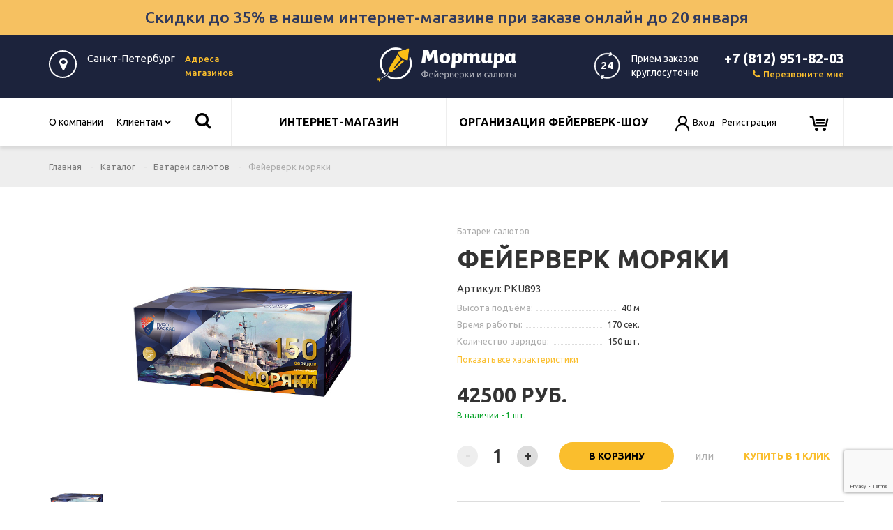

--- FILE ---
content_type: text/html; charset=UTF-8
request_url: http://mortira.ru/catalog/good/1749/
body_size: 15005
content:
<!DOCTYPE html>
<html lang="ru">
    <head>
        <title>Купить фейерверк моряки PKU893:  залпов за  секунд в Санкт-Петербурге | Mortira.ru</title>
        <meta name="yandex-verification" content="ebb552fc2ef62766" />
        <meta http-equiv="Content-Type" content="text/html; charset=UTF-8" />
<meta name="description" content="Фейерверк моряки цена:  рублей. Калибр , высота  метров, залпов , время работы  секунд с доставкой по Санкт-Петербургу от интернет-магазина Mortira.ru." />
<link href="/bitrix/js/ui/design-tokens/dist/ui.design-tokens.css?170938114825728" type="text/css"  rel="stylesheet" />
<link href="/bitrix/js/ui/fonts/opensans/ui.font.opensans.css?17086829692555" type="text/css"  rel="stylesheet" />
<link href="/bitrix/js/main/popup/dist/main.popup.bundle.css?170938122529861" type="text/css"  rel="stylesheet" />
<link href="/local/templates/.default/components/bitrix/catalog.comments/catalog_1/style.css?17407260964569" type="text/css"  rel="stylesheet" />
<link href="/bitrix/panel/main/popup.css?170868302422696" type="text/css"  rel="stylesheet" />
<link href="/bitrix/components/bitrix/blog/templates/.default/style.css?170868302433777" type="text/css"  rel="stylesheet" />
<link href="/bitrix/components/bitrix/blog/templates/.default/themes/green/style.css?17086830241140" type="text/css"  rel="stylesheet" />
<link href="/local/templates/.default/components/bitrix/catalog.comments/catalog_1/themes/blue/style.css?174072609624" type="text/css"  rel="stylesheet" />
<link href="/local/templates/.default/css/bootstrap.min.css?174072609612210" type="text/css"  data-template-style="true"  rel="stylesheet" />
<link href="/local/templates/.default/css/font-awesome.min.css?174072609629081" type="text/css"  data-template-style="true"  rel="stylesheet" />
<link href="/local/templates/.default/css/magnific-popup.css?17407260966951" type="text/css"  data-template-style="true"  rel="stylesheet" />
<link href="/local/templates/.default/css/nouislider.min.css?17407260963557" type="text/css"  data-template-style="true"  rel="stylesheet" />
<link href="/local/templates/.default/css/perfect-scrollbar.min.css?17407260964689" type="text/css"  data-template-style="true"  rel="stylesheet" />
<link href="/local/templates/.default/css/owl.carousel.css?17407260961476" type="text/css"  data-template-style="true"  rel="stylesheet" />
<link href="/local/templates/.default/css/style.css?17407260961410" type="text/css"  data-template-style="true"  rel="stylesheet" />
<link href="/local/templates/.default/css/skin.min.css?174072609689475" type="text/css"  data-template-style="true"  rel="stylesheet" />
<link href="/local/templates/.default/css/media.min.css?174072609643312" type="text/css"  data-template-style="true"  rel="stylesheet" />
<link href="/local/templates/.default/css/custom.css?1740726096180" type="text/css"  data-template-style="true"  rel="stylesheet" />
<link href="/local/templates/.default/css/full/addon.css?1740726096210" type="text/css"  data-template-style="true"  rel="stylesheet" />
<link href="/local/templates/.default/components/bitrix/search.title/true-header-search/style.css?17407260962112" type="text/css"  data-template-style="true"  rel="stylesheet" />
<link href="/local/templates/fireworks/styles.css?17668711971334" type="text/css"  data-template-style="true"  rel="stylesheet" />
<link href="/local/templates/fireworks/template_styles.css?17668711977245" type="text/css"  data-template-style="true"  rel="stylesheet" />
<script>if(!window.BX)window.BX={};if(!window.BX.message)window.BX.message=function(mess){if(typeof mess==='object'){for(let i in mess) {BX.message[i]=mess[i];} return true;}};</script>
<script>(window.BX||top.BX).message({'JS_CORE_LOADING':'Загрузка...','JS_CORE_NO_DATA':'- Нет данных -','JS_CORE_WINDOW_CLOSE':'Закрыть','JS_CORE_WINDOW_EXPAND':'Развернуть','JS_CORE_WINDOW_NARROW':'Свернуть в окно','JS_CORE_WINDOW_SAVE':'Сохранить','JS_CORE_WINDOW_CANCEL':'Отменить','JS_CORE_WINDOW_CONTINUE':'Продолжить','JS_CORE_H':'ч','JS_CORE_M':'м','JS_CORE_S':'с','JSADM_AI_HIDE_EXTRA':'Скрыть лишние','JSADM_AI_ALL_NOTIF':'Показать все','JSADM_AUTH_REQ':'Требуется авторизация!','JS_CORE_WINDOW_AUTH':'Войти','JS_CORE_IMAGE_FULL':'Полный размер'});</script>

<script src="/bitrix/js/main/core/core.js?1709381322494198"></script>

<script>BX.Runtime.registerExtension({'name':'main.core','namespace':'BX','loaded':true});</script>
<script>BX.setJSList(['/bitrix/js/main/core/core_ajax.js','/bitrix/js/main/core/core_promise.js','/bitrix/js/main/polyfill/promise/js/promise.js','/bitrix/js/main/loadext/loadext.js','/bitrix/js/main/loadext/extension.js','/bitrix/js/main/polyfill/promise/js/promise.js','/bitrix/js/main/polyfill/find/js/find.js','/bitrix/js/main/polyfill/includes/js/includes.js','/bitrix/js/main/polyfill/matches/js/matches.js','/bitrix/js/ui/polyfill/closest/js/closest.js','/bitrix/js/main/polyfill/fill/main.polyfill.fill.js','/bitrix/js/main/polyfill/find/js/find.js','/bitrix/js/main/polyfill/matches/js/matches.js','/bitrix/js/main/polyfill/core/dist/polyfill.bundle.js','/bitrix/js/main/core/core.js','/bitrix/js/main/polyfill/intersectionobserver/js/intersectionobserver.js','/bitrix/js/main/lazyload/dist/lazyload.bundle.js','/bitrix/js/main/polyfill/core/dist/polyfill.bundle.js','/bitrix/js/main/parambag/dist/parambag.bundle.js']);
</script>
<script>BX.Runtime.registerExtension({'name':'pull.protobuf','namespace':'BX','loaded':true});</script>
<script>BX.Runtime.registerExtension({'name':'rest.client','namespace':'window','loaded':true});</script>
<script>(window.BX||top.BX).message({'pull_server_enabled':'N','pull_config_timestamp':'0','pull_guest_mode':'N','pull_guest_user_id':'0'});(window.BX||top.BX).message({'PULL_OLD_REVISION':'Для продолжения корректной работы с сайтом необходимо перезагрузить страницу.'});</script>
<script>BX.Runtime.registerExtension({'name':'pull.client','namespace':'BX','loaded':true});</script>
<script>BX.Runtime.registerExtension({'name':'pull','namespace':'window','loaded':true});</script>
<script>BX.Runtime.registerExtension({'name':'ui.design-tokens','namespace':'window','loaded':true});</script>
<script>BX.Runtime.registerExtension({'name':'ui.fonts.opensans','namespace':'window','loaded':true});</script>
<script>BX.Runtime.registerExtension({'name':'main.popup','namespace':'BX.Main','loaded':true});</script>
<script>BX.Runtime.registerExtension({'name':'popup','namespace':'window','loaded':true});</script>
<script>BX.Runtime.registerExtension({'name':'main.pageobject','namespace':'window','loaded':true});</script>
<script>(window.BX||top.BX).message({'JS_CORE_LOADING':'Загрузка...','JS_CORE_NO_DATA':'- Нет данных -','JS_CORE_WINDOW_CLOSE':'Закрыть','JS_CORE_WINDOW_EXPAND':'Развернуть','JS_CORE_WINDOW_NARROW':'Свернуть в окно','JS_CORE_WINDOW_SAVE':'Сохранить','JS_CORE_WINDOW_CANCEL':'Отменить','JS_CORE_WINDOW_CONTINUE':'Продолжить','JS_CORE_H':'ч','JS_CORE_M':'м','JS_CORE_S':'с','JSADM_AI_HIDE_EXTRA':'Скрыть лишние','JSADM_AI_ALL_NOTIF':'Показать все','JSADM_AUTH_REQ':'Требуется авторизация!','JS_CORE_WINDOW_AUTH':'Войти','JS_CORE_IMAGE_FULL':'Полный размер'});</script>
<script>BX.Runtime.registerExtension({'name':'window','namespace':'window','loaded':true});</script>
<script>(window.BX||top.BX).message({'LANGUAGE_ID':'ru','FORMAT_DATE':'DD.MM.YYYY','FORMAT_DATETIME':'DD.MM.YYYY HH:MI:SS','COOKIE_PREFIX':'FIREWORKS_SM','SERVER_TZ_OFFSET':'10800','UTF_MODE':'Y','SITE_ID':'s1','SITE_DIR':'/','USER_ID':'','SERVER_TIME':'1768736981','USER_TZ_OFFSET':'0','USER_TZ_AUTO':'Y','bitrix_sessid':'3d5df905544d6f7197d625c1ef94a734'});</script>


<script src="/bitrix/js/pull/protobuf/protobuf.js?1708682965274055"></script>
<script src="/bitrix/js/pull/protobuf/model.js?170868296570928"></script>
<script src="/bitrix/js/rest/client/rest.client.js?170868296517414"></script>
<script src="/bitrix/js/pull/client/pull.client.js?170938129583427"></script>
<script src="/bitrix/js/main/popup/dist/main.popup.bundle.js?1709381319117034"></script>
<script src="https://www.google.com/recaptcha/api.js?render=6LdPTl4rAAAAAL7jCnJ-ZkKHxfxOD5411S5oDtda"></script>
<script src="/bitrix/js/main/pageobject/pageobject.js?1708682968864"></script>
<script src="/bitrix/js/main/core/core_window.js?170938131998766"></script>
<script type="text/javascript">
					(function () {
						"use strict";

						var counter = function ()
						{
							var cookie = (function (name) {
								var parts = ("; " + document.cookie).split("; " + name + "=");
								if (parts.length == 2) {
									try {return JSON.parse(decodeURIComponent(parts.pop().split(";").shift()));}
									catch (e) {}
								}
							})("BITRIX_CONVERSION_CONTEXT_s1");

							if (cookie && cookie.EXPIRE >= BX.message("SERVER_TIME"))
								return;

							var request = new XMLHttpRequest();
							request.open("POST", "/bitrix/tools/conversion/ajax_counter.php", true);
							request.setRequestHeader("Content-type", "application/x-www-form-urlencoded");
							request.send(
								"SITE_ID="+encodeURIComponent("s1")+
								"&sessid="+encodeURIComponent(BX.bitrix_sessid())+
								"&HTTP_REFERER="+encodeURIComponent(document.referrer)
							);
						};

						if (window.frameRequestStart === true)
							BX.addCustomEvent("onFrameDataReceived", counter);
						else
							BX.ready(counter);
					})();
				</script>
<style>@import 'https://fonts.googleapis.com/css?family=Ubuntu:300,400,500,700&subset=cyrillic';</style>
<link rel="shortcut icon" href="/local/templates/.default/img/favicon.ico" type="image/x-icon">
<meta name="viewport" content="width=device-width, initial-scale=1.0, maximum-scale=1.0, user-scalable=0">
<meta name="format-detection" content="telephone=no">



<script src="/local/templates/.default/js/lib/jquery.min.js?174072609686351"></script>
<script src="/bitrix/components/bitrix/search.title/script.js?17086830159847"></script>
<script src="/local/templates/.default/components/bitrix/catalog.comments/catalog_1/script.js?17407260967341"></script>
<script type="text/javascript">var _ba = _ba || []; _ba.push(["aid", "a479bcee31daeedebb5ef5bf765d1acf"]); _ba.push(["host", "mortira.ru"]); _ba.push(["ad[ct][item]", "[base64]"]);_ba.push(["ad[ct][user_id]", function(){return BX.message("USER_ID") ? BX.message("USER_ID") : 0;}]);_ba.push(["ad[ct][recommendation]", function() {var rcmId = "";var cookieValue = BX.getCookie("FIREWORKS_SM_RCM_PRODUCT_LOG");var productId = 1749;var cItems = [];var cItem;if (cookieValue){cItems = cookieValue.split(".");}var i = cItems.length;while (i--){cItem = cItems[i].split("-");if (cItem[0] == productId){rcmId = cItem[1];break;}}return rcmId;}]);_ba.push(["ad[ct][v]", "2"]);(function() {var ba = document.createElement("script"); ba.type = "text/javascript"; ba.async = true;ba.src = (document.location.protocol == "https:" ? "https://" : "http://") + "bitrix.info/ba.js";var s = document.getElementsByTagName("script")[0];s.parentNode.insertBefore(ba, s);})();</script>


        <!-- Yandex.Metrika counter -->
        <script type="text/javascript" >
            (function(m,e,t,r,i,k,a){m[i]=m[i]||function(){(m[i].a=m[i].a||[]).push(arguments)};
                m[i].l=1*new Date();k=e.createElement(t),a=e.getElementsByTagName(t)[0],k.async=1,k.src=r,a.parentNode.insertBefore(k,a)})
            (window, document, "script", "https://mc.yandex.ru/metrika/tag.js", "ym");

            ym(70077034, "init", {
                clickmap:true,
                trackLinks:true,
                accurateTrackBounce:true,
                webvisor:true,
                ecommerce:"dataLayer"
            });
        </script>
        <noscript><div><img src="https://mc.yandex.ru/watch/70077034" style="position:absolute; left:-9999px;" alt="" /></div></noscript>
        <!-- /Yandex.Metrika counter -->
        <!-- Global site tag (gtag.js) - Google Analytics -->
        <script async src="https://www.googletagmanager.com/gtag/js?id=G-P5NRS6W3HM"></script>
        <script>
            window.dataLayer = window.dataLayer || [];
            function gtag(){dataLayer.push(arguments);}
            gtag('js', new Date());

            gtag('config', 'G-P5NRS6W3HM');
        </script>
        <!-- Facebook Pixel Code -->
        <!--<script>
            !function(f,b,e,v,n,t,s)
            {if(f.fbq)return;n=f.fbq=function(){n.callMethod?
                n.callMethod.apply(n,arguments):n.queue.push(arguments)};
                if(!f._fbq)f._fbq=n;n.push=n;n.loaded=!0;n.version='2.0';
                n.queue=[];t=b.createElement(e);t.async=!0;
                t.src=v;s=b.getElementsByTagName(e)[0];
                s.parentNode.insertBefore(t,s)}(window, document,'script',
                'https://connect.facebook.net/en_US/fbevents.js');
            fbq('init', '1110317586066010');
            fbq('track', 'PageView');
        </script>
        <noscript><img height="1" width="1" style="display:none"
                       src="https://www.facebook.com/tr?id=1110317586066010&ev=PageView&noscript=1"
            /></noscript>-->
        <!-- End Facebook Pixel Code -->

<!-- Top.Mail.Ru counter -->
<script type="text/javascript">
var _tmr = window._tmr || (window._tmr = []);
_tmr.push({id: "3730468", type: "pageView", start: (new Date()).getTime()});
(function (d, w, id) {
  if (d.getElementById(id)) return;
  var ts = d.createElement("script"); ts.type = "text/javascript"; ts.async = true; ts.id = id;
  ts.src = "https://top-fwz1.mail.ru/js/code.js";
  var f = function () {var s = d.getElementsByTagName("script")[0]; s.parentNode.insertBefore(ts, s);};
  if (w.opera == "[object Opera]") { d.addEventListener("DOMContentLoaded", f, false); } else { f(); }
})(document, window, "tmr-code");
</script>
<noscript><div><img src="https://top-fwz1.mail.ru/counter?id=3730468;js=na" style="position:absolute;left:-9999px;" alt="Top.Mail.Ru" /></div></noscript>
<!-- /Top.Mail.Ru counter -->
    </head>
    <body>
                <main>
<style>
	.header_banner {
		width: 100%;
		height: 50px;
		background: #f6c161;
		color: white;
		font-weight: 450;
		text-align: center;
		display: flex;
		align-items: center;
		justify-content: center;
		font-size: 23px;
		a {
			color: white;
		}
		a:focus, a:hover {
			color: white;
		}
	}
	@media (max-width: 500px) {
	    .header_banner {
	        .header_banner_date {
	        width: 100%;
    display: block;
	        }
	    }
	}
@media (max-width: 1120px) {
    .header_banner {
		width: 100%;
		height: 80px;
		background: #f6c161;
		color: white;
		font-weight: 450;
		text-align: center;
		display: flex;
		align-items: center;
		justify-content: center;
		font-size: 19px;
		padding: 5px;
	}
}
@media (max-width: 420px) {
    .header_banner {
		
    width: 100%;
    height: 90px;
    background: #f6c161;
    color: white;
    font-weight: 550;
    text-align: center;
    display: flex;
    align-items: center;
    justify-content: center;
    font-size: 16px;
    padding: 5px;
	}
}
</style>
			<div class="header_banner"><a href="https://mortira.ru/catalog/">Скидки до 35% в нашем интернет-магазине при заказе онлайн <span class="header_banner_date">до 20 января</span></span></a></div>

            <header class="main-header">
                <div class="container">
                    <div class="row">
                        <div class="col-xs-4 col-md-3 col-lg-2 place-col">
                            <a href="#" class="fa fa-map-marker"></a>                            <div class="text"><a href="#" class="white-link">Санкт-Петербург</a><br><span class="tablet-hide"></span>                                <div id="adressBlock"></div>
                            </div>
                        </div>
                        <div class="col-xs-2 col-md-2 col-lg-2 tablet-hide link-text" id="adressBlockDesktop">
                            <a href="/contacts/" class="orange-link multiline-link" data-tablet="#adressBlock" data-desktop="#adressBlockDesktop">Адреса <br class="tablet-hide">магазинов</a>                        </div>
                        <div class="col-xs-4 col-md-2 col-lg-4 logo-col">
                            <a href="/" class="logo"><img alt="Мортира - Фейерверки и салюты Петербурга" src="/local/templates/.default/img/logo.png" title="Мортира - Фейерверки и салюты Петербурга"></a>                        </div>
                        <div class="col-xs-4 col-md-3 col-lg-2 arrows-col">
                            <div class="time-arrows">24</div>                            <a href="/contacts/" class="none mobile-show orange-link">Адреса магазинов</a>                            <div class="text" id="phoneBlock"><span class="mobile-hide">Прием заказов круглосуточно</span></div>
                        </div>
                        <div class="col-xs-2 col-md-2 col-lg-2 tablet-hide" id="phoneBlockDesktop">
                            <div class="phone" data-tablet="#phoneBlock" data-desktop="#phoneBlockDesktop">
                                <div><a href="tel:+78129518203" class="white-link">+7 (812) 951-82-03</a></div>
                                <a href="" class="orange-link tablet-hide" data-call="#callPopup"><i class="fa fa-phone"></i>Перезвоните мне</a>                            </div>
                        </div>
                    </div>
                </div>
            </header>
                            <nav class="main-nav-block">
                    <div class="container">
                        <div class="row">
                            <div class="col-xs-2 col-lg-3 mobile-half border-md" id="search-md">
                                    <a href="#" class="toggle-main-menu" id="toggleMainMenu"><i class="fa fa-navicon"></i>Меню</a>
    <div class="main-nav-outer">
        <ul class="clear-list mini-nav">
                                <li><a href="/about/">О компании</a></li>
                                    <li class="submenu">
                        <a href="/clients/"><span>Клиентам</span> 
                            <i class="fa fa-chevron-down"></i>
                        </a>
                        <ul class="clear-list dropdown top-left-origin">
                                                            <li>
                                                                            <h3 class="title">Интернет-магазин</h3>
                                                                        <ul class="clear-list">
                                                                                    <li><a href="/clients/internet-shop/how_to_order/">Как сделать заказ</a></li>
                                                                                    <li><a href="/clients/internet-shop/payment/">Оплата</a></li>
                                                                                    <li><a href="/clients/internet-shop/delivery/">Доставка</a></li>
                                                                                    <li><a href="/clients/internet-shop/obmen/">Обмен и возврат</a></li>
                                                                                    <li><a href="/clients/internet-shop/discounts/">Скидки</a></li>
                                                                                    <li><a href="/clients/internet-shop/certificates/">Сертификаты</a></li>
                                                                                    <li><a href="/clients/internet-shop/b2b/">Оптовым клиентам</a></li>
                                                                            </ul>
                                </li>
                                                            <li>
                                                                            <h3 class="title">Организация фейерверк-шоу</h3>
                                                                        <ul class="clear-list">
                                                                                    <li><a href="/clients/fireworks_organization/how_to_order/">Как заказать</a></li>
                                                                                    <li><a href="/clients/fireworks_organization/permission/">Где можно проводить</a></li>
                                                                                    <li><a href="/clients/fireworks_organization/payment/">Оплата</a></li>
                                                                                    <li><a href="/clients/fireworks_organization/actions/">Акции</a></li>
                                                                                    <li><a href="/clients/fireworks_organization/licens/">Лицензия</a></li>
                                                                            </ul>
                                </li>
                                                    </ul>
                    </li>
                    <li id="search-desktop">
                <button type="button" id="search-show" class="btn btn-transparent search-show" data-open="#form-block" data-close="#result, #no-result">
                    <i class="fa fa-search" aria-hidden="true"></i>
                </button>
            </li>
        </ul>
    </div>
                                </div>
                            <div class="col-xs-8 col-sm-7 col-lg-6 mobile-hide main-nav-desktop">
                                    <ul class="clear-list main-nav">
                    <li class="submenu">
                <a href="/catalog/"><span>Интернет-магазин</span></a>
                                    <ul class="clear-list dropdown top-left-origin">
                        <li><ul class="clear-list">                                <li><a href="/catalog/batarei_salyutov/">Батареи салютов</a></li>
                                                                <li><a href="/catalog/rakety/">Ракеты</a></li>
                                                                <li><a href="/catalog/petardy/">Петарды</a></li>
                                                                <li><a href="/catalog/rimskie_svechi/">Римские свечи</a></li>
                                                                <li><a href="/catalog/fontany/">Фонтаны</a></li>
                                                                <li><a href="/catalog/letayushchie_feyerverki/">Летающие фейерверки</a></li>
                                </ul></li><li><ul class="clear-list">                                <li><a href="/catalog/nazemnye_feyerverki/">Наземные фейерверки</a></li>
                                                                <li><a href="/catalog/festivalnye_shary/">Фестивальные шары</a></li>
                                                                <li><a href="/catalog/khlopushki/">Хлопушки</a></li>
                                                                <li><a href="/catalog/faery_i_dymy/">Фаеры и дымы</a></li>
                                                                <li><a href="/catalog/bengalskie_ogni/">Бенгальские огни</a></li>
                                                                <li><a href="/catalog/tortovye_svechi/">Тортовые свечи</a></li>
                                </ul></li>                    </ul>
                            </li>
                    <li class="submenu">
                <a href="/organization/"><span>Организация фейерверк-шоу</span></a>
                                    <ul class="clear-list dropdown full-size">
                                                        <li>
                                                                            <h3 class="title"><a href="/organization/fireworks_for_holidays/">Фейерверк-шоу на праздник</a></h3>
                                                                        <ul class="clear-list">
                                                                                    <li><a href="/organization/fireworks_for_holidays/new_year/">Новый год</a></li>
                                                                                    <li><a href="/organization/fireworks_for_holidays/corporativ/">Корпоратив</a></li>
                                                                                    <li><a href="/organization/fireworks_for_holidays/birthday/">День рождения</a></li>
                                                                                    <li><a href="/organization/fireworks_for_holidays/wedding/">Свадьба</a></li>
                                                                            </ul>
                                </li>
                                                                <li>
                                                                            <h3 class="title"><a href="/organization/show_programs/">Готовые шоу-программы</a></h3>
                                                                        <ul class="clear-list">
                                                                                    <li><a href="/organization/show_programs/minimal/">Минимальная</a></li>
                                                                                    <li><a href="/organization/show_programs/standart/">Стандартная</a></li>
                                                                                    <li><a href="/organization/show_programs/optimal/">Оптимальная</a></li>
                                                                                    <li><a href="/organization/show_programs/extended/">Расширенная</a></li>
                                                                                    <li><a href="/organization/show_programs/maximal/">Максимальная</a></li>
                                                                            </ul>
                                </li>
                                                                <li>
                                                                            <h3 class="title"><a href="/organization/additional_service/">Дополнительные услуги</a></h3>
                                                                        <ul class="clear-list">
                                                                                    <li><a href="/organization/additional_service/zalnaya-pirotekhnika/">Зальная пиротехника</a></li>
                                                                                    <li><a href="/organization/additional_service/muzykalnoe-pirotekhnicheskoe-shou/">Музыкальное пиротехническое шоу</a></li>
                                                                                    <li><a href="/organization/additional_service/ognennye-nadpisi-i-logotipy/">Огненные надписи и логотипы</a></li>
                                                                                    <li><a href="/organization/additional_service/fontany-i-nizovye-feyerverki/">Фонтаны и низовые фейерверки</a></li>
                                                                            </ul>
                                </li>
                                                    </ul>
                            </li>
            </ul>
                                </div>
                            <div class="col-xs-2 col-sm-3 col-lg-3 mobile-half" id="search-sm">
                                <ul class="clear-list menu-list">
                                    <li>
                                        <a href="/profile/" rel="nofollow"><i class="icon icon-user"></i></a><span class="sub"><a href="/profile/?login=yes" rel="nofollow">Вход</a><a href="/profile/?register=yes" rel="nofollow">Регистрация</a></span>                                    </li>
                                    <li class="square">
                                        <div id="comp_1167b359e488bca523b2559b806e9b74"><div id="small_basket" data-ajax-id="1167b359e488bca523b2559b806e9b74">
    <a href="/cart/" class="block"><i class="icon icon-basket"></i>
        <span class="small-basket-preloader"></span></a><div class="mini-dropdown">
                        <h3 class="title centered">Ваша корзина пуста</h3>
                    <div class="row">
                            <div class="col-xs-6 col-xs-offset-3 mobile-full">
                    <a href="/catalog/" class="btn btn-block">В каталог</a>
                </div>
                    </div>
    </div>
</div></div>                                    </li>
                                </ul>
                            </div>
                        </div>
                    </div>
                        <div class="search-form-cover" style="position: static" id="form-block">
        <div class="container">
            <div class="inner">
                <form class="search-form" method="post" action="/search/">
                    <input type="text" class="input" id="title-search-input" name="q" placeholder="Поиск по сайту" autocomplete="off">
                    <button type="button" class="btn btn-transparent close-form" data-close="#form-block, #search-show">
                        <!-- <i class="fa fa-times" aria-hidden="true"></i> -->
                        <i class="icon icon-close"></i>
                    </button>
                </form>

            </div>
        </div>
    </div>

<script>
    BX.ready(function(){
        new JCTitleSearch({
            'AJAX_PAGE' : '/catalog/good/1749/?ELEMENT_ID=1749',
            'CONTAINER_ID': 'form-block',
            'INPUT_ID': 'title-search-input',
            'MIN_QUERY_LEN': 2
        });
    });
</script>                </nav>
                <div class="fader"></div>
                <section class="breadcrumbs_actions"><div class="container"><div class="row"><div class="col-xs-12"><ul class="breadcrumbs">
			<li id="bx_breadcrumb_0" itemscope="" itemtype="http://data-vocabulary.org/Breadcrumb" itemref="bx_breadcrumb_1">
				<a href="/" title="Главная" itemprop="url">
					<span itemprop="title">Главная</span>
				</a>
			</li>
			<li id="bx_breadcrumb_1" itemscope="" itemtype="http://data-vocabulary.org/Breadcrumb" itemprop="child" itemref="bx_breadcrumb_2">
				<a href="/catalog/" title="Каталог" itemprop="url">
					<span itemprop="title">Каталог</span>
				</a>
			</li>
			<li id="bx_breadcrumb_2" itemscope="" itemtype="http://data-vocabulary.org/Breadcrumb" itemprop="child">
				<a href="/catalog/batarei_salyutov/" title="Батареи салютов" itemprop="url">
					<span itemprop="title">Батареи салютов</span>
				</a>
			</li>
			<li class="empty">
				<span>Фейерверк моряки</span>
			</li></ul></div></div></div></section>                <section class="">
                    <div class="container typical">
                                                <div class="product detail-type">
    <div class="inner">
        <div class="row">
            <div class="col-sm-6">
                <div id="titleMobilePlace"></div>
                                <div class="image">
                    <figure>
                                                    <img src="/upload/iblock/8ec/8ec595322c59b1b3626b2bdb7c242d4e.jpg" alt="">
                                            </figure>
                                        <ul class="clear-list badges-list">
                                            </ul>
                </div>
                <ul class="clear-list clearfix product-thumbnails">
                    
                                            <li>
                            <a href="#" rel="nofollow">
                                <img src="/upload/iblock/8ec/8ec595322c59b1b3626b2bdb7c242d4e.jpg" alt="">
                            </a>
                        </li>
                                    </ul>
                            </div>
            <div class="col-sm-6">
                <div id="titleDesktopPlace">
                    <div data-mobile="#titleMobilePlace" data-desktop="#titleDesktopPlace">
                                                    <div class="caption">Батареи салютов</div>
                                                <h1 class="title">Фейерверк моряки</h1>
                                                <span>Артикул: PKU893</span>
                                            </div>
                </div>
                <div class="row">
                    <div class="col-lg-6" id="desktopCharactiristics">
                        <div data-mobile="#mobileCharactiristics" data-desktop="#desktopCharactiristics">
                            <ul class="clear-list properties-list" id="toggle1">
                                                                    <li>
                                        <dl>
                                            <dt>Высота подъёма:</dt>
                                            <dd><span>40 м</span></dd>
                                        </dl>
                                    </li>
                                                                    <li>
                                        <dl>
                                            <dt>Время работы:</dt>
                                            <dd><span>170 сек.</span></dd>
                                        </dl>
                                    </li>
                                                                    <li>
                                        <dl>
                                            <dt>Количество зарядов:</dt>
                                            <dd><span>150 шт.</span></dd>
                                        </dl>
                                    </li>
                                                                    <li>
                                        <dl>
                                            <dt>Калибр:</dt>
                                            <dd><span>1,2&quot; </span></dd>
                                        </dl>
                                    </li>
                                                                    <li>
                                        <dl>
                                            <dt>Производитель:</dt>
                                            <dd><span>Пиро-Каскад </span></dd>
                                        </dl>
                                    </li>
                                                            </ul>
                                                        <div class="mobile-centered">
                                <a href="#" class="orange-link small-link" data-scrollto="#propertiesBlock">Показать все характеристики</a>
                            </div>
                        </div>
                    </div>
                    <div class="col-xs-12">
                                                <form method="POST" action="/catalog/good/1749/?ELEMENT_ID=1749" class="row add2basket-form">
                                                            <input type="hidden" name="product_id" value="1749">
                                                        <div class="col-xs-7 col-sm-8 col-md-9 col-lg-12">
                                <div class="price">
                                    42500 руб.                                </div>
                                <div id="statusDesktopPlace">
                                                                            <div class="status available" data-mobile="#statusMobilePlace" data-desktop="#statusDesktopPlace">В наличии - 1 шт.</div>
                                                                    </div>
<style>
	.price-tooltip {
		font-size: 13px;
		color: #adadad;
		margin-bottom: 20px;
		margin-top: -10px;
		width: 70%;
	}
	@media (max-width: 480px) {
		.price-tooltip {
margin-top: 10px;
			width: 100%;
		}
	}
</style>
                            </div>
                            <div class="col-xs-5 col-sm-4 col-md-3 col-lg-3">
                                                                <div class="calculator" data-max="1" data-min="1" data-model="#buyPopupSum">
                                    <input type="text" name="quantity" maxlength="1" value="1">
                                    <span class="minus disabled">-</span>
                                    <span class="plus">+</span>
                                </div>
                                <div id="statusMobilePlace"></div>
                            </div>
                                                            <div class="col-xs-12 col-sm-5 col-md-4">
                                    <button type="submit" class="btn btn-primary btn-block">В корзину</button>
                                </div>
                                <div class="col-xs-12 col-sm-2 col-md-1 or-col">или</div>
                                <div class="col-xs-12 col-sm-5 col-md-4">
                                    <a href="#" class="btn btn-link btn-block buyoneclick">Купить в 1 клик</a>
                                </div>
                                                    </form>
                        <div id="mobileCharactiristics"></div>
                    </div>
                                            <div class="col-xs-12">
                            <ul class="clear-list clearfix features-list">
                                                                    <li id="">
                                                                                    <div class="image">
                                                <img src="/upload/uf/881/881217267224b44593c98b0b480b4b05.png" alt="Бесплатная<br>доставка">
                                            </div>
                                                                                <div class="text">
                                            Бесплатная<br>доставка                                                                                            <div class="subtext">
                                                    <i class="fa fa-info"></i>
                                                    <div class="sub">
                                                        При сумме заказа от 5000 рублей. Если сумма заказа меньше обозначенной суммы, то стоимость доставки вариуется от 300 руб. до 1000 руб.                                                                                                                    <a href="/clients/internet-shop/delivery/" class="orange-link">Подробнее</a>
                                                                                                            </div>
                                                </div>
                                                                                    </div>
                                    </li>
                                                                    <li id="">
                                                                                    <div class="image">
                                                <img src="/upload/uf/210/210a488bd5b5a61dfdfa0882f7a7c203.png" alt=" Раздаем<br>дисконтные карты ">
                                            </div>
                                                                                <div class="text">
                                             Раздаем<br>дисконтные карты                                                                                             <div class="subtext">
                                                    <i class="fa fa-info"></i>
                                                    <div class="sub">
                                                        Дисконтная карта каждому покупателю                                                                                                            </div>
                                                </div>
                                                                                    </div>
                                    </li>
                                                            </ul>
                        </div>
                                    </div>
            </div>
        </div>
    </div>
</div>
</section>
<section class="grey-block" id="propertiesBlock">
    <div class="container spaced">
        <ul class="clear-list tabs" data-for="#tabs1">
                                        <li class="active"><a href="#">Видео</a></li>
                                        <li class=""><a href="#">Характеристики</a></li>
            <li class=""><a href="#">Отзывы</a></li>
        </ul>
        <div class="tabs-list" id="tabs1">
                <div class="tab active" data-tab="0">
                <div class="row">
                    <div class="col-sm-8 col-sm-offset-2">
                        <div class="video-wrapper">
                            <iframe
                                width="560"
                                height="315"
                                src="https://www.youtube.com/embed/NffhOepjCPU"
                                frameborder="0"
                                allow="autoplay; encrypted-media; fullscreen; picture-in-picture;"
                                allowfullscreen
                            ></iframe>
                        </div>
                    </div>
                </div>
            </div>
            

            <div class="tab " data-tab="1">
                <div class="row">
                    <div class="col-sm-6">
                        <h3 class="yellow-title">Основные параметры</h3>
                        <ul class="clear-list simple-list">
                                                            <li>
                                    <dl>
                                        <dt>Высота подъёма:</dt>
                                        <dd><span>40 м</span></dd>
                                    </dl>
                                </li>
                                                            <li>
                                    <dl>
                                        <dt>Время работы:</dt>
                                        <dd><span>170 сек.</span></dd>
                                    </dl>
                                </li>
                                                            <li>
                                    <dl>
                                        <dt>Количество зарядов:</dt>
                                        <dd><span>150 шт.</span></dd>
                                    </dl>
                                </li>
                                                            <li>
                                    <dl>
                                        <dt>Калибр:</dt>
                                        <dd><span>1,2&quot; </span></dd>
                                    </dl>
                                </li>
                                                            <li>
                                    <dl>
                                        <dt>Производитель:</dt>
                                        <dd><span>Пиро-Каскад </span></dd>
                                    </dl>
                                </li>
                                                    </ul>
                    </div>
                                    </div>
            </div><div class="tab" data-tab="2">
<div class="title-group">
    <h4 class="sub-title bold-title">Отзывы о товаре</h4>
    <a href="#" class="btn btn-block btn-primary btn-normal" data-call="#messagePopup"><span class="mobile-hide">Написать отзыв</span><span class="none mobile-show"><i class="fa fa-pencil"></i></span></a>
</div><div id="comp_adc8c181eabc4331c13f9fa3a9b88f4e"><ul class="clear-list product-reviews" id="reviews_list" data-ajax-id="adc8c181eabc4331c13f9fa3a9b88f4e">
    </ul></div></div>
</div>
</div>
</section>


    <section class="container spaced">
        <h2 class="title centered">Похожие товары</h2>
        <div class="carousel products-carousel">
                            <div class="product" id="bx_2401621108_42449">
                    <div class="inner">
                        <div class="image">
                            <a href="/catalog/good/42449/">
                                                                    <img src="/upload/iblock/a6a/94n4kslt25oi9ae5tgzhrwonek6gca29.jpg" alt="Громобой">
                                                            </a>
                        </div>
                            														<a href="" class="btn video-btn popup-youtube"><i class="fa fa-play"></i>Видео</a>
                                                    <ul class="clear-list badges-list">
                                                    </ul>
                        <div class="row">
                            <div class="col-xs-6 caption"></div>
                                                    </div>
                        <h4 class="title"><a href="/catalog/good/42449/">Громобой</a></h4>
                        <div class="price">
                                                    </div>
                    </div>
                </div>
                            <div class="product" id="bx_2401621108_42448">
                    <div class="inner">
                        <div class="image">
                            <a href="/catalog/good/42448/">
                                                                    <img src="/upload/iblock/311/1xw2mfma8w0xjiwmmf317sdo1sk4hhy7.jpg" alt="Скорость света">
                                                            </a>
                        </div>
                            														<a href="" class="btn video-btn popup-youtube"><i class="fa fa-play"></i>Видео</a>
                                                    <ul class="clear-list badges-list">
                                                    </ul>
                        <div class="row">
                            <div class="col-xs-6 caption"></div>
                                                    </div>
                        <h4 class="title"><a href="/catalog/good/42448/">Скорость света</a></h4>
                        <div class="price">
                                                    </div>
                    </div>
                </div>
                            <div class="product" id="bx_2401621108_42447">
                    <div class="inner">
                        <div class="image">
                            <a href="/catalog/good/42447/">
                                                                    <img src="/upload/iblock/ed8/gcgdjln6pzlmhw6qc8olqadyoy7jua4t.jpg" alt="Златоглав">
                                                            </a>
                        </div>
                            														<a href="" class="btn video-btn popup-youtube"><i class="fa fa-play"></i>Видео</a>
                                                    <ul class="clear-list badges-list">
                                                    </ul>
                        <div class="row">
                            <div class="col-xs-6 caption"></div>
                                                    </div>
                        <h4 class="title"><a href="/catalog/good/42447/">Златоглав</a></h4>
                        <div class="price">
                                                    </div>
                    </div>
                </div>
                            <div class="product" id="bx_2401621108_42446">
                    <div class="inner">
                        <div class="image">
                            <a href="/catalog/good/42446/">
                                                                    <img src="/upload/iblock/1c6/m9tgzi2p5b839i066ufvpt7d7avmgrol.jpg" alt="Пылающая тьма">
                                                            </a>
                        </div>
                            														<a href="" class="btn video-btn popup-youtube"><i class="fa fa-play"></i>Видео</a>
                                                    <ul class="clear-list badges-list">
                                                    </ul>
                        <div class="row">
                            <div class="col-xs-6 caption"></div>
                                                    </div>
                        <h4 class="title"><a href="/catalog/good/42446/">Пылающая тьма</a></h4>
                        <div class="price">
                                                    </div>
                    </div>
                </div>
                            <div class="product" id="bx_2401621108_42445">
                    <div class="inner">
                        <div class="image">
                            <a href="/catalog/good/42445/">
                                                                    <img src="/upload/iblock/bcd/khperyd5dahpef8qad1qvfmbuso93ov5.jpg" alt="Мистический круг">
                                                            </a>
                        </div>
                            														<a href="" class="btn video-btn popup-youtube"><i class="fa fa-play"></i>Видео</a>
                                                    <ul class="clear-list badges-list">
                                                    </ul>
                        <div class="row">
                            <div class="col-xs-6 caption"></div>
                                                    </div>
                        <h4 class="title"><a href="/catalog/good/42445/">Мистический круг</a></h4>
                        <div class="price">
                                                    </div>
                    </div>
                </div>
                            <div class="product" id="bx_2401621108_42444">
                    <div class="inner">
                        <div class="image">
                            <a href="/catalog/good/42444/">
                                                                    <img src="/upload/iblock/bb6/dke0284idfyy9xdy4qjdt413zkdegi7n.jpg" alt="Огненный полёт">
                                                            </a>
                        </div>
                            														<a href="" class="btn video-btn popup-youtube"><i class="fa fa-play"></i>Видео</a>
                                                    <ul class="clear-list badges-list">
                                                    </ul>
                        <div class="row">
                            <div class="col-xs-6 caption"></div>
                                                    </div>
                        <h4 class="title"><a href="/catalog/good/42444/">Огненный полёт</a></h4>
                        <div class="price">
                                                    </div>
                    </div>
                </div>
                            <div class="product" id="bx_2401621108_42443">
                    <div class="inner">
                        <div class="image">
                            <a href="/catalog/good/42443/">
                                                                    <img src="/upload/iblock/4dc/d13bgxl2lvwz6n412mfqzdo5ohuwvg42.jpg" alt="Пламя выбора">
                                                            </a>
                        </div>
                            														<a href="" class="btn video-btn popup-youtube"><i class="fa fa-play"></i>Видео</a>
                                                    <ul class="clear-list badges-list">
                                                    </ul>
                        <div class="row">
                            <div class="col-xs-6 caption"></div>
                                                    </div>
                        <h4 class="title"><a href="/catalog/good/42443/">Пламя выбора</a></h4>
                        <div class="price">
                                                    </div>
                    </div>
                </div>
                            <div class="product" id="bx_2401621108_42442">
                    <div class="inner">
                        <div class="image">
                            <a href="/catalog/good/42442/">
                                                                    <img src="/upload/iblock/0fb/mj82l67bc6c1lkhyx0e1hst9jo803a05.jpg" alt="Хранитель заклинаний">
                                                            </a>
                        </div>
                            														<a href="" class="btn video-btn popup-youtube"><i class="fa fa-play"></i>Видео</a>
                                                    <ul class="clear-list badges-list">
                                                    </ul>
                        <div class="row">
                            <div class="col-xs-6 caption"></div>
                                                    </div>
                        <h4 class="title"><a href="/catalog/good/42442/">Хранитель заклинаний</a></h4>
                        <div class="price">
                                                    </div>
                    </div>
                </div>
                    </div>
    </section>
    <br></div></section></main>
<footer class="main-footer">
    <div class="container">
        <div class="row">
            <div class="col-xs-4 mobile-full col-sm-3">
    <h4 class="title">Мортира</h4>
    <ul class="clear-list links-list">
                <li><a href="/about/">О компании</a></li>
                <li><a href="/our_works/">Наши работы</a></li>
                <li><a href="/reviews/">Отзывы</a></li>
                <li><a href="/clients/internet-shop/certificates/">Сертификаты и лицензии</a></li>
                <li><a href="/contacts/">Контакты</a></li>
            </ul>
</div>            
<div class="col-xs-4 mobile-full col-sm-3">
    <h4 class="title">Клиентам</h4>
    <ul class="clear-list links-list">
                <li><a href="/clients/internet-shop/payment/">Оплата</a></li>
                <li><a href="/clients/internet-shop/delivery/">Доставка</a></li>
                <li><a href="/clients/internet-shop/b2b/">Оптовым клиентам</a></li>
            </ul>
</div>            <div class="col-xs-4 mobile-full col-sm-3">
    <h4 class="title">
        Контакты    </h4>
            <ul class="clear-list links-list"> 
    <li class="phone">+7 (812) 951-82-03</li>
<li style="color: #ffffff;">e-mail:&nbsp;<a href="mailto:order@mortira.ru">order@mortira.ru</a></li></ul>
</div>
            <div class="col-xs-12 col-sm-3">
    <h4 class="title"></h4>
                    <ul class="clear-list socials-list">
            </ul>
</div>
        </div>
        <div class="caption">
            2010-2026 © «Мортира» &nbsp;Организация и проведение пиротехнических шоу. Розничная и оптовая продажа пиротехники.</div>
    </div>
</footer>
<div class="popup small" id="basketPopup">
    <div class="inner">
        <a href="#" class="close-popup">&times;</a>
        <div class="popup-content"></div>
        <div class="form-group">
            <a href="#" class="btn btn-block btn-primary" data-dismiss="#basketPopup">Продолжить покупки</a>
        </div>
        <a href="/cart/" class="btn btn-block">Перейти в корзину</a>
    </div>
</div>
<div class="popup" id="callPopup">
    <div class="inner">
        <a href="javascript:void(0);" onclick="hidePopups()" rel="nofollow" class="close-popup">&times;</a>
        <h3 class="title"> 
        ОБРАТНЫЙ ЗВОНОК        </h3>
        <div class="subtitle">
        Оставьте свои данные и мы вам перезвоним            </div>
        <div id="comp_ea1e356c41be4c66eae09ccdd3736225">
<form action="/catalog/good/1749/" method="POST" name="CALLBACK_FORM" enctype="multipart/form-data"><input type="hidden" name="bxajaxid" id="bxajaxid_ea1e356c41be4c66eae09ccdd3736225_8BACKi" value="ea1e356c41be4c66eae09ccdd3736225" /><input type="hidden" name="AJAX_CALL" value="Y" /><script type="text/javascript">
function _processform_8BACKi(){
	if (BX('bxajaxid_ea1e356c41be4c66eae09ccdd3736225_8BACKi'))
	{
		var obForm = BX('bxajaxid_ea1e356c41be4c66eae09ccdd3736225_8BACKi').form;
		BX.bind(obForm, 'submit', function() {BX.ajax.submitComponentForm(this, 'comp_ea1e356c41be4c66eae09ccdd3736225', true)});
	}
	BX.removeCustomEvent('onAjaxSuccess', _processform_8BACKi);
}
if (BX('bxajaxid_ea1e356c41be4c66eae09ccdd3736225_8BACKi'))
	_processform_8BACKi();
else
	BX.addCustomEvent('onAjaxSuccess', _processform_8BACKi);
</script>
    <input type="hidden" name="sessid" value="3d5df905544d6f7197d625c1ef94a734"> 
    <input type="hidden" name="WEB_FORM_ID" value="2"> 
    <input type="hidden" name="web_form_submit" value="Заказать"> 
            <div class="form-group">
			<input style="display: block;
    width: 100%;
    border: 2px solid #eee;
    line-height: 60px;
    height: 60px;
    padding: 0 20px;
    font-size: 15px;
    -webkit-transition: .2s;
    transition: .2s;
    background: 0 0;" type="text"class=""  
                   placeholder="Имя"
                   data-id="USER_NAME"
                   value=""                   name="form_text_6">
        </div>
            <div class="form-group">
			<input style="display: block;
    width: 100%;
    border: 2px solid #eee;
    line-height: 60px;
    height: 60px;
    padding: 0 20px;
    font-size: 15px;
    -webkit-transition: .2s;
    transition: .2s;
    background: 0 0;" type="text"class=""  
                   placeholder="Имя"
                   data-id="USER_PHONE"
                   data-mask="+7 (000) 000-00-00"value=""                   name="form_text_7">
        </div>
        <button type="submit" class="btn btn-primary btn-block btn-large">Заказать</button>
</form>

</div>    </div>
</div>
<div class="popup" id="callPopupThanks">
    <div class="inner">
        <a href="javascript:void(0);" onclick="hidePopups()" rel="nofollow" class="close-popup">&times;</a>
        <h3 class="title">Спасибо!</h3>
        <div class="subtitle">Наш менеджер перезвонит вам в кратчайшие сроки</div>
        <div class="centered">
            <button data-dismiss="#callPopupThanks" class="btn btn-normal btn-primary">Закрыть</button>
        </div>
    </div>
</div>
<div class="popup" id="callOrderPopup" style="display: none">
    <div class="inner">
        <div id="comp_9364536903e133331b6fd07756e29e1f">    <a href="javascript:void(0);" onclick="hidePopups()" rel="nofollow" class="close-popup">&times;</a>
    <h4 id="form_title" class="title reviews-title title-grand-fire">
        Закажите обратный звонок</h4>
    <div class="subtitle subtitle-custom"></div>
    
<form class="order-form" action="/catalog/good/1749/" method="POST" name="ORDER_FORM" enctype="multipart/form-data"><input type="hidden" name="bxajaxid" id="bxajaxid_9364536903e133331b6fd07756e29e1f_Ar8Szp" value="9364536903e133331b6fd07756e29e1f" /><input type="hidden" name="AJAX_CALL" value="Y" /><script type="text/javascript">
function _processform_Ar8Szp(){
	if (BX('bxajaxid_9364536903e133331b6fd07756e29e1f_Ar8Szp'))
	{
		var obForm = BX('bxajaxid_9364536903e133331b6fd07756e29e1f_Ar8Szp').form;
		BX.bind(obForm, 'submit', function() {BX.ajax.submitComponentForm(this, 'comp_9364536903e133331b6fd07756e29e1f', true)});
	}
	BX.removeCustomEvent('onAjaxSuccess', _processform_Ar8Szp);
}
if (BX('bxajaxid_9364536903e133331b6fd07756e29e1f_Ar8Szp'))
	_processform_Ar8Szp();
else
	BX.addCustomEvent('onAjaxSuccess', _processform_Ar8Szp);
</script>
        <input type="hidden" name="sessid" value="3d5df905544d6f7197d625c1ef94a734"> 
        <input type="hidden" name="WEB_FORM_ID" value="1"> 
        <input type="hidden" name="web_form_submit" value="Заказать"> 
        <input type="hidden" name="FORM_NAME" id="form_name" value=""> 
                    <div class="form-group">
                <input type="text"class=""
                       placeholder=""
                       data-id="USER_NAME"
                       value=""                       name="form_text_1">
            </div>            <div class="form-group">
                <input type="text"class=""
                       placeholder=""
                       data-id="USER_PHONE"
                       data-mask="+0 000 000 00 00"value=""                       name="form_text_2">
            </div>            <div class="form-group">
                <input type="hidden"class=""
                       placeholder=""
                       data-id="FORM_PAGE"
                       value=/catalog/good/1749/                       name="form_text_3">
            </div>            <div class="form-group">
                <input type="hidden"class=""
                       placeholder=""
                       data-id="FORM_NAME"
                       value=""                       name="form_text_4">
            </div><button type="submit" class="btn btn-primary btn-block btn-large">
        Заказать        </button>
            </form>
</div>    </div> 
</div>
<div class="popup" id="messagePopup">
            <div class="inner">
                <a href="#" class="close-popup">&times;</a>
                <h3 class="title">Добвить отзыв</h3>
                <form action="#" data-action="/local/templates/.default/components/bitrix/catalog.comments/catalog/ajax.php" class="form" method="POST" name="form_comment" id="form_comment">
                    <input type="hidden" name="parentId" id="parentId" value="0">
                    <input type="hidden" name="edit_id" id="edit_id" value="">
                    <input type="hidden" name="act" id="act" value="add">
                    <input type="hidden" name="post" value="Y">
                    <input type="hidden" name="blog_upload_cid" value="">
                    <input type="hidden" name="IBLOCK_ID" value="1">
                    <input type="hidden" name="ELEMENT_ID" value="1749">
                    <input type="hidden" name="SITE_ID" value="s1">
                        <input type="hidden" name="sessid" id="sessid" value="3d5df905544d6f7197d625c1ef94a734" /><div class="form-group">
                <input type="text" id="comment_user_name" name="user_name" class="input" placeholder="Ваше имя" required>
            </div>
            <div class="form-group">
                <input type="text" id="comment_user_email" name="user_email" class="input" placeholder="Ваш E-Mail" required>
            </div><div class="form-group">
                        <textarea id="user_comment" name="comment" class="input" rows="4" placeholder="Текст отзыва" required></textarea>
                    </div>
                    <input type="hidden" name="g-recaptcha-response" id="g-recaptcha-response">

                    <button type="submit" class="btn btn-primary btn-block btn-large" id="submitBtn" disabled>отправить</button>
                </form>
            </div>
        </div>
        <script>
document.addEventListener("DOMContentLoaded", function () {
    const form = document.getElementById("form_comment");
    const submitBtn = document.getElementById("submitBtn");
    const recaptchaInput = document.getElementById("g-recaptcha-response");

    if (!form || !submitBtn || !recaptchaInput) return;

    if (typeof grecaptcha === "undefined") {
        console.warn("reCAPTCHA не загружена");
        return;
    }

    // Получаем токен при загрузке страницы
    grecaptcha.ready(function () {
        grecaptcha.execute("6LdPTl4rAAAAAL7jCnJ-ZkKHxfxOD5411S5oDtda", { action: "submit_comment" })
            .then(function (token) {
                recaptchaInput.value = token;
                submitBtn.disabled = false;
            });
    });

    // Перехват отправки — для повторной проверки
    form.addEventListener("submit", function (e) {
        if (submitBtn.disabled) {
            e.preventDefault();
            alert("Подождите, пока пройдёт проверка reCAPTCHA");
        }
    });
});


</script>

        
<div class="popup" id="messagePopupThanks">
            <div class="inner">
                <a href="#" class="close-popup">&times;</a>
                <h3 class="title">Спасибо!</h3>
                <div class="subtitle">
                    Ваш отзыв принят и отправлен на модерацию.
                </div>
            </div>
        </div>
<div class="popup" id="buyPopup">
            <div class="inner">
                <a href="#" class="close-popup">&times;</a>
                <h3 class="title small left">Купить в один клик</h3>
                <hr class="popup-hr space-top space-bottom">
                <div class="popup-content"></div>
            </div>
        </div>
<script type="text/javascript" src="/local/templates/.default/js/init/utils.min.js"></script>
<script type="text/javascript" src="/local/templates/.default/js/plugins/jquery.magnific-popup.min.js"></script>
<script type="text/javascript" src="/local/templates/.default/js/plugins/perfect-scrollbar.jquery.min.js"></script>
<script type="text/javascript" src="/local/templates/.default/js/plugins/owl.carousel.min.js"></script>
<script type="text/javascript" src="/local/templates/.default/js/plugins/jquery.mask.min.js"></script>
<script type="text/javascript" src="/local/templates/.default/js/main.min.js"></script>
<script type="text/javascript" src="/local/templates/.default/js/init/mask.min.js"></script>
<script type="text/javascript" src="/local/templates/.default/js/init/gallery.min.js"></script>
<script type="text/javascript" src="/local/templates/.default/js/full/catalog.js"></script>
<script type="text/javascript" src="/local/templates/fireworks/components/bitrix/form.result.new/callback_form/js/script.js"></script>
<script type="text/javascript" src="/local/templates/fireworks/components/bitrix/form.result.new/fw_order_popup/js/script.js"></script>
<script type="text/javascript" src="/local/templates/.default/components/bitrix/catalog.comments/catalog/js/script.js"></script>
<!-- Yandex.Metrika counter -->
<!--<script type="text/javascript" >
    (function (d, w, c) {
        (w[c] = w[c] || []).push(function() {
            try {
                w.yaCounter47422942 = new Ya.Metrika2({
                    id:47422942,
                    clickmap:true,
                    trackLinks:true,
                    accurateTrackBounce:true,
                    webvisor:true
                });
            } catch(e) { }
        });

        var n = d.getElementsByTagName("script")[0],
            s = d.createElement("script"),
            f = function () { n.parentNode.insertBefore(s, n); };
        s.type = "text/javascript";
        s.async = true;
        s.src = "https://mc.yandex.ru/metrika/tag.js";

        if (w.opera == "[object Opera]") {
            d.addEventListener("DOMContentLoaded", f, false);
        } else { f(); }
    })(document, window, "yandex_metrika_callbacks2");
</script>-->
<noscript><div><img src="https://mc.yandex.ru/watch/47422942" style="position:absolute; left:-9999px;" alt="" /></div></noscript>
<!-- /Yandex.Metrika counter --><style type="text/css"> dofollow { display: none; }</style><dofollow>romantic prone videos <a href="https://www.pornhindimovies.com" title="pornhindimovies.com">pornhindimovies.com</a> gopi sex video
worldsex..com <a href="https://bustyporn.info" target="_self" title="bustyporn.info">bustyporn.info</a> x desi.com
sax video film <a href="https://videoxsearch.mobi" rel="dofollow" title="videoxsearch.mobi black porn tube">videoxsearch.mobi</a> redtubecom
sex com indin <a href="https://www.indianfuckass.com" target="_self" title="indianfuckass.com porn video download">indianfuckass.com</a> odiya xxx video
xxx movie youtube <a href="https://blondeporntrends.com" title="blondeporntrends.com">blondeporntrends.com</a> tamil kamam in tamil language
</dofollow>
<style type="text/css"> dofollow { display: none; }</style><dofollow>youjij porn <a href="https://homemadeporntrends.com" rel="dofollow" target="_blank">homemadeporntrends.com</a> raka sex
first timesex <a href="https://www.ruperttube.net/" target="_blank" title="ruperttube.net large porn video tube">ruperttube.net</a> nayanthara navel photos
سكس مدرسة <a href="https://fuckswille.net/" target="_blank">fuckswille.net</a> رغدة سكس
hentia dickgirls <a href="https://www.hentaihug.com/" target="_self" title="hentaihug.com bloody milk transporter">hentaihug.com</a> hentai dicknipples
ship girl hentai <a href="https://www.hentainet.org/" target="_self" title="hentainet.org anal stretching hentai">hentainet.org</a> my hero academia porn parody
</dofollow>
<style type="text/css"> dofollow { display: none; }</style><dofollow>سكس مترجم مشاهير <a href="https://izleporno.biz/" target="_blank">izleporno.biz</a> سكس مشاهيرالعالم
افلام سكس كامله طويله <a href="https://pornotane.net/" target="_self" title="pornotane.net">pornotane.net</a> نيك سعاد حسني
porn video marathi <a href="https://penytube.mobi">penytube.mobi</a> bangal xxx com
www.hot xnxx.com <a href="https://duporn.mobi" target="_self" title="duporn.mobi">duporn.mobi</a> www x video sex com
forced sex indian <a href="https://www.movsmo.net/" rel="dofollow" title="movsmo.net">movsmo.net</a> www.aunty x videos.com
</dofollow>
</body>
</html>

--- FILE ---
content_type: text/html; charset=utf-8
request_url: https://www.google.com/recaptcha/api2/anchor?ar=1&k=6LdPTl4rAAAAAL7jCnJ-ZkKHxfxOD5411S5oDtda&co=aHR0cDovL21vcnRpcmEucnU6ODA.&hl=en&v=PoyoqOPhxBO7pBk68S4YbpHZ&size=invisible&anchor-ms=20000&execute-ms=30000&cb=30yjcoukr7fs
body_size: 48831
content:
<!DOCTYPE HTML><html dir="ltr" lang="en"><head><meta http-equiv="Content-Type" content="text/html; charset=UTF-8">
<meta http-equiv="X-UA-Compatible" content="IE=edge">
<title>reCAPTCHA</title>
<style type="text/css">
/* cyrillic-ext */
@font-face {
  font-family: 'Roboto';
  font-style: normal;
  font-weight: 400;
  font-stretch: 100%;
  src: url(//fonts.gstatic.com/s/roboto/v48/KFO7CnqEu92Fr1ME7kSn66aGLdTylUAMa3GUBHMdazTgWw.woff2) format('woff2');
  unicode-range: U+0460-052F, U+1C80-1C8A, U+20B4, U+2DE0-2DFF, U+A640-A69F, U+FE2E-FE2F;
}
/* cyrillic */
@font-face {
  font-family: 'Roboto';
  font-style: normal;
  font-weight: 400;
  font-stretch: 100%;
  src: url(//fonts.gstatic.com/s/roboto/v48/KFO7CnqEu92Fr1ME7kSn66aGLdTylUAMa3iUBHMdazTgWw.woff2) format('woff2');
  unicode-range: U+0301, U+0400-045F, U+0490-0491, U+04B0-04B1, U+2116;
}
/* greek-ext */
@font-face {
  font-family: 'Roboto';
  font-style: normal;
  font-weight: 400;
  font-stretch: 100%;
  src: url(//fonts.gstatic.com/s/roboto/v48/KFO7CnqEu92Fr1ME7kSn66aGLdTylUAMa3CUBHMdazTgWw.woff2) format('woff2');
  unicode-range: U+1F00-1FFF;
}
/* greek */
@font-face {
  font-family: 'Roboto';
  font-style: normal;
  font-weight: 400;
  font-stretch: 100%;
  src: url(//fonts.gstatic.com/s/roboto/v48/KFO7CnqEu92Fr1ME7kSn66aGLdTylUAMa3-UBHMdazTgWw.woff2) format('woff2');
  unicode-range: U+0370-0377, U+037A-037F, U+0384-038A, U+038C, U+038E-03A1, U+03A3-03FF;
}
/* math */
@font-face {
  font-family: 'Roboto';
  font-style: normal;
  font-weight: 400;
  font-stretch: 100%;
  src: url(//fonts.gstatic.com/s/roboto/v48/KFO7CnqEu92Fr1ME7kSn66aGLdTylUAMawCUBHMdazTgWw.woff2) format('woff2');
  unicode-range: U+0302-0303, U+0305, U+0307-0308, U+0310, U+0312, U+0315, U+031A, U+0326-0327, U+032C, U+032F-0330, U+0332-0333, U+0338, U+033A, U+0346, U+034D, U+0391-03A1, U+03A3-03A9, U+03B1-03C9, U+03D1, U+03D5-03D6, U+03F0-03F1, U+03F4-03F5, U+2016-2017, U+2034-2038, U+203C, U+2040, U+2043, U+2047, U+2050, U+2057, U+205F, U+2070-2071, U+2074-208E, U+2090-209C, U+20D0-20DC, U+20E1, U+20E5-20EF, U+2100-2112, U+2114-2115, U+2117-2121, U+2123-214F, U+2190, U+2192, U+2194-21AE, U+21B0-21E5, U+21F1-21F2, U+21F4-2211, U+2213-2214, U+2216-22FF, U+2308-230B, U+2310, U+2319, U+231C-2321, U+2336-237A, U+237C, U+2395, U+239B-23B7, U+23D0, U+23DC-23E1, U+2474-2475, U+25AF, U+25B3, U+25B7, U+25BD, U+25C1, U+25CA, U+25CC, U+25FB, U+266D-266F, U+27C0-27FF, U+2900-2AFF, U+2B0E-2B11, U+2B30-2B4C, U+2BFE, U+3030, U+FF5B, U+FF5D, U+1D400-1D7FF, U+1EE00-1EEFF;
}
/* symbols */
@font-face {
  font-family: 'Roboto';
  font-style: normal;
  font-weight: 400;
  font-stretch: 100%;
  src: url(//fonts.gstatic.com/s/roboto/v48/KFO7CnqEu92Fr1ME7kSn66aGLdTylUAMaxKUBHMdazTgWw.woff2) format('woff2');
  unicode-range: U+0001-000C, U+000E-001F, U+007F-009F, U+20DD-20E0, U+20E2-20E4, U+2150-218F, U+2190, U+2192, U+2194-2199, U+21AF, U+21E6-21F0, U+21F3, U+2218-2219, U+2299, U+22C4-22C6, U+2300-243F, U+2440-244A, U+2460-24FF, U+25A0-27BF, U+2800-28FF, U+2921-2922, U+2981, U+29BF, U+29EB, U+2B00-2BFF, U+4DC0-4DFF, U+FFF9-FFFB, U+10140-1018E, U+10190-1019C, U+101A0, U+101D0-101FD, U+102E0-102FB, U+10E60-10E7E, U+1D2C0-1D2D3, U+1D2E0-1D37F, U+1F000-1F0FF, U+1F100-1F1AD, U+1F1E6-1F1FF, U+1F30D-1F30F, U+1F315, U+1F31C, U+1F31E, U+1F320-1F32C, U+1F336, U+1F378, U+1F37D, U+1F382, U+1F393-1F39F, U+1F3A7-1F3A8, U+1F3AC-1F3AF, U+1F3C2, U+1F3C4-1F3C6, U+1F3CA-1F3CE, U+1F3D4-1F3E0, U+1F3ED, U+1F3F1-1F3F3, U+1F3F5-1F3F7, U+1F408, U+1F415, U+1F41F, U+1F426, U+1F43F, U+1F441-1F442, U+1F444, U+1F446-1F449, U+1F44C-1F44E, U+1F453, U+1F46A, U+1F47D, U+1F4A3, U+1F4B0, U+1F4B3, U+1F4B9, U+1F4BB, U+1F4BF, U+1F4C8-1F4CB, U+1F4D6, U+1F4DA, U+1F4DF, U+1F4E3-1F4E6, U+1F4EA-1F4ED, U+1F4F7, U+1F4F9-1F4FB, U+1F4FD-1F4FE, U+1F503, U+1F507-1F50B, U+1F50D, U+1F512-1F513, U+1F53E-1F54A, U+1F54F-1F5FA, U+1F610, U+1F650-1F67F, U+1F687, U+1F68D, U+1F691, U+1F694, U+1F698, U+1F6AD, U+1F6B2, U+1F6B9-1F6BA, U+1F6BC, U+1F6C6-1F6CF, U+1F6D3-1F6D7, U+1F6E0-1F6EA, U+1F6F0-1F6F3, U+1F6F7-1F6FC, U+1F700-1F7FF, U+1F800-1F80B, U+1F810-1F847, U+1F850-1F859, U+1F860-1F887, U+1F890-1F8AD, U+1F8B0-1F8BB, U+1F8C0-1F8C1, U+1F900-1F90B, U+1F93B, U+1F946, U+1F984, U+1F996, U+1F9E9, U+1FA00-1FA6F, U+1FA70-1FA7C, U+1FA80-1FA89, U+1FA8F-1FAC6, U+1FACE-1FADC, U+1FADF-1FAE9, U+1FAF0-1FAF8, U+1FB00-1FBFF;
}
/* vietnamese */
@font-face {
  font-family: 'Roboto';
  font-style: normal;
  font-weight: 400;
  font-stretch: 100%;
  src: url(//fonts.gstatic.com/s/roboto/v48/KFO7CnqEu92Fr1ME7kSn66aGLdTylUAMa3OUBHMdazTgWw.woff2) format('woff2');
  unicode-range: U+0102-0103, U+0110-0111, U+0128-0129, U+0168-0169, U+01A0-01A1, U+01AF-01B0, U+0300-0301, U+0303-0304, U+0308-0309, U+0323, U+0329, U+1EA0-1EF9, U+20AB;
}
/* latin-ext */
@font-face {
  font-family: 'Roboto';
  font-style: normal;
  font-weight: 400;
  font-stretch: 100%;
  src: url(//fonts.gstatic.com/s/roboto/v48/KFO7CnqEu92Fr1ME7kSn66aGLdTylUAMa3KUBHMdazTgWw.woff2) format('woff2');
  unicode-range: U+0100-02BA, U+02BD-02C5, U+02C7-02CC, U+02CE-02D7, U+02DD-02FF, U+0304, U+0308, U+0329, U+1D00-1DBF, U+1E00-1E9F, U+1EF2-1EFF, U+2020, U+20A0-20AB, U+20AD-20C0, U+2113, U+2C60-2C7F, U+A720-A7FF;
}
/* latin */
@font-face {
  font-family: 'Roboto';
  font-style: normal;
  font-weight: 400;
  font-stretch: 100%;
  src: url(//fonts.gstatic.com/s/roboto/v48/KFO7CnqEu92Fr1ME7kSn66aGLdTylUAMa3yUBHMdazQ.woff2) format('woff2');
  unicode-range: U+0000-00FF, U+0131, U+0152-0153, U+02BB-02BC, U+02C6, U+02DA, U+02DC, U+0304, U+0308, U+0329, U+2000-206F, U+20AC, U+2122, U+2191, U+2193, U+2212, U+2215, U+FEFF, U+FFFD;
}
/* cyrillic-ext */
@font-face {
  font-family: 'Roboto';
  font-style: normal;
  font-weight: 500;
  font-stretch: 100%;
  src: url(//fonts.gstatic.com/s/roboto/v48/KFO7CnqEu92Fr1ME7kSn66aGLdTylUAMa3GUBHMdazTgWw.woff2) format('woff2');
  unicode-range: U+0460-052F, U+1C80-1C8A, U+20B4, U+2DE0-2DFF, U+A640-A69F, U+FE2E-FE2F;
}
/* cyrillic */
@font-face {
  font-family: 'Roboto';
  font-style: normal;
  font-weight: 500;
  font-stretch: 100%;
  src: url(//fonts.gstatic.com/s/roboto/v48/KFO7CnqEu92Fr1ME7kSn66aGLdTylUAMa3iUBHMdazTgWw.woff2) format('woff2');
  unicode-range: U+0301, U+0400-045F, U+0490-0491, U+04B0-04B1, U+2116;
}
/* greek-ext */
@font-face {
  font-family: 'Roboto';
  font-style: normal;
  font-weight: 500;
  font-stretch: 100%;
  src: url(//fonts.gstatic.com/s/roboto/v48/KFO7CnqEu92Fr1ME7kSn66aGLdTylUAMa3CUBHMdazTgWw.woff2) format('woff2');
  unicode-range: U+1F00-1FFF;
}
/* greek */
@font-face {
  font-family: 'Roboto';
  font-style: normal;
  font-weight: 500;
  font-stretch: 100%;
  src: url(//fonts.gstatic.com/s/roboto/v48/KFO7CnqEu92Fr1ME7kSn66aGLdTylUAMa3-UBHMdazTgWw.woff2) format('woff2');
  unicode-range: U+0370-0377, U+037A-037F, U+0384-038A, U+038C, U+038E-03A1, U+03A3-03FF;
}
/* math */
@font-face {
  font-family: 'Roboto';
  font-style: normal;
  font-weight: 500;
  font-stretch: 100%;
  src: url(//fonts.gstatic.com/s/roboto/v48/KFO7CnqEu92Fr1ME7kSn66aGLdTylUAMawCUBHMdazTgWw.woff2) format('woff2');
  unicode-range: U+0302-0303, U+0305, U+0307-0308, U+0310, U+0312, U+0315, U+031A, U+0326-0327, U+032C, U+032F-0330, U+0332-0333, U+0338, U+033A, U+0346, U+034D, U+0391-03A1, U+03A3-03A9, U+03B1-03C9, U+03D1, U+03D5-03D6, U+03F0-03F1, U+03F4-03F5, U+2016-2017, U+2034-2038, U+203C, U+2040, U+2043, U+2047, U+2050, U+2057, U+205F, U+2070-2071, U+2074-208E, U+2090-209C, U+20D0-20DC, U+20E1, U+20E5-20EF, U+2100-2112, U+2114-2115, U+2117-2121, U+2123-214F, U+2190, U+2192, U+2194-21AE, U+21B0-21E5, U+21F1-21F2, U+21F4-2211, U+2213-2214, U+2216-22FF, U+2308-230B, U+2310, U+2319, U+231C-2321, U+2336-237A, U+237C, U+2395, U+239B-23B7, U+23D0, U+23DC-23E1, U+2474-2475, U+25AF, U+25B3, U+25B7, U+25BD, U+25C1, U+25CA, U+25CC, U+25FB, U+266D-266F, U+27C0-27FF, U+2900-2AFF, U+2B0E-2B11, U+2B30-2B4C, U+2BFE, U+3030, U+FF5B, U+FF5D, U+1D400-1D7FF, U+1EE00-1EEFF;
}
/* symbols */
@font-face {
  font-family: 'Roboto';
  font-style: normal;
  font-weight: 500;
  font-stretch: 100%;
  src: url(//fonts.gstatic.com/s/roboto/v48/KFO7CnqEu92Fr1ME7kSn66aGLdTylUAMaxKUBHMdazTgWw.woff2) format('woff2');
  unicode-range: U+0001-000C, U+000E-001F, U+007F-009F, U+20DD-20E0, U+20E2-20E4, U+2150-218F, U+2190, U+2192, U+2194-2199, U+21AF, U+21E6-21F0, U+21F3, U+2218-2219, U+2299, U+22C4-22C6, U+2300-243F, U+2440-244A, U+2460-24FF, U+25A0-27BF, U+2800-28FF, U+2921-2922, U+2981, U+29BF, U+29EB, U+2B00-2BFF, U+4DC0-4DFF, U+FFF9-FFFB, U+10140-1018E, U+10190-1019C, U+101A0, U+101D0-101FD, U+102E0-102FB, U+10E60-10E7E, U+1D2C0-1D2D3, U+1D2E0-1D37F, U+1F000-1F0FF, U+1F100-1F1AD, U+1F1E6-1F1FF, U+1F30D-1F30F, U+1F315, U+1F31C, U+1F31E, U+1F320-1F32C, U+1F336, U+1F378, U+1F37D, U+1F382, U+1F393-1F39F, U+1F3A7-1F3A8, U+1F3AC-1F3AF, U+1F3C2, U+1F3C4-1F3C6, U+1F3CA-1F3CE, U+1F3D4-1F3E0, U+1F3ED, U+1F3F1-1F3F3, U+1F3F5-1F3F7, U+1F408, U+1F415, U+1F41F, U+1F426, U+1F43F, U+1F441-1F442, U+1F444, U+1F446-1F449, U+1F44C-1F44E, U+1F453, U+1F46A, U+1F47D, U+1F4A3, U+1F4B0, U+1F4B3, U+1F4B9, U+1F4BB, U+1F4BF, U+1F4C8-1F4CB, U+1F4D6, U+1F4DA, U+1F4DF, U+1F4E3-1F4E6, U+1F4EA-1F4ED, U+1F4F7, U+1F4F9-1F4FB, U+1F4FD-1F4FE, U+1F503, U+1F507-1F50B, U+1F50D, U+1F512-1F513, U+1F53E-1F54A, U+1F54F-1F5FA, U+1F610, U+1F650-1F67F, U+1F687, U+1F68D, U+1F691, U+1F694, U+1F698, U+1F6AD, U+1F6B2, U+1F6B9-1F6BA, U+1F6BC, U+1F6C6-1F6CF, U+1F6D3-1F6D7, U+1F6E0-1F6EA, U+1F6F0-1F6F3, U+1F6F7-1F6FC, U+1F700-1F7FF, U+1F800-1F80B, U+1F810-1F847, U+1F850-1F859, U+1F860-1F887, U+1F890-1F8AD, U+1F8B0-1F8BB, U+1F8C0-1F8C1, U+1F900-1F90B, U+1F93B, U+1F946, U+1F984, U+1F996, U+1F9E9, U+1FA00-1FA6F, U+1FA70-1FA7C, U+1FA80-1FA89, U+1FA8F-1FAC6, U+1FACE-1FADC, U+1FADF-1FAE9, U+1FAF0-1FAF8, U+1FB00-1FBFF;
}
/* vietnamese */
@font-face {
  font-family: 'Roboto';
  font-style: normal;
  font-weight: 500;
  font-stretch: 100%;
  src: url(//fonts.gstatic.com/s/roboto/v48/KFO7CnqEu92Fr1ME7kSn66aGLdTylUAMa3OUBHMdazTgWw.woff2) format('woff2');
  unicode-range: U+0102-0103, U+0110-0111, U+0128-0129, U+0168-0169, U+01A0-01A1, U+01AF-01B0, U+0300-0301, U+0303-0304, U+0308-0309, U+0323, U+0329, U+1EA0-1EF9, U+20AB;
}
/* latin-ext */
@font-face {
  font-family: 'Roboto';
  font-style: normal;
  font-weight: 500;
  font-stretch: 100%;
  src: url(//fonts.gstatic.com/s/roboto/v48/KFO7CnqEu92Fr1ME7kSn66aGLdTylUAMa3KUBHMdazTgWw.woff2) format('woff2');
  unicode-range: U+0100-02BA, U+02BD-02C5, U+02C7-02CC, U+02CE-02D7, U+02DD-02FF, U+0304, U+0308, U+0329, U+1D00-1DBF, U+1E00-1E9F, U+1EF2-1EFF, U+2020, U+20A0-20AB, U+20AD-20C0, U+2113, U+2C60-2C7F, U+A720-A7FF;
}
/* latin */
@font-face {
  font-family: 'Roboto';
  font-style: normal;
  font-weight: 500;
  font-stretch: 100%;
  src: url(//fonts.gstatic.com/s/roboto/v48/KFO7CnqEu92Fr1ME7kSn66aGLdTylUAMa3yUBHMdazQ.woff2) format('woff2');
  unicode-range: U+0000-00FF, U+0131, U+0152-0153, U+02BB-02BC, U+02C6, U+02DA, U+02DC, U+0304, U+0308, U+0329, U+2000-206F, U+20AC, U+2122, U+2191, U+2193, U+2212, U+2215, U+FEFF, U+FFFD;
}
/* cyrillic-ext */
@font-face {
  font-family: 'Roboto';
  font-style: normal;
  font-weight: 900;
  font-stretch: 100%;
  src: url(//fonts.gstatic.com/s/roboto/v48/KFO7CnqEu92Fr1ME7kSn66aGLdTylUAMa3GUBHMdazTgWw.woff2) format('woff2');
  unicode-range: U+0460-052F, U+1C80-1C8A, U+20B4, U+2DE0-2DFF, U+A640-A69F, U+FE2E-FE2F;
}
/* cyrillic */
@font-face {
  font-family: 'Roboto';
  font-style: normal;
  font-weight: 900;
  font-stretch: 100%;
  src: url(//fonts.gstatic.com/s/roboto/v48/KFO7CnqEu92Fr1ME7kSn66aGLdTylUAMa3iUBHMdazTgWw.woff2) format('woff2');
  unicode-range: U+0301, U+0400-045F, U+0490-0491, U+04B0-04B1, U+2116;
}
/* greek-ext */
@font-face {
  font-family: 'Roboto';
  font-style: normal;
  font-weight: 900;
  font-stretch: 100%;
  src: url(//fonts.gstatic.com/s/roboto/v48/KFO7CnqEu92Fr1ME7kSn66aGLdTylUAMa3CUBHMdazTgWw.woff2) format('woff2');
  unicode-range: U+1F00-1FFF;
}
/* greek */
@font-face {
  font-family: 'Roboto';
  font-style: normal;
  font-weight: 900;
  font-stretch: 100%;
  src: url(//fonts.gstatic.com/s/roboto/v48/KFO7CnqEu92Fr1ME7kSn66aGLdTylUAMa3-UBHMdazTgWw.woff2) format('woff2');
  unicode-range: U+0370-0377, U+037A-037F, U+0384-038A, U+038C, U+038E-03A1, U+03A3-03FF;
}
/* math */
@font-face {
  font-family: 'Roboto';
  font-style: normal;
  font-weight: 900;
  font-stretch: 100%;
  src: url(//fonts.gstatic.com/s/roboto/v48/KFO7CnqEu92Fr1ME7kSn66aGLdTylUAMawCUBHMdazTgWw.woff2) format('woff2');
  unicode-range: U+0302-0303, U+0305, U+0307-0308, U+0310, U+0312, U+0315, U+031A, U+0326-0327, U+032C, U+032F-0330, U+0332-0333, U+0338, U+033A, U+0346, U+034D, U+0391-03A1, U+03A3-03A9, U+03B1-03C9, U+03D1, U+03D5-03D6, U+03F0-03F1, U+03F4-03F5, U+2016-2017, U+2034-2038, U+203C, U+2040, U+2043, U+2047, U+2050, U+2057, U+205F, U+2070-2071, U+2074-208E, U+2090-209C, U+20D0-20DC, U+20E1, U+20E5-20EF, U+2100-2112, U+2114-2115, U+2117-2121, U+2123-214F, U+2190, U+2192, U+2194-21AE, U+21B0-21E5, U+21F1-21F2, U+21F4-2211, U+2213-2214, U+2216-22FF, U+2308-230B, U+2310, U+2319, U+231C-2321, U+2336-237A, U+237C, U+2395, U+239B-23B7, U+23D0, U+23DC-23E1, U+2474-2475, U+25AF, U+25B3, U+25B7, U+25BD, U+25C1, U+25CA, U+25CC, U+25FB, U+266D-266F, U+27C0-27FF, U+2900-2AFF, U+2B0E-2B11, U+2B30-2B4C, U+2BFE, U+3030, U+FF5B, U+FF5D, U+1D400-1D7FF, U+1EE00-1EEFF;
}
/* symbols */
@font-face {
  font-family: 'Roboto';
  font-style: normal;
  font-weight: 900;
  font-stretch: 100%;
  src: url(//fonts.gstatic.com/s/roboto/v48/KFO7CnqEu92Fr1ME7kSn66aGLdTylUAMaxKUBHMdazTgWw.woff2) format('woff2');
  unicode-range: U+0001-000C, U+000E-001F, U+007F-009F, U+20DD-20E0, U+20E2-20E4, U+2150-218F, U+2190, U+2192, U+2194-2199, U+21AF, U+21E6-21F0, U+21F3, U+2218-2219, U+2299, U+22C4-22C6, U+2300-243F, U+2440-244A, U+2460-24FF, U+25A0-27BF, U+2800-28FF, U+2921-2922, U+2981, U+29BF, U+29EB, U+2B00-2BFF, U+4DC0-4DFF, U+FFF9-FFFB, U+10140-1018E, U+10190-1019C, U+101A0, U+101D0-101FD, U+102E0-102FB, U+10E60-10E7E, U+1D2C0-1D2D3, U+1D2E0-1D37F, U+1F000-1F0FF, U+1F100-1F1AD, U+1F1E6-1F1FF, U+1F30D-1F30F, U+1F315, U+1F31C, U+1F31E, U+1F320-1F32C, U+1F336, U+1F378, U+1F37D, U+1F382, U+1F393-1F39F, U+1F3A7-1F3A8, U+1F3AC-1F3AF, U+1F3C2, U+1F3C4-1F3C6, U+1F3CA-1F3CE, U+1F3D4-1F3E0, U+1F3ED, U+1F3F1-1F3F3, U+1F3F5-1F3F7, U+1F408, U+1F415, U+1F41F, U+1F426, U+1F43F, U+1F441-1F442, U+1F444, U+1F446-1F449, U+1F44C-1F44E, U+1F453, U+1F46A, U+1F47D, U+1F4A3, U+1F4B0, U+1F4B3, U+1F4B9, U+1F4BB, U+1F4BF, U+1F4C8-1F4CB, U+1F4D6, U+1F4DA, U+1F4DF, U+1F4E3-1F4E6, U+1F4EA-1F4ED, U+1F4F7, U+1F4F9-1F4FB, U+1F4FD-1F4FE, U+1F503, U+1F507-1F50B, U+1F50D, U+1F512-1F513, U+1F53E-1F54A, U+1F54F-1F5FA, U+1F610, U+1F650-1F67F, U+1F687, U+1F68D, U+1F691, U+1F694, U+1F698, U+1F6AD, U+1F6B2, U+1F6B9-1F6BA, U+1F6BC, U+1F6C6-1F6CF, U+1F6D3-1F6D7, U+1F6E0-1F6EA, U+1F6F0-1F6F3, U+1F6F7-1F6FC, U+1F700-1F7FF, U+1F800-1F80B, U+1F810-1F847, U+1F850-1F859, U+1F860-1F887, U+1F890-1F8AD, U+1F8B0-1F8BB, U+1F8C0-1F8C1, U+1F900-1F90B, U+1F93B, U+1F946, U+1F984, U+1F996, U+1F9E9, U+1FA00-1FA6F, U+1FA70-1FA7C, U+1FA80-1FA89, U+1FA8F-1FAC6, U+1FACE-1FADC, U+1FADF-1FAE9, U+1FAF0-1FAF8, U+1FB00-1FBFF;
}
/* vietnamese */
@font-face {
  font-family: 'Roboto';
  font-style: normal;
  font-weight: 900;
  font-stretch: 100%;
  src: url(//fonts.gstatic.com/s/roboto/v48/KFO7CnqEu92Fr1ME7kSn66aGLdTylUAMa3OUBHMdazTgWw.woff2) format('woff2');
  unicode-range: U+0102-0103, U+0110-0111, U+0128-0129, U+0168-0169, U+01A0-01A1, U+01AF-01B0, U+0300-0301, U+0303-0304, U+0308-0309, U+0323, U+0329, U+1EA0-1EF9, U+20AB;
}
/* latin-ext */
@font-face {
  font-family: 'Roboto';
  font-style: normal;
  font-weight: 900;
  font-stretch: 100%;
  src: url(//fonts.gstatic.com/s/roboto/v48/KFO7CnqEu92Fr1ME7kSn66aGLdTylUAMa3KUBHMdazTgWw.woff2) format('woff2');
  unicode-range: U+0100-02BA, U+02BD-02C5, U+02C7-02CC, U+02CE-02D7, U+02DD-02FF, U+0304, U+0308, U+0329, U+1D00-1DBF, U+1E00-1E9F, U+1EF2-1EFF, U+2020, U+20A0-20AB, U+20AD-20C0, U+2113, U+2C60-2C7F, U+A720-A7FF;
}
/* latin */
@font-face {
  font-family: 'Roboto';
  font-style: normal;
  font-weight: 900;
  font-stretch: 100%;
  src: url(//fonts.gstatic.com/s/roboto/v48/KFO7CnqEu92Fr1ME7kSn66aGLdTylUAMa3yUBHMdazQ.woff2) format('woff2');
  unicode-range: U+0000-00FF, U+0131, U+0152-0153, U+02BB-02BC, U+02C6, U+02DA, U+02DC, U+0304, U+0308, U+0329, U+2000-206F, U+20AC, U+2122, U+2191, U+2193, U+2212, U+2215, U+FEFF, U+FFFD;
}

</style>
<link rel="stylesheet" type="text/css" href="https://www.gstatic.com/recaptcha/releases/PoyoqOPhxBO7pBk68S4YbpHZ/styles__ltr.css">
<script nonce="OoP_x_oMRB70xYBMzZ7S5w" type="text/javascript">window['__recaptcha_api'] = 'https://www.google.com/recaptcha/api2/';</script>
<script type="text/javascript" src="https://www.gstatic.com/recaptcha/releases/PoyoqOPhxBO7pBk68S4YbpHZ/recaptcha__en.js" nonce="OoP_x_oMRB70xYBMzZ7S5w">
      
    </script></head>
<body><div id="rc-anchor-alert" class="rc-anchor-alert"></div>
<input type="hidden" id="recaptcha-token" value="[base64]">
<script type="text/javascript" nonce="OoP_x_oMRB70xYBMzZ7S5w">
      recaptcha.anchor.Main.init("[\x22ainput\x22,[\x22bgdata\x22,\x22\x22,\[base64]/[base64]/[base64]/KE4oMTI0LHYsdi5HKSxMWihsLHYpKTpOKDEyNCx2LGwpLFYpLHYpLFQpKSxGKDE3MSx2KX0scjc9ZnVuY3Rpb24obCl7cmV0dXJuIGx9LEM9ZnVuY3Rpb24obCxWLHYpe04odixsLFYpLFZbYWtdPTI3OTZ9LG49ZnVuY3Rpb24obCxWKXtWLlg9KChWLlg/[base64]/[base64]/[base64]/[base64]/[base64]/[base64]/[base64]/[base64]/[base64]/[base64]/[base64]\\u003d\x22,\[base64]\x22,\x22woHChVjDt8Kqf0/CusO5VR/[base64]/CjcOyw7nDk8ODW3JIwos7wq/DiEzCksKowpvDqAVUBGXDvMOoZkkdCsK+dRoewrzDpSHCn8K5LmvCr8OBO8OJw5zCnsOLw5fDncKPwo/ClER5wp8/L8KMw7YFwrlbwqjCognDqsO0bi7CpcOPa37Dv8OgbXJEDsOIR8KIwrXCvMOlw7jDm14cElDDscKswoJ0wovDlkvCk8Kuw6PDh8OzwrM4w4vDoMKKSSjDvRhQLz/DuiJiw75BNnHDhyvCrcKPXyHDtMKLwqAHIRpzG8OYC8KHw43DmcKvwofCpkUJWFLCgMOED8KfwoZqT2LCjcKXwqXDoxETSgjDrMO4csKdwp7CngVewrt5woDCoMOhecOiw5/CiWbCrSEPw4vDrAxDwrTDscKvwrXCrsKeWsOVwpTChFTCo2nCkXF0w6bDgGrCvcKwJmYMeMOuw4DDlhFJJRHDu8OwDMKUwpDDiTTDsMOXNcOED2pLVcOXXMO+fCcKQMOMIsKtwp/CmMKMwoPDiRRIw69Jw7/DgsOiHMKPW8KiOcOeF8OeQ8Krw73DmWPCkmPDpXB+KcKxw5LCg8O2wprDtcKgcsOIwo3Dp0M0AirClgPDhQNHIcKMw4bDuRTDuWY8KcO7wrtvwphCQinCilUpQ8KgwoPCm8Ouw6N+a8KRPcKcw6x0wo0LwrHDgsKPwqkdTHPCv8K4wpsowqcCO8OYasKhw5/DrSU7Y8O9PcKyw7zDt8OPVC9dw6fDnQzDhCvCjQNBMFMsLxjDn8O6EQoTwoXCl3nCm2jCjsKowprDmcKNcy/[base64]/DhzvCojXCq3HDknbDhE/Cg8OfwoBxTcOnb1NwI8Krf8K8MiUCHR/[base64]/[base64]/DkcOFUlp9QcOdHAtHw6TDucKrwoTDim4HwoUSw6Uzwr3CosK4W34Bw5vClsOqVcOtwpBzPh7DvsOnNnVAw5w4eMOswrbDuwXDlm7CqsOHBX7CtMO/w7XDssOBaXfDjcOdw70dImDCtsKkwoh+wpHCiltfZGLDuCzDr8KIcz7Cr8OdcgF5OMOWEMKGJsOawqoHw6jDhht3KMKuR8OxBMOaIsOnWmXCpUrCu0PDpsKOJsOnHMK2w6ZnVcKNbMO/[base64]/KQXCpljCj0DDnsKbw7XDu8OXEsKJwoYGMsKXPsOzwoPCpE3CrSptF8KqwpsALFVBZmAkA8Opa0LDksOnw4IXw5RzwrppGwPDrg3CtMOKw4PCmkkWw6LCtFJXw5LDuSLDpTYiLwXDmMKmw7zCk8KRwoRGw53DvD/CrsOuw5/CmW/[base64]/[base64]/[base64]/[base64]/[base64]/[base64]/CoHzDhMO1RMOsNzXDv0gfwqd3wr5+UcK0wqvCuQt4wqZRDjhawprCj0zDrMKYR8Kpw4DDlT5ucn7DhTRlN0jDinlXw5AAVcOtwoNpRMKewrUJwpMWGcKdRcOxwqbDvsKvwpA2PF/DjFHDkUUkR3oVw6cPw47Cg8Kew793ScOSw4jClCnDmi/CjHXChMKwwqlMw73DqMOrU8OJTMKXwpA/w70kJhLCs8OKwqPDlsOWDE7Dj8O8wpfCsDkOwrMUw7Qgw5dCD28Uw6jDhcKICjlNw5sES28DeMKjaMKowq8sSX7DhsODe37CnGU5NcKiIWTCjsODJMKafgVMRmLDvMOoQVdNw47DolfCn8O7O1jDu8K/[base64]/DlcOvwpI2esO4wo9HGsK/[base64]/[base64]/wpUhOH/Dv0zCqjcpw4kbw45Jw6TDo0wYwp0AQ8KifMOSwoDCkhZPfMKHO8ONwrpow4QRw5AIw77Dg3dQwqxzGiFZbcOAP8OEwp3DhVU8dcOCMEZsBFkOIgNlwrrCvcK+w7dLw6F2SysiVMKqw6w0w5QgwpnDvSFgw7bCp08wwozCt2c7JiUWdl8oeTpUw480V8K/WcK8BQjDulzCnMKEw7oZTzfDgxpkwr/Cr8K7wpvDu8KHw5DDmMOSw7kmw5bCuirCv8K0VsOZwq9Vw5VBw4l7LMO9a2PDlRwpw4LCgsOAbX3Coz5swr8OBMOXw4XDnUHCjcKvdizDiMKRcVrDisODEgXCnT3DjWwEdcKRwqYCw6fDjmrCh8Kuwr7DpMKqQMOvwplqwonDjcOwwrhbwqXCmMKxV8Kbw4A+csK/di5UwqDCusKvwrJwC2PDmh3CsiQWJ314w7LDhsOSwqvCk8OvZsKHw7nCiUYoJ8Kywq9SwozCmMKsKDrCiMKyw5vCpwUFw5HChGduwqM1JsOjw4geBcONaMK0KMOeAMKaw5zDhz/ClcOsXkAWPnbDnMOpYMKrSV8VTRgMw6Z1wqg0KcOzw782NB4iGcO6ecO6w4vDmSrClsOqwpvCu1/Dui7DhMOLMsO+wqRvBsKYe8K8VU3DkMOSwrrDjVt3wpvDncKJZzTCpcKmwqTCn1XDtcKLZXI6w4ZGP8KLwr45w5bDjA7DhCkFSMOhwoUrNsKjexbCqTBXw7DCtMO9JsKGwozCmlLCoMOHKy/CkwnDnMOjVcOiQcOlwrPDj8K8OcKuwo/Cr8Krw6XCrj3DsMOMI0hUQGbCnlF1wo5ewrt2w6fCo3gBdMKgIMOuCcOiw5YzQcOuw6fCg8KLP0XDqMK5w6tFLcKWaRIfwoloGsOHeRgCdHQgw6AHZxJCRsKWasK2T8O3w53CoMKqwqc2wp0HdcOXw7BvQElBwp/DinJFAsORIh8HwqzDpsOVw6R9w4/[base64]/[base64]/wpfCgcKfOMO/EAfCm8OKaXBjfcObXMKPw4bCrMKFNUJGw7HCiSnDpzfCusO8wqTDsQZZw4kaNBzCtTHDh8OIwopINQgiYEDDtl3Ck1jCtsKBeMOwwonChyl/wpXCp8KzEsOPN8OWw5dlGsKsQm4nMsKBwrlpBHx/HcKlwoBdEzsUw6bDpGtFw4/[base64]/Cr8KBwq1YwrDDsG/Ct8KvQhFfw7zDnMOGRMOqBsOhwrnDlknDqmAAeXnCjsOhwpfDlsKuIFTDlsOAwpXCthhjR3bCqcOMGsK+OljDpsOXGcKVN1/ClsOAA8KPaQ/DrsKJCsO2w78Aw7JowrjChsOKP8KEw5Q6w7p6aVPClsO2YMKlwoDCn8OBw5M4w7zDksOpdx5KwpbCg8Kqwqlrw7vDgsKdw4QZw5fCl3nDmXdzLjRTw4wTwqrCm23CmjXCkHx/[base64]/[base64]/CmUgeEAjCssKwwrkyeMOoTSQ7OGFwwolywr3Ck8OJw6fDohEKw43CssOTw4TCrzoUSjZnwpjDiG8HwqcLDcKbA8OtWyR0w5rDm8KRagpzOT/[base64]/IxDDhcOyHsKMFXNhJT7ClMKhO2DDvMKOf0PDpMOaPMOOwqIvwpguSxLCuMKuwoDDpsOIw5rDo8O/[base64]/CmBPDunIgIsK7T8KjBMK0w4oWwofDhAULIMO2w7/CrGkwNsO9w5fDgMOWFcOAw4XDmMOiwoBxRksLwp9SNMOqw7fDnhUjwoXDm0rCqELDv8K0w4VPdsK+woZACh5ZwofDiFd9X0EPU8ONdcOEek7CqinCv1MPHgMsw5TClXxTD8K/[base64]/CvMObRhzCv1REw6TDsMKSwqYGwrPDq8ObwqbDrHbDiS1UwqzCmMO4wpkROml+w6Rfw4czw53Ct1tBM3nCqjzDixRDPUYTGcO1AUUrwotSXSxRYBnDv3Mkwq/DgMKzw5wMJBbDn2s6wqQGw7zCrT90ccKxbBFRwp5jd8Obw4wWw6XConAJwonDv8OvEhnDtwXDsEROwpckAsKmw4ECw6fCncOuw5fCgBx6fcK4ccOoKG/CtlHDssKXwoBpX8Obw4cvSsO4w7MdwqYJK8K6WlbDu1fDrcKSLg5Kw6UeJ3PCnVx5w5jCoMODQ8KRHcO5LsKCw6zChMO0wppHw7lQWB/DvE4gbztMw7N5dMKhwp9Xw7PDjhgSGsOSPnlCZsOHwpDDhnBRwp9hP0rCqwjDhwvCskLCrMKXUMKZwrEhVxxXw51mw5RAwoVDZkbCrMO5bhLDl3poD8KUwqPCkWFHV1/[base64]/CjsKZQcOkw63Dpn0qDlXDm1zDp8KlSm3DosOfcCdUFsOOwrkLFEfDqFvClh/CjcKjUWTDscOMw7o9U0pABnrCoV/[base64]/CnhPDtcOKw7PDoMK3Q8OLw5/DiDskEcOEw40jLmYWw5nCmzXDv3YiMljCljnCpkYaEsOUDwMSwrUQw5NxwrjChD/DuhPCjMOeTCtVdcOXfwvDtEkCe1s0wovCtcO3dh05Z8KJZcKtw74Yw6bDo8OAw6VNJxgYDE41P8KTdMKvdcOVGDnDs0rDjW7Cn0FNQhUOwr86PFXDsgc0FcKTwqUlMsKuw5Zqw6p1wojCsMKEw6HDkzrDuBDCk29fwrEuwoXDosKzw53DpxdawoHDlBHDpsKew64/wrXCokzCjE1MY1RZHjfDnMO2wpFLwrnChQrDusOFw50qw4nDqcOOZ8KZecKkDzbCp3UHwrLCg8KgwonDq8OaQcO/CA9Aw7VTNhnClMO1woA4w5rDu3fDv3LCtsOWeMK+w7o8w45wch7CqV3DqzBVVz7DrWDCvMK2STfDtXYsw4zCgcOrw5DCindJw6FOEm3DkSwdw77DpsOQRsOYYCI/[base64]/ClcKuw5BLfcOHw4fCj2/DoQ7Cp8Ogw7/Cm1vDl28aK204w4o2BMOCJcK6w4N/wqIfw6rDj8OAw6I9wrLDi1I5wq4MXcKuPD3DtSVYw75qwqlwTwPDjSIDwoQARcO1wo0HNMOfwowPw6YLZ8KCWFMnKcKZRsKDekEOw4N+f3PDhsOzCsO1w4vCkwXDsEnCjMOcw7LDoGVvLMOIw6zCrMORQ8OOwqhVwq3DncO7YcKyacO/[base64]/[base64]/CkR9DwqTDq8OOCTTCt8OMYwnCnzTCmcOaw57CmsKFwoLDvsOiVkLCisKMJCs2BsKqwq7DvxwxWiQRbcOWB8KETiLCg0TCt8O5RQ/CosK9C8OUc8KlwoZCI8KjOcOAGyJEJMKtwrVCdUvDpcOneMOvPcOAfkzDscOtw4PCgMO+MEDDqyxVw7Eow6rCgsKrw6lRwpVww4jCkMOZwokqw7x/w4EEw6LCncKFwpvDmFDCksO5JzXDo1nCpV7DhiXCiMOkUsO6QsO8w6TCs8ODeD/DtcK7wqIjYjzCjcO9O8OUdcOVRMKvXmjDlFPDrTbDsCwwK2YET1Uhw6ohwoPCqxLCk8KLTjAwOxDDscKMw5IMw4pWYwzCicOJwr3DoMOjw6/CoxHDusKXw4sAwqDDusKGw451AwrDosKNYMK+HcKhacKVKMKzXcKvWSl7MjnCoEfCksOvb3nCu8KvwqvCqcOJw6XDpAbCqBJHw4LDh3N0VgHDtiFmw63CoT/DpjgDI1XDricmE8KUw65kBEzCpcKjNMOkwpnDksKtwpvDtMKYwpM9wphzwq/Cmx1wF2kmDsKBwrd1wohyw60dw7PCgsOERMOZeMOWfAEwdmJDwpRCDcKzFcOiecOxw6AGw6wGw4jCtBJ1UMOTw7vDncK4wosFwrbCo23DhsOBY8K+A1sVX3DCqcKyw5zDssKEwp3CgTvDmGYMwpQaBMKtwrXDpWnCkcK/bcKhcmDDjcOCUG5UwpnDtMKEb0PChxEUwrDDgUgzKyt5BR1DwrR+Zyptw5/CpSdDXljDh0/[base64]/CiMKSwrLCum1YEsK2FAbDlCLCpcOeLkkUw7hmScKpwq7ChmcoNnF0wqDCrQrDi8K6w4rCuD3ChsOdAR3DkVc2w55hw7TCq27DqcOgwoLCiMKaSUEpL8ObU3Ftw5/DtcOhOCwpw6AywoTCosKHRXUIA8OgwpcqCMKnBgwBw4HDhcOFwrlxbcOef8KTwoxvw7RHQsONw5o9w6XChcO6BmbCj8KhwoBKwrd9w6/CjsKgJE1vHMOIJcKPKGzCoSXDicK6wrYmwopkw5jCq0k7SFvCrsKxwrjDnsK2w7jCiQYRH2Aqwpo0w7DCn35wSV/CkmPDo8Oww6/DvBbDj8ODJ2HCusKjaAjDicOfwpQ3QsOBwq3CuU3CosKiAsKGfsKKw4bDhxjCu8K0bMOrwqPDviVZw6BvUsOrw4jDmR85w4E+woTCmhnDiyJXwpvDlHLDnwAsE8KvOgvCoHVmCMKxH24hV8KrPsKlZVLCpz7Dj8ObZ0JTw7Zaw6MSGcK/w7LCk8KCRl/[base64]/[base64]/CkMKpP8KAw5c0e0ANNn3Dm8O1LcKNwqvDoWjDqMKiwprCkMO9wpvDsC0YAD/CtwbCpWsrBA0ewrctTsKGGFdOw7/CixfDqU7CvMK6AsKrwrIVd8OkwqDCiE7DniwBw5bCpsKJeG4Sw4zCp0JKU8K5CVDDr8OBPsKKwq9cwodOwqo0w4bDjhLCksK5w7IAw5jCi8K+w6dSYSvCsnrCo8KWw5Nzw5/CnUvCo8OtwpDChypiX8Kyw5skwq4Iw5U3e3PDsElTXRDCusKdwoPCgX1awoQzw4kMwoHCucOjMMK5Nn7CmMOSw5rDiMOXC8KzbSXDoTdZIsKLDnpgw6HDrUrDqcO3wqt7TDIow4wHw4bCi8OBw6/CjcKwwqsZPMOgw59Pw5fDqsO0CcKBwpBcen7CiTrCisOLwprDoAcLwrpEbcOqwp7CkMO3ZsOBw45vw6rCr0QJIi0WM3weFGLCksO4wpleUlnDn8OKAQDCnzBtwqzDh8Kgwp/Di8K2QAN/[base64]/Y1PDrcOqwoI/e8KIUMKVwqYBdsOKw7tLFVwfw4HDjMOdMADDk8O+worCncKtcwwIw41fTEBXRx/CoSkySwB/wpbDmxUmblYPesOTwrPCrMKBwqbDgCd7ND7Dk8OPf8OBM8O/[base64]/wqzConfDkMOvwroHQcKfXcK5dTEawovDug/DsMOsWwRkORMxVX/CixYOHncfwqBkClgzIsKMwrcow5fCh8Ojw53DkMKPXSEwwoPCrcOfDEwLw5TDhX4ydcKRH3lHRxLDncKLw6jCrsOxEcKuc0Ajwp1GfxvCncKyBGTCsMOjQMKubjLCj8KuIwhfO8O/[base64]/[base64]/wrDDiBPCj8OWwrTCpm7ClyLClsO8cMODYMKIwpc/[base64]/w4PDhBzDoWgmX1lQNVcAwp/Dp0DDnTDDksOdKHDDpjvCqFTCoCXCpcKywpM1w4cFQk4swrnCuHJtwpnDp8OFw5/Dkwcpwp3Cqi13dGB9w5hzb8KuwrvCjlHDulXCgcO7wrZRw51eX8Oawr7ChmYawr9qYFxFwotcCFQPRkFrwoJNXMKBNcKmDGwXdMOxaHTCmGfClgXDuMKawofCjcKdwo5Owpptb8OQd8OQRSs7wrhhwr4da0rCscOtDgIgworDm2/[base64]/[base64]/wr47w4PDqMO6w5zDuB8XLB08wohVw7EjUC/[base64]/Ckn7DpMOzXSzCmcOkWm5FXCcCwoEBBB47HsOXQVN3N3k4DzJcJsOHEMOADMKkHsK/[base64]/[base64]/DkcKaBCoYG00tSTNXwrfCtlHChB9SwqnCiWjCmRteB8Kgw7vDnGXDgidRw5vDmMKDOjHCisKlTcOiDgxnTxvCuC0YwqIMwr7Dqg3DrjMMwp/DrcKgScOdLMKlw5XCnMKlw4FeCMOKCsKDO3zDqSjDrkcoKH3CqMOCwqEtLCt8w5/Ctyw+YHvDhm8iJMKXfVdCw7/CrCzCuAYow6N3wqh4NhvDrcKwI38KDwp8w73DlhN3wojDncK5RnnCosKMw7LDo2jDiWLDjMKFwrvCgcKgw6oVaMOgwpfChkHDpWXCg1fClA9Fwr9qw7fDgD/DtTkzK8KMQ8OrwqRuw5BDCyDClBp4wo1wL8K5diNLw7g7woEFwpMlw5jDn8OpwoHDg8KUwqM4w4NCwpfDqMKleC/ClcOSOcOwwqwTS8KETw43w7lpw43CrMKkNi5aw7Mtw6XChhJow6IIQwhBE8OUACfCl8K+wpDDlG3DmRRlQTwNAcKXE8KlwpnDh3tAbm7Dq8OuC8OjA0ZBUVh7w5/CjxcLDUlbw7DDk8OmwoRlwqLDgicYVSlSw4DDtyNFwqbDusKXwo8fwrBzc2fCpMOYKMKUw6Ugf8Knw5xYdAzCusOWYsOTRMOBZ1PCvzLCn0DDiUjCpsKoKsOgKsOOK1zDvzXDuQnDj8OjwrjCr8KAw40oV8Ogw5BMNwLCsQnCm2fCrkXDqxEWWHXCksKQw4/[base64]/CvMONwocbEMOjw5bCoU1pw5Zfw5/Ct8OFQsOEByzCocO2fVzDmWAQw4LCjxsUwqpww6Rea2bDvHYXw7RSwrBowqZ8wp9awrBlEn7Cjk/CnsKgw4XCkcKHw5wpw69jwoV2wr7ClcOGKzI+w7cawqEPwo7CrgTDrsONW8KPNAzDhkMyasKYWXhieMKVw5zDtCfChCoMw4Vlw7TDhsKAwrt1HcKnw6hEwqBabUcMw5lHf08zw4/CtS3DvcKbScOqI8OCXHYzVVNgwpPCmMKwwokmWsKjw7Jmw7I/w4TCj8OoPShpJH7CkMOew57CkFvDpcOqSsO3LsOvQjrCiMKLZsO/OMKCSSLDpQc+a3DChsOCOcKBw57Dh8O8AMOJw4wmw4A3wpbDqgBVTwHDoW/[base64]/woXDrsKOw6gGLMKXwrNGU8KgHsOeU8O1w6XDrcKdLHDCqSJSEWU9wrIJUMOgVg5ebMO8wrLCjMOtwr98I8Okw5rDiiAKwprDvsOYw5nDp8KqwodRw7/Ck3bDoh3CoMKnwonCmsOgwpnCgcO8wqLCssOOa04ORcKPw7gCwo84VXXCpizCvMK8wrXDmMOPdsK2wp7CgsOVJ00vCSEvT8O7Y8Oxw5nCh0jDkx8rwr3CqsKCw6bDqQnDl3jCkTDCgnrCmmYrw6Q8wq8dw4hywpzDhCxMw4hRw5PCuMOOKsKxw5QNb8KMw5/DmWbCg3tfVmFyJ8OZY2zCgsK4wpAlUzXDlMOELMO0KjdZwqNmbHpPOhgSwop1VmU9woUtw5xdYsO3w5J2Z8OJwrzCkU1XYMKRwoTCjsO1YcOoX8O6WgnDssKjwrJxw6lYwqdkfsOrw4hTw4bCosKaD8KCMELCp8K/[base64]/[base64]/DvMOwIGPCjUY5HnJGw64HwqbCvAJDwpwEBnnCnyh3w43DoRBqwq/DtU7DnDYgD8Oxw77DkFAdwpzDsl9tw5d9O8K9V8KKM8KbIsKmAsKJYUdhw7hVw4jClR86NDVDw6fCusKraxdVwovCuEgLwogmw7jCpi7Cv3/CkwbDgcOaVcKkw785woY5w54jDMOvwoDCu1UcTMOdLlnDllfDtsKiYD/DozheaUttQcOWPRQEwq8bwo7DplJjw6rDpsOOw4rCq3Q1U8Klw4/CicO1w7NhwqorLGQ8R2TCsBvDnw/DomDCkMOEA8KEwr/[base64]/Cn8OzwrvCvA7Du1Z+wrYwOcKuwpgowrLCiMOXFEPCmcO8wrhSLjJnwrJnWAgTwp9DScKEwpjDpcO9OGxxJV3Dj8Obw4HDolbCn8O4BMKHCGnDuMKaKlHDqw5mA3ZlQcOTw6zDtMKBwqDCoSo2IcO0FWrChzVQwoRswrzDjsKfCgpCKcKUY8O8eBjDpy/DgcKnJl5cS0YvwrDDtR/DlkLDsUvDn8O1JcO+EsOdw4rDvMOTCj81wrHClcOgBihnw6TDgMO2wrrDtcOqOsOlRl5Kw48Vwq1/[base64]/[base64]/Dog7Ck8OAPMOQBA7Cq8K+w60bw782wonDm25Nwp3CixDCocKCwqR2XjNjw7Qiwp7DnMONRBTDvh/[base64]/Dq8KSwpIjwpHCiHbDkh0PwrzDiFUywobCksOHZcOOwqTDmcKdUj86w4/DmxMzaMKDwrYcGcKZw4sGdSxULMOQDsK5FVbDkj1bwr9Sw4/DncKfwoA7a8ODwprCi8KdwqTChGnDmXoxwo7CvsKWw4DDncOmZMOkwrMhP113X8Okw6DCogYPHjzCh8OmGEZXwovCsAtmwocfbMKRFcOUO8OyU0sPGsK7wrXDolQTwqEKCsKvw6ELXQvDjcKlwqDCj8KfZ8KaZw/CnTRrw6Bmw4B7ZAvCgcKKXsOjw5d1ccOYW2/CsMOiwozCpSQHw4padsKXwpRHTsKWS0dZw6wAwrrClsOFwrtZwoQsw6kJfHjClsKawo/CgcOZwp4+PMO4w5nCj1ABwpPCpcOww6jDowsPE8K6w4k8SmJ/[base64]/Dl0PDtMOyw5XCpsKBw5fCi8KdeXZMNQobLmQjA37DksKnwqwnw7h/[base64]/DjVx4IsOCbsKbUV7CqQ50wollw5bDpmEVYiFRw6rCl1slwpdXFsKcFMOsQnsXEx05wqPCgXEkwpbCv2zDqHDDgcKZDlLCvlNwJcOjw5dpw54mCMOgD2cGV8OdTMKGw7hZw4w/IClYe8Omw77Cu8OMOsK/GjvCu8O5A8ONwp3CrMOXw78Mw7rDrMO4wqcIIj88w7fDvsOWQVTDl8O5WcK9wrN7A8OgV2MKaS7Dr8OoTMKkwojDg8OxeGnDknrDt1XDtGE2ScKTEsO/wo7CnMOtwrcdw7lbWEs9FMOqwo1CDMO9WVDCtsO1XBHCi2w3B1VCcg/CjsOgwoB8OBjCm8ORZnrDslzCrsKKw40mN8Ovwp7DgMKvZsOPRgbDo8KUw4BWw5jCl8OOw5zDsgLDgWMLw5RWwosHwpXDmMK6wq3Dm8KaFMK5L8Kvw65SwrbCrcKYwqMOwr/CpDluYcKfP8OUe2TCvMK2CV/Ch8Orw5Ihw514w5QFOMONbsKgw7waw4zCrW7DlcK2wo3CrcOmCCwkw71TWsOecMOMe8ObRMK5aT/[base64]/w77DvMOJUcKLwpYWwoMqeMKzw7/Ch8OIwpU3C8KAw4Zhwo7DuWzCm8Ozw6XCvcKFw58IGsKJW8OCwpbCqUbCtsK8wq9jEA8/LlHCkcKwZHgFFsKeY3PCncONwpTDlR1Ww7HDo2bDiQDCmiEWJcKwwqbDrVEswqXDkDVOwrjDoTzChMKNf34Rwr/[base64]/CqMKpwo8MEMO0wrYSwrHDsErDozF6AWTChsKsN8OnGmjDsHjDqTwNw5TCmkpLd8KfwptCZD3DhMOQwqPDtMOWw6LCgMOwTsOCMMKcU8O7SMOhwqx8TMKuaRQkwo7DmlzDmsK8acO3w6gVVsO1W8Onw5hWw5UYwp3Cn8K/HjrDuRrCgBwwwobCv3nCksOhTsOowrQTbMKZQwZUw5MPcsOYVzYcYxoZwpXClcO9wrvDt3FxQcODwpIQN2DDkEMKZMOaWMKzwr14wqB6wr5KwpzDjcK1BcKqWcKvwqPDthnDr3ohwqXCg8KpGMKdZcOGV8OpYcOCKsKSasKCJH96CcK6ID9pSVZ1woQ/LcOcw7jCpsOKwrDCtWbDuG/[base64]/[base64]/w6vCqMOzwpV3wp5Dw5JraMOIwqrCscKsHGXCqcOpwo9ow4LDqTZbw7/CjsKKeFIAUQzDsS5MfcOoY2LDpMKsw7jCnzXCtsOVw47CjcKVw4IRa8KBRMKZAsOew77Du15jwoVWwr/CjFE8FsKfYsKHYzDCpVsYZcKEwqzDnsO/KiJbOGnCpBjCq2TCpzkyG8KsG8KnZ2jDtWPDr3DCkGTDlsOGKMOEwqzCjMKgwptIG2HCjcOiCsOkwq/CgMK/I8O/[base64]/EGLCjk8PRyXCi8OkRUfChVTDnMOUw6zCmBRgSS1Aw5jDg0PChC5tO3tow7rDg0pDaTI9NcOdbcOPJjPDkcKYG8OYw4smakRzwrDDocO5IMK/QAojA8KLw47DjhHClXgQwpTDvsOIwr7CgsOlw67CssKGwr8Cw53Cl8OfAcKRwpLDuSduwrMpcWnCoMKIw53Dq8KCJMOifVbDncOYQBnDtGrDucKbwqQXJcKEw6PDvgrCmsKtRyxxMcKKQMOZwq7DmcKlwp5SwprDi20Ww6TDi8KVw65mNsOUT8KRUVXCs8O/HMKhw6UiEFs7Z8KEw5xgwppCA8KBCMK6wrLDgS3CgcOwUcOgZC7DjcK/eMOja8Omw60NwrTCnsKHBB55VsKZcT0Iw6VYw6ZtRiYnb8ORTT1KBcK+PQPCp2jCo8Kiwqlyw6PCgsOYwoDDi8OlUEgBwpBXQcKNCBLDiMKlwoctXxlow5/[base64]/wrDDn8KCwqwOwoTCnsKbdEvDnsKsesKmwo9ewrAww4XDjxsRwqYPwonDsjZWw4XDlsOMwol7aTHDsE0vw4nCg0fDnWPCucO9BMObXsKJwpfCs8KiwqbCjMOACMKMwo/DkcKfw6Fpw7Z3ZAUCYkwuRsOmcQvDgsKvUcKIw5BSJC1ww5R7V8OjAcK1OsOhw4ccw5p5XMOowqBGJ8KBw5MXw55oScKJacOIA8K/[base64]/[base64]/w6vCusKhw7BiwpzCkMK+w7LDkynDjzsBNEfCmAJpBhIYF8KdZ8Ogw7ADw4NYw7PDvS4pw6s+woHDgi/Cg8KcwqfDvcO0SMOHw4FJw65MYVNrMcO/w5cAw6bDiMO7wpfDmU/DnsO4FjooasK9FR9jfCEgEzHDmD0Pw5nCjXJKLMK+FsOJw6nCi0vCmkoHwpApYcOmFTJcwptSO3DDucKHw49zwpR3cVLDrisRbsKIw4tBP8OXLRPChMKEwprCsg/[base64]/CmCPDpzBFPMOSJsK2w7cVBsOgwqnDj8KhwqfDtsKyOyVlRBrDoEjCqsKNwovCsSkFw6jCgsOqRW7CnMK3YsO1J8O9wqvDlyPCmAl6dlTCmXYWwrfCpip9WcKYE8O2NUnCkmPCs2VJUcOpDsK/worCgj1wwofCrcKcwrpCKiLCmkIqK2HDtCo0wpzCoybCgGbClyJXwoMzwrXCv2ZYLXIVM8KKAWwLS8Ozwp5Jwp8Uw4kVwr4edgnDgjArecOGa8OSw6vCjsKXwp/DrHMbS8OowqApUcOhLUcjQV01wpoCwrpSwrPDsMKzHsKFw6nDmcOSHThICgnDlcKqw5Z1w6xYwp/ChyHChsOUw5YnwqvCrnrCq8OSGEFBKGHCmMOjaG9Iw6zDuQLCgcOiw71rMVQBwq48G8O8RMOzw545woknEsK8w5/Cp8KVQ8KKwrssNwjDrTFtAsKGZT3ChXlhwrTDlX8uwqBsYsKMeErDugbCtcOdP2/CiHZ7w5xER8OlOsKRTgkVZk7DpGfCnsKbZ0LCqHvCul5/I8KFw6g8w7DDjMKjbCY4GmQdRMOmw4jDgMKUwqrCrlE/[base64]/ChcKdwpByw7IcDnUowrknN8Otw5fDkShNLDQicMOBw7LDocOyK13DmmjDhCp6P8Khw6zDtsKGwr3CrAUUw5vCisKZX8KkwqU3PlDCkcOiMloSw7/Dnk7DpGdYwq1dK3IdYkPDkFzClcKBOVHDssKcwp4UPMOrwqHDnsO2w63CjsKkwrPCrmzCngDDssOmbkbCqMOLSD/Ds8OWwqLCoWTDh8KLQjzCtcKMQcKFwoTCiFTDlwZBw5UELmTDgsO8E8KkbMOiUcO5SMK+woEse2XCqRnDpsKcG8KWw5PDjg3CjTQRw4DCj8KWwrrCqsK7IAjCpMOqwqcwOB/Dh8KSIklMZFLDnsOVbikedMK5AcKBccKtw7HCqMKPS8Okc8OOwrYPe3bCpcOawr/[base64]/Cnl4Nwp7CrcKqScKOw6HCk8Kxw7kXWGvCqB3CuMKSwoDCozcnwrETRcOfw5zCvMKwwpzCqMKiC8OmK8Kkw7bDncOsw4LCpQXCtEA/w6HCgg7CjAx8w5jCu0xFwpXDmkE0wp/CrGvCuGrDjcKiF8O0CMK1VsK5w74Ew4TDhU3DrMKiw5Ehw7kpICQawrFXMHZww6oiwrBxw7Iuw6/CsMOpdcOowovDmcKGHMOpK0FRY8KGN0rDgWrDtQnCkMKBGcK1QsOVwr8qw4fCumTCscO2wr/DvcOhWXl1wq0Zwo/Dr8O8w5U5ACwFQsKSVizCgMO0I3zCrsK8RsKQWVTDuxMnRMKPw7DDnnPDpMKxGToswrssw5RCwrh2ElBAwoBYw7/Dp391F8OJXcK1wotzclshMEbCnxUewp/DoD3Di8KOZ0zDmsOVKcOSwo/DoMOJOMO/AMOlCHnCpMONMxFKw40QAsKJPMOTwpvDmzpKa1HDjwgiw7dqwo8hThEpM8KDfsKswqgtw44Xw69/XcKUwrRMw71xcMK6VsKuwr4Ow4LCosOYOQlAAB/Cn8ONwo7DkMOrw5TDtsKlwqMlC23Do8OoXMO0w6zCqAFUZcK/[base64]/[base64]/SMOWA10IBTHDujdhdcOYKVQGP8KwM1vDgHfCmFAEw4owwovCqcK+wqt9woLCsDsIcEB+wq/[base64]/[base64]/[base64]\x22],null,[\x22conf\x22,null,\x226LdPTl4rAAAAAL7jCnJ-ZkKHxfxOD5411S5oDtda\x22,0,null,null,null,1,[21,125,63,73,95,87,41,43,42,83,102,105,109,121],[1017145,159],0,null,null,null,null,0,null,0,null,700,1,null,0,\[base64]/76lBhmnigkZhAoZnOKMAhk\\u003d\x22,0,0,null,null,1,null,0,0,null,null,null,0],\x22http://mortira.ru:80\x22,null,[3,1,1],null,null,null,1,3600,[\x22https://www.google.com/intl/en/policies/privacy/\x22,\x22https://www.google.com/intl/en/policies/terms/\x22],\x22GObw0P3F+B7u1flWotTPCcyZwqK6iepKjNSTviD5ibw\\u003d\x22,1,0,null,1,1768740584817,0,0,[15,183,156],null,[113,224],\x22RC-HMIWpkUWGYw3xw\x22,null,null,null,null,null,\x220dAFcWeA64Lvo5UpFzlD3uU0-JCc5EQrvlrT6w_bPIrcHB-g1S5NrepkDJ4okkJjeiUmYIKMSzuFRWS9WeNJSQaPsNxDc_tIIT0Q\x22,1768823384906]");
    </script></body></html>

--- FILE ---
content_type: text/css
request_url: http://mortira.ru/local/templates/.default/css/style.css?17407260961410
body_size: 496
content:
@font-face {
  font-family: 'icomoon';
  src:  url('../fonts/icomoon/icomoon.eot?gsb7xt');
  src:  url('../fonts/icomoon/icomoon.eot?gsb7xt#iefix') format('embedded-opentype'),
    url('../fonts/icomoon/icomoon.ttf?gsb7xt') format('truetype'),
    url('../fonts/icomoon/icomoon.woff?gsb7xt') format('woff'),
    url('../fonts/icomoon/icomoon.svg?gsb7xt#icomoon') format('svg');
  font-weight: normal;
  font-style: normal;
}

[class^="icon-"], [class*=" icon-"] {
  /* use !important to prevent issues with browser extensions that change fonts */
  font-family: 'icomoon' !important;
  speak: none;
  font-style: normal;
  font-weight: normal;
  font-variant: normal;
  text-transform: none;
  line-height: 1;

  /* Better Font Rendering =========== */
  -webkit-font-smoothing: antialiased;
  -moz-osx-font-smoothing: grayscale;
}

.icon-arrow-left:before {
  content: "\e900";
}
.icon-arrow-right:before {
  content: "\e901";
}
.icon-basket:before {
  content: "\e902";
}
.icon-user:before {
  content: "\e903";
}
.icon-1:before {
  content: "\e904";
}
.icon-2:before {
  content: "\e905";
}
.icon-3:before {
  content: "\e906";
}
.icon-4:before {
  content: "\e907";
}
.icon-5:before {
  content: "\e908";
}
.icon-6:before {
  content: "\e909";
}
.icon-7:before {
  content: "\e90a";
}
.icon-8:before {
  content: "\e90b";
}
.icon-9:before {
  content: "\e90c";
}
.icon-close:before {
  content: "\e90d";
}


--- FILE ---
content_type: text/css
request_url: http://mortira.ru/local/templates/.default/css/skin.min.css?174072609689475
body_size: 16327
content:
@charset "UTF-8";.input,body,html{font-family:Ubuntu,sans-serif}a:focus,a:hover{text-decoration:none}a,a:focus{color:#2f395d}.aside-nav,.breadcrumbs,.clear-list,ul li{list-style:none}.or-col,.sub-title.centered,.title.centered{text-align:center}.clients-table,.menu-list,.red-features-list,.sales-graph,.table{border-collapse:collapse}*{padding:0;margin:0;outline:0!important;-moz-box-sizing:border-box;box-sizing:border-box}[savefrom_lm]+span,[savefrom_lm_index]+span{display:none!important}body,html{width:100%;height:100%;font-size:15px;font-weight:400}body.overlayed,html.overlayed{overflow:hidden}a{-webkit-transition:.2s;transition:.2s}a:hover{color:#5163a1}h4.title{text-transform:none;font-size:14px}.sub-title{font-size:24px;font-weight:400;margin:15px 0}.sub-title.small,a.large-link{font-size:18px}.sub-title.bold-title,.title,.yellow-title{font-weight:700}a.grey-link{color:#adadad}a.grey-link:hover{color:#5163a1}a.orange-link{color:#fabe2d}a.orange-link:hover{color:#fcdd91}a.white-link{color:#fff}.yellow-title,a.white-link:hover{color:#fabe2d}.multiline-link{position:relative}.multiline-link:before{content:'';position:absolute;display:block;top:0;right:0;bottom:0;left:0}.grey-block{background:#eee}.clear-list li{display:block}.title{font-size:36px;text-transform:uppercase;margin:20px 0}.container.spaced{padding-top:50px;padding-bottom:70px}.container.typical{padding-top:40px;padding-bottom:100px}.container.typical.collapsed-top{padding-top:0}.container.typical.collapsed-bottom{padding-bottom:0}.paragraph{margin:20px 0;line-height:1.7}.yellow-title{font-size:24px;margin:20px 0}hr{margin:0}main{min-height:100%}.none{display:none}.title.collapsed-top{margin-top:-.2em;line-height:1.2}.title.collapsed-bottom{margin-bottom:-.2em}.small-title{font-size:14px;margin:0 0 20px}a[data-toggle],button[data-toggle],span[data-toggle]{cursor:pointer;font-size:13px}a[data-toggle] .active,button[data-toggle] .active,span[data-toggle] .active{display:inline}a[data-toggle] .inactive,a[data-toggle].active .active,button[data-toggle] .inactive,button[data-toggle].active .active,span[data-toggle] .inactive,span[data-toggle].active .active{display:none}a[data-toggle].active .inactive,button[data-toggle].active .inactive,span[data-toggle].active .inactive{display:inline}.or-col{color:#adadad;padding-top:10px;line-height:20px}.result-price dt,.simple-list dl dd{text-align:right}.video-wrapper{position:relative;padding-bottom:56%}.video-wrapper iframe{position:absolute;top:0;left:0;width:100%;height:100%}.video-wrapper+.video-wrapper{margin-top:15px}.simple-list dl{display:table;width:100%;font-size:16px;margin:0;padding:10px 0;white-space:nowrap}.simple-list dl dd,.simple-list dl dt{display:table-cell;position:relative}.simple-list dl dt{font-weight:700;width:1px}.simple-list dl dd span{position:relative;z-index:2;background:#fff;padding-left:5px}.grey-block .simple-list dl dd span,.reg-block{background:#eee}.simple-list dl dd:before{content:'';display:block;position:absolute;border-bottom:1px dotted #ddd;bottom:.3em;left:5px;right:0}.tcell{display:table-cell}.reg-block{padding:30px 0;font-size:14px}.reg-block .input,.table.lined tbody tr:nth-child(even){background:#f5f5f5}.reg-block .table{margin:0}.reg-block .tcell{width:50%;padding:0 50px;border-right:1px solid #ddd}.reg-block .tcell:last-child{border:none}.reg-block .title{margin:0 0 10px;font-size:18px;font-weight:300;text-transform:none}.reg-block a{color:#fabe2d}.reg-block a:hover{color:#b4770a}.reg-block .input{border:2px solid #ddd;height:40px;line-height:40px;padding:0 15px}.reg-block .btn{font-weight:500;text-transform:none}.map{position:relative;padding-top:50%;min-height:300px}.map>div{position:absolute;top:0;left:0;width:100%;height:100%}hr.space-bottom{margin-bottom:40px}hr.space-top{margin-top:40px}.result-price{display:table;width:100%;margin:25px 0}.result-price dd,.result-price dt{display:table-cell;vertical-align:baseline}.result-price dt{font-weight:500;font-size:34px}.paragraph.centered,.remove-input{text-align:center}.paragraph.larger{font-size:18px}.paragraph.spaced-bottom{margin-bottom:50px}.bordered-left{border-left:1px solid #ddd}.form .sub-title{margin-top:0;padding-top:0}.title.spaced-bottom{margin-bottom:40px}.enter-links-list{margin:0 -5px}.enter-links-list li{display:inline-block;padding:5px}.enter-links-list a{display:block;border:1px solid #ddd;padding:8px 14px;color:#000}.enter-links-list a:hover{border-color:#fabe2d;box-shadow:0 0 0 1px #fabe2d}.enter-links-list .fa{margin-right:5px}.enter-links-list .fa-facebook{color:#3679DC}.enter-links-list .fa-vk{color:#3E72BD}.enter-links-list .fa-google-plus{color:#E02F2D}.paragraph.caption{color:#adadad;font-size:13px;line-height:1.4;margin-top:10px}.sub-title.inline-title,.title.inline-title{padding-right:10px;display:inline-block}.remove-input{display:inline-block;font-size:40px;color:#d72f41;line-height:50px;height:50px;margin-top:40px}.table.lined .price,.table.lined a{font-size:18px;font-weight:700}.remove-input:hover{color:#b12231}.remove-input.none{display:none}.green-text{color:#08a329}.red-text{color:#d72f41}.table.lined{border:1px solid #eee}.table.lined td,.table.lined th{border:none}.table.lined a{display:inline-block;border-bottom:1px solid rgba(250,190,45,0)}.table.lined a:hover{color:#fabe2d;border-bottom:1px solid rgba(250,190,45,.5)}.container.landing{padding:80px 15px}.container.landing .title{margin-top:0;line-height:1.2;margin-bottom:50px}.order-list li{padding:5px 0}.darkgrey-block{background:#e5e5e5}.container.collapsed-bottom{padding-bottom:20px}.lightgrey-block{background:#f5f5f5}.lk-features-list{border:none;margin-top:40px}.lk-features-list li{border:none;padding:5px 0}.lk-features-list li figure{display:inline-block;vertical-align:middle;width:80px;height:80px;border:1px solid #ddd;border-radius:50%;position:relative}.lk-features-list li figure img{position:absolute;top:50%;left:50%;-webkit-transform:translate(-50%,-50%);-ms-transform:translate(-50%,-50%);transform:translate(-50%,-50%)}.lk-features-list li .text{display:inline-block;vertical-align:middle;padding-left:20px}a.small-link{font-size:12px}.title-group{position:relative;padding-right:200px}.title-group .btn,.title-group .btn.btn-block{position:absolute;top:50%;right:0;width:auto}.title-group .btn{margin-top:-20px}.title-group .btn.btn-large{margin-top:-30px}.title-group .btn.btn-normal{margin-top:-25px}.collapsed-row{margin:0 -5px}.collapsed-row .collapsed-col{padding:0 5px}.main-header{background:#1c233c;color:#adadad;line-height:20px;height:90px;padding-top:20px;position:relative;z-index:8}.main-header .place-col .fa-map-marker,.main-header .time-arrows{width:40px;height:40px;text-align:center;margin-right:15px;position:relative;float:left}.main-header .link-text{padding-top:4px}.main-header .place-col{padding-right:0;white-space:nowrap}.main-header .place-col .fa-map-marker{border:2px solid #fff;line-height:36px;border-radius:50%;font-size:20px;color:#fff;top:2px}.main-header .place-col .fa-map-marker:hover{color:#fabe2d;border-color:#fabe2d}.main-header .place-col .text{display:inline-block;font-size:13px;padding-top:4px}.main-header .place-col .text a{font-size:15px;display:inline-block}.main-header .orange-link{font-size:13px;font-weight:500;margin-top:4px}.main-header .time-arrows{display:inline-block;background:url(../img/time-arrows.svg) center no-repeat;background-size:100% 100%;line-height:40px;color:#fff;font-weight:700;top:4px}.main-header .time-arrows~.text{font-size:14px;color:#fff;padding-top:4px}.main-header .phone{color:#fff;font-weight:700;font-size:20px;padding-top:4px;margin-left:-15px;text-align:right}.main-header .phone a .fa{margin-right:5px}.logo{display:block;width:100%;margin:0 auto;max-width:200px;position:relative;bottom:2px}.logo img{width:100%;height:auto}.main-nav-block{background:#fff}.btn.search-show .fa-search:before{position:relative;top:1px}.btn.search-show.active{color:#f6c161}.search-form-cover{background-color:transparent;position:absolute;top:100%;left:0;width:100%;display:none}.search-form-cover.active{display:block}.search-form-cover .inner{box-shadow:0 3px 5px rgba(0,0,0,.1)}.search-form-cover .search-form{position:relative}.search-form-cover .search-form .input{background-color:#fff;padding-right:50px}.search-form-cover .search-form .input:active,.search-form-cover .search-form .input:focus{border-color:#eee}.search-form-cover .search-form .close-form{position:absolute;right:0;top:50%;-webkit-transform:translateY(-50%);-ms-transform:translateY(-50%);transform:translateY(-50%);color:#adadad;font-size:16px}.search-form-cover .search-form .close-form:hover{color:#d72f41}.search-form-cover .result{background-color:#fff;border:2px solid #eee;border-top:0;display:none}.search-form-cover .result.active{display:block}.search-form-cover .no-result{padding:15px 20px;display:none}.search-form-cover .no-result.active{display:block}.search-form-cover .result-inner{display:table;table-layout:fixed;width:100%;border-collapse:collapse;border-bottom:1px solid #eee;font-size:14px}.search-form-cover .result-inner .category{display:table-cell;padding:15px 20px;width:30%;background-color:#f9f9f9}.search-form-cover .result-inner .items{display:table-cell;padding:15px 20px;width:70%}.search-form-cover .result-inner .items .other{font-weight:700;text-decoration:underline;margin-top:35px;display:block}.search-form-cover .result-inner .items .other:hover{text-decoration:none}.search-form-cover .result-inner .item-title{display:block}.search-form-cover .result-inner .item-title .bold{font-weight:700}.search-form-cover .result-inner .category-link{font-weight:700;text-decoration:underline}.search-form-cover .result-inner .category-link:hover{text-decoration:none}.main-nav-block{height:70px;position:relative;z-index:7;box-shadow:0 3px 5px rgba(0,0,0,.1)}.main-nav-block .row,.main-nav-block [class*=col-]{position:static}.main-nav-block .container{position:relative}.main-nav,.mini-nav{font-size:14px;border-right:1px solid #eee;display:table;width:100%;white-space:nowrap}.main-nav>li,.mini-nav>li{display:table-cell}.main-nav>li>a,.mini-nav>li>a{display:block;padding:25px 0 24px;line-height:20px;color:#000}.main-nav>li>a span,.mini-nav>li>a span{display:inline-block;border-bottom:1px solid rgba(250,190,45,0)}.main-nav>li>a .fa,.mini-nav>li>a .fa{font-size:10px;vertical-align:middle;display:inline-block;position:relative;bottom:2px}.dropdown .title,.main-nav>li>a{text-transform:uppercase;font-size:16px}.main-nav>li:hover>a,.mini-nav>li:hover>a{color:#fabe2d}.main-nav>li:hover>a span,.mini-nav>li:hover>a span{border-bottom:1px solid rgba(250,190,45,.5)}.main-nav{margin-left:-30px;width:-webkit-calc(100% + 60px);width:calc(100% + 60px)}.main-nav>li>a{text-align:center;font-weight:700;padding-left:5px;padding-right:5px}.main-nav>li{width:50%;border-right:1px solid #eee}.main-nav>li:last-child{border:none}.dropdown{position:absolute;top:100%;background:#fff;margin-top:0;z-index:2;pointer-events:none;display:none;box-shadow:2px 2px 5px rgba(0,0,0,.1);white-space:nowrap;-webkit-transition:.3s cubic-bezier(0,0,0,1);transition:.3s cubic-bezier(0,0,0,1);opacity:0;-webkit-transform-origin:top;-ms-transform-origin:top;transform-origin:top;-webkit-transform:scale(.95);-ms-transform:scale(.95);transform:scale(.95)}.dropdown>li{display:inline-block;vertical-align:top;white-space:normal;padding:30px 50px}.dropdown>li li{padding:12px 0}.dropdown>li a{display:inline-block;color:#000;border-bottom:1px solid rgba(47,57,93,0)}.dropdown>li a:hover{color:#5163a1;border-bottom:1px solid rgba(47,57,93,.5)}.dropdown .title{margin:0 0 15px;padding-top:10px}.dropdown.offseted{margin-left:-30px}.dropdown.full-size{left:15px;right:15px;height:auto}.dropdown.top-left-origin{-webkit-transform-origin:top left;-ms-transform-origin:top left;transform-origin:top left}.dropdown.top-right-origin{-webkit-transform-origin:top right;-ms-transform-origin:top right;transform-origin:top right}.dropdown.active{opacity:1;pointer-events:auto;-webkit-transform:scale(1);-ms-transform:scale(1);transform:scale(1)}.menu-list{display:block;margin-left:0;font-size:13px;white-space:nowrap}.menu-list>li{width:-webkit-calc(100% - 70px);width:calc(100% - 70px);display:inline-block;vertical-align:top;border-right:1px solid #eee;text-align:center}.menu-list>li a:not(.btn){display:inline-block;line-height:30px;padding:20px 5px 19px;position:relative;color:#000}.menu-list>li a:not(.btn).block{display:block}.menu-list>li a:not(.btn):hover{color:#fabe2d}.menu-list>li a:not(.btn):hover .counter{-webkit-transition:.2s;transition:.2s;-webkit-transform:translateY(-5px);-ms-transform:translateY(-5px);transform:translateY(-5px)}.menu-list>li .fa,.menu-list>li .icon{font-size:22px;text-align:center;display:inline-block;vertical-align:middle;margin:0 -5px}.menu-list>li .counter{position:absolute;bottom:50%;left:50%;background:#fabe2d;width:24px;height:24px;line-height:24px;text-align:center;font-size:11px;border-radius:50%;color:#000;-webkit-transition:1s;transition:1s}.menu-list>li.square{width:70px;margin-left:-.2em;position:relative}.menu-list>li .authorized-user{position:relative}.menu-list>li .authorized-user>a{display:block;margin:0;height:70px;line-height:66px;padding:0 20px}.menu-list>li .authorized-user>a span{width:auto;max-width:-webkit-calc(100% - 35px);max-width:calc(100% - 35px);display:inline-block;overflow:hidden;text-align:left;white-space:nowrap;text-overflow:ellipsis;height:20px;line-height:20px;border-bottom:1px solid transparent;-webkit-transition:border .3s;transition:border .3s;vertical-align:middle}.menu-list>li .authorized-user>a .icon{margin:0 10px 0 0}.menu-list>li .authorized-user .drop-menu{position:absolute;top:100%;left:0;right:0;background:#fff;margin:0;display:none;box-shadow:0 3px 3px rgba(0,0,0,.1)}.menu-list>li .authorized-user .drop-menu li a{padding:10px 20px;text-align:left;display:block}.menu-list>li .authorized-user .drop-menu li a:hover{color:#000;background:#f9f9f9}.menu-list>li .authorized-user .drop-menu li.active a{background:#f0f0f0}.menu-list>li .authorized-user:hover>a{color:#f6c161}.menu-list>li .authorized-user:hover>a span{border-color:#f6c161}.menu-list>li .authorized-user:hover .drop-menu{display:block}.menu-list .mini-dropdown{display:none;position:absolute;top:100%;right:0;width:450px;z-index:2;background:#fff;box-shadow:0 5px 10px rgba(0,0,0,.1);padding:10px 15px 20px 20px;text-align:left;-webkit-transition:.3s;transition:.3s;-webkit-transform:scale(.95);-ms-transform:scale(.95);transform:scale(.95);opacity:0;-webkit-transform-origin:top right;-ms-transform-origin:top right;transform-origin:top right;pointer-events:none}.menu-list .mini-dropdown .scroller{position:relative;overflow-x:hidden;overflow-y:auto;max-height:310px;padding:0 35px 0 15px;margin:0 -15px 15px}.menu-list .mini-dropdown .row{margin-left:-10px;margin-right:-10px}.menu-list .mini-dropdown .col-lg-1,.menu-list .mini-dropdown .col-lg-10,.menu-list .mini-dropdown .col-lg-11,.menu-list .mini-dropdown .col-lg-12,.menu-list .mini-dropdown .col-lg-2,.menu-list .mini-dropdown .col-lg-3,.menu-list .mini-dropdown .col-lg-4,.menu-list .mini-dropdown .col-lg-5,.menu-list .mini-dropdown .col-lg-6,.menu-list .mini-dropdown .col-lg-7,.menu-list .mini-dropdown .col-lg-8,.menu-list .mini-dropdown .col-lg-9,.menu-list .mini-dropdown .col-md-1,.menu-list .mini-dropdown .col-md-10,.menu-list .mini-dropdown .col-md-11,.menu-list .mini-dropdown .col-md-12,.menu-list .mini-dropdown .col-md-2,.menu-list .mini-dropdown .col-md-3,.menu-list .mini-dropdown .col-md-4,.menu-list .mini-dropdown .col-md-5,.menu-list .mini-dropdown .col-md-6,.menu-list .mini-dropdown .col-md-7,.menu-list .mini-dropdown .col-md-8,.menu-list .mini-dropdown .col-md-9,.menu-list .mini-dropdown .col-sm-1,.menu-list .mini-dropdown .col-sm-10,.menu-list .mini-dropdown .col-sm-11,.menu-list .mini-dropdown .col-sm-12,.menu-list .mini-dropdown .col-sm-2,.menu-list .mini-dropdown .col-sm-3,.menu-list .mini-dropdown .col-sm-4,.menu-list .mini-dropdown .col-sm-5,.menu-list .mini-dropdown .col-sm-6,.menu-list .mini-dropdown .col-sm-7,.menu-list .mini-dropdown .col-sm-8,.menu-list .mini-dropdown .col-sm-9,.menu-list .mini-dropdown .col-xs-1,.menu-list .mini-dropdown .col-xs-10,.menu-list .mini-dropdown .col-xs-11,.menu-list .mini-dropdown .col-xs-12,.menu-list .mini-dropdown .col-xs-2,.menu-list .mini-dropdown .col-xs-3,.menu-list .mini-dropdown .col-xs-4,.menu-list .mini-dropdown .col-xs-5,.menu-list .mini-dropdown .col-xs-6,.menu-list .mini-dropdown .col-xs-7,.menu-list .mini-dropdown .col-xs-8,.menu-list .mini-dropdown .col-xs-9{padding-left:10px;padding-right:10px}.menu-list .mini-dropdown .ps-scrollbar-y-rail{opacity:1;background:0 0;top:0;bottom:auto}.menu-list .mini-dropdown .ps-scrollbar-y-rail .ps-scrollbar-y{width:26px;top:0;bottom:auto;border:10px solid #fff;border-top:20px solid #fff;border-bottom:20px solid #fff}.menu-list .mini-dropdown .ps-scrollbar-y-rail .ps-scrollbar-y:active{background:#2f395d!important}.menu-list .mini-dropdown .ps-scrollbar-y-rail:active,.menu-list .mini-dropdown .ps-scrollbar-y-rail:focus,.menu-list .mini-dropdown .ps-scrollbar-y-rail:hover{background:0 0!important}.menu-list .mini-dropdown .title{font-size:14px;margin:0 0 10px}.menu-list .mini-dropdown .item{display:table;width:100%;margin:20px 0;border-bottom:1px solid #eee}.menu-list .mini-dropdown .item .title{font-weight:300;font-size:18px;text-transform:none;line-height:1.2}.menu-list .mini-dropdown .item .image{display:table-cell;vertical-align:top;width:100px;padding-bottom:20px}.menu-list .mini-dropdown .item .image .image-outer{position:relative;overflow:hidden;padding-bottom:100%}.menu-list .mini-dropdown .item .image .image-outer img{position:absolute;max-height:100%;top:0;left:50%;width:auto;height:100%;-webkit-transform:translateX(-50%);-ms-transform:translateX(-50%);transform:translateX(-50%)}.menu-list .mini-dropdown .item .image .image-outer.vertical img{position:absolute;top:50%;left:0;width:100%;height:auto;-webkit-transform:translateY(-50%);-ms-transform:translateY(-50%);transform:translateY(-50%)}.menu-list .mini-dropdown .item .content{display:table-cell;vertical-align:top;padding-left:20px}.menu-list .mini-dropdown .item .status{font-size:12px;white-space:nowrap;color:#d72f41}.menu-list .mini-dropdown .item .status.available{color:#08a329}.menu-list .mini-dropdown .item .price{font-weight:700;font-size:16px;line-height:14px;white-space:nowrap}.menu-list .mini-dropdown .item .price .fa{font-size:90%;display:inline-block;padding:0 .3em}.menu-list .mini-dropdown .item .price span{font-size:12px;position:relative;display:inline-block;color:#adadad;font-weight:400}.menu-list .mini-dropdown .item .price span:after{content:'';display:block;width:100%;height:2px;position:absolute;top:50%;left:0;background:rgba(0,0,0,.2)}.fader,.toggle-main-menu{display:none}.menu-list .mini-dropdown .item .caption{color:#adadad}.alert,.star{color:#d72f41}.menu-list .mini-dropdown hr{margin:20px 0}.menu-list .mini-dropdown .btn{font-size:13px;padding-left:0;padding-right:0}.menu-list .mini-dropdown.active{opacity:1;-webkit-transform:scale(1);-ms-transform:scale(1);transform:scale(1);pointer-events:auto}.fader{position:fixed;z-index:6;opacity:0;top:0;left:0;width:100%;height:100%;background:rgba(47,57,93,.5);-webkit-transition:.3s;transition:.3s}.big-checkbox,label .aligner{position:relative}.fader.active{opacity:1}.input{display:block;width:100%;border:2px solid #eee;line-height:60px;height:60px;padding:0 20px;font-size:15px;-webkit-transition:.2s;transition:.2s;background:0 0}.big-checkbox,.big-checkbox label,.big-checkbox label .inline,label .aligner{display:inline-block}.input:hover{border-color:#ddd}.input:focus{border-color:#f6c161}.input.small{height:30px;line-height:30px;padding:0 5px;font-size:13px}.input.error{border-color:#d72f41}.input.normal{height:50px;line-height:50px}.input.inline{width:70px}.alert{padding:10px 0;text-align:right}textarea.input{height:auto;resize:none;line-height:1.4;padding:10px 15px}label{font-size:13px;font-weight:400;cursor:pointer}label .aligner{width:0;height:100%;vertical-align:middle}.form-group{margin-bottom:15px}.big-checkbox input{position:absolute;z-index:-1;-webkit-transform:scale(0);-ms-transform:scale(0);transform:scale(0);opacity:0}.big-checkbox input:checked~label:after{background:#f6c161;-webkit-transform:translateX(24px);-ms-transform:translateX(24px);transform:translateX(24px)}.radio input,.radio label:after{-webkit-transform:scale(0);-ms-transform:scale(0)}.big-checkbox label{position:relative;padding-left:70px;-webkit-user-select:none;-moz-user-select:none;-ms-user-select:none;user-select:none}.big-checkbox label:after,.big-checkbox label:before{content:'';position:absolute;-webkit-transition:.2s}.calculator,.form label{-webkit-user-select:none;-moz-user-select:none;-ms-user-select:none}.big-checkbox label:before{left:0;width:60px;height:36px;background:0 0;border:2px solid #ddd;border-radius:40px;transition:.2s}.big-checkbox label .aligner{height:36px}.big-checkbox label:after{width:26px;height:26px;background:#ddd;left:5px;top:5px;border-radius:50%;transition:.2s}.calculator{position:relative;user-select:none}.calculator input{display:block;width:100%;height:40px;background:0 0;border:none;text-align:center;font-size:28px;font-weight:400}.calculator .minus,.calculator .plus{position:absolute;width:30px;height:30px;top:5px;left:0;cursor:pointer;border:none;display:block;font-size:20px;font-weight:500;border-radius:50%;line-height:28px;text-align:center;-webkit-transition:.2s;transition:.2s;background:#ddd}.calculator .minus:hover,.calculator .plus:hover{background:#f6c161}.calculator .minus:active,.calculator .plus:active{-webkit-transition:.1s;transition:.1s;background:#2f395d;color:#fff}.calculator .minus.disabled,.calculator .plus.disabled{background:#eee;color:#ddd}.checkbox input:disabled~label,.checkbox input:disabled~label:hover,.form label .caption,.form label:hover,.radio input:disabled~label,.radio input:disabled~label:hover{color:#adadad}.calculator .plus{left:auto;right:0}.form label{font-size:16px;display:block;padding:10px 0;-webkit-transition:.3s;transition:.3s;user-select:none}.checkbox label,.radio label{padding:2px 0 10px 40px;cursor:pointer}.form label .title{font-size:14px;display:block;margin:0 0 5px;text-transform:none;font-weight:400}.btn,.card .stock,.card .title{text-transform:uppercase}.btn,.card .stock,.card .title,.radio input:checked~label .title{font-weight:700}.form label.small{font-size:14px}.radio{position:relative;z-index:1;margin:15px 0}.radio input{position:absolute;z-index:-1;transform:scale(0);opacity:0}.radio input:checked~label .caption{display:inline-block}.radio input:checked~label:after{-webkit-transform:scale(1);-ms-transform:scale(1);transform:scale(1)}.radio input:disabled~label:after{background:#ddd}.radio label{-webkit-transition:.3s;transition:.3s}.radio label .caption{display:none}.radio label:after,.radio label:before{content:'';display:block;position:absolute}.radio label:before{top:0;left:0;width:24px;height:24px;border-radius:50%;border:2px solid #eee}.radio label:after{top:6px;left:6px;width:12px;height:12px;border-radius:50%;background:#fabe2d;-webkit-transition:.3s cubic-bezier(.7,0,.3,1.5);transition:.3s cubic-bezier(.7,0,.3,1.5);transform:scale(0)}.checkbox label:after,.checkbox label:before{display:block;top:0;width:24px;height:24px;left:0;content:''}.checkbox{position:relative;z-index:1;margin:15px 0}.checkbox input{position:absolute;z-index:-1;-webkit-transform:scale(0);-ms-transform:scale(0);transform:scale(0);opacity:0}.checkbox input:checked~label:after,.popup.active{-webkit-transform:scale(1);-ms-transform:scale(1)}.checkbox input:checked~label:after{transform:scale(1)}.checkbox input:disabled~label:after{background:#eee}.checkbox label{-webkit-transition:.3s;transition:.3s}.checkbox label:before{position:absolute;border:2px solid #eee}.checkbox label:after{position:absolute;background:url(../img/checked.svg) center no-repeat;background-size:70%;-webkit-transition:.3s;transition:.3s;-webkit-transform:scale(0);-ms-transform:scale(0);transform:scale(0)}.form-footer{margin-top:20px}.form-footer .sub-title{margin-bottom:0}.form-footer .orange-link{display:inline-block;margin-top:10px;margin-bottom:20px}.lk-form{padding-top:30px}.card{display:table;width:100%;margin:15px 0;background:#fff;position:relative}.card .content,.card .image{display:table-cell;position:relative}.card .content{vertical-align:top;padding:40px 30px 30px;-webkit-transition:.3s;transition:.3s}.card .image{vertical-align:middle;width:50%;padding-top:50%;overflow:hidden}.card .image:after{content:'';display:block;border:20px solid transparent;border-left:20px solid #fff;position:absolute;top:50%;left:0;-webkit-transition:.3s;transition:.3s;margin-top:-20px}.card .image img{position:absolute;top:0;left:50%;width:auto;height:100%;-webkit-transform:translateX(-50%);-ms-transform:translateX(-50%);transform:translateX(-50%)}.card .image.vertical img{position:absolute;top:50%;left:0;width:100%;height:auto;-webkit-transform:translateY(-50%);-ms-transform:translateY(-50%);transform:translateY(-50%)}.card .stock{display:inline-block;line-height:1;background:#f6c161}.card .title{font-size:22px;margin:10px 0;max-height:90px;overflow:hidden}.card .caption{color:#adadad;font-size:16px}.card .btn{position:absolute;bottom:30px;left:30px}.card:hover .image:after{border-left-color:#fefaf2}.btn,.btn-comercial{border:2px solid #fabe2d}.card.blue-card,.card.yellow-card{background:#f6c161;padding-top:10%;display:block;padding-bottom:10%;-webkit-transition:.3s;transition:.3s}.card.blue-card .title,.card.yellow-card .title{font-size:30px;text-transform:uppercase;font-weight:700;color:#fff;line-height:1.2;text-align:center;max-height:1000px;margin-top:30px}.card.blue-card .image,.card.yellow-card .image{position:relative;display:block;padding-top:40%;width:100%}.card.blue-card .image:after,.card.yellow-card .image:after{display:none}.card.blue-card .image img,.card.yellow-card .image img{position:absolute;top:0;left:50%;width:auto;height:100%;-webkit-transform:translateX(-50%);-ms-transform:translateX(-50%);transform:translateX(-50%)}.card.blue-card a,.card.yellow-card a{position:absolute;z-index:2;top:0;left:0;right:0;bottom:0}.card.blue-card:hover,.card.yellow-card:hover{background:#f2a519}.card.blue-card.small .title,.card.yellow-card.small .title{font-size:22px}.card.blue-card.small .image,.card.yellow-card.small .image{padding-top:70%}.card.blue-card{background:#2f395d}.card.blue-card:hover{background:#1e243b}.cards-row{padding:15px 0}.btn{display:inline-block;height:40px;line-height:16px;border-radius:40px;font-size:14px;padding:10px 25px;color:#fabe2d;-webkit-transition:.2s;transition:.2s;background:0 0;text-align:center}.btn.btn-primary,.btn:hover{background:#fabe2d;color:#000}.btn.btn-primary:hover{background:0 0}.btn.btn-blue{background:#2f395d;color:#fff;border-color:#2f395d}.btn.btn-blue:hover{background:#1e243b;border-color:#1e243b}.btn.btn-square{border-radius:0}.btn.btn-block{display:block;width:100%}.btn.btn-link{border-color:transparent;padding-left:0;padding-right:0}.btn.btn-link:hover{background:0 0}.btn.btn-large{height:60px;padding:20px 25px;font-size:20px;letter-spacing:.1em}.btn.btn-large:hover{background:#bd8704;border-color:#bd8704}.btn.btn-large:hover.btn-link{background:0 0;border-color:transparent}.btn.btn-normal{height:50px;line-height:30px;font-size:16px;letter-spacing:.03em}.btn.btn-transparent{border:0;border-radius:unset;font-size:24px;padding:0 15px;color:#000}.btn.btn-transparent:hover{background-color:transparent;color:#f6c161}.basket-table .item,.product{padding:15px 0}.basket-table .item .inner,.product .inner{border:1px solid #ddd;padding:20px;-webkit-transition:.3s;transition:.3s;box-shadow:0 0 0 0 transparent;position:relative}.basket-table .item .image,.product .image{position:relative;padding-top:100%;overflow:hidden}.basket-table .item .image img,.product .image img{position:absolute;max-height:100%;top:0;left:50%;width:auto;height:100%;-webkit-transform:translateX(-50%);-ms-transform:translateX(-50%);transform:translateX(-50%)}.basket-table .item .image.vertical img,.product .image.vertical img{position:absolute;top:50%;left:0;width:100%;height:auto;-webkit-transform:translateY(-50%);-ms-transform:translateY(-50%);transform:translateY(-50%)}.basket-table .item .caption,.product .caption{font-size:12px;color:#adadad;white-space:nowrap}.basket-table .item .status,.product .status{font-size:12px;white-space:nowrap;color:#d72f41;text-align:right}.basket-table .item .status.available,.product .status.available{color:#08a329}.basket-table .item .title,.product .title{font-size:20px;text-transform:none;font-weight:400;white-space:nowrap;overflow:hidden;text-overflow:ellipsis;margin:10px 0}.basket-table .item .title a,.product .title a{display:block;white-space:nowrap;overflow:hidden;text-overflow:ellipsis;border-bottom:1px solid transparent}.basket-table .item .title a:hover,.product .title a:hover{border-bottom:1px solid rgba(81,99,161,.4)}.basket-table .item .price,.product .price{text-transform:uppercase;font-weight:700;font-size:20px;white-space:nowrap}.basket-table .item .price span,.product .price span{font-size:14px;position:relative;margin-left:10px;display:inline-block;color:#adadad;font-weight:400}.basket-table .item .price span:after,.product .price span:after{content:'';display:block;width:100%;height:2px;position:absolute;top:50%;left:0;background:rgba(0,0,0,.2)}.basket-table .item .badges-list,.product .badges-list{position:absolute;z-index:2;top:0;left:0;padding:20px}.basket-table .item .badges-list .badge,.product .badges-list .badge{display:block;width:36px;height:36px;background:#adadad;margin-bottom:5px;font-size:11px;line-height:36px;font-weight:500;text-align:center;border-radius:50%;cursor:default;color:#fff}.basket-table .item .badges-list .badge.green,.product .badges-list .badge.green{background:#08a329}.basket-table .item .badges-list .badge.red,.product .badges-list .badge.red{background:#d72f41}.basket-table .item .badges-list .badge.blue,.product .badges-list .badge.blue{background:#2f395d}.basket-table .item .badges-list .badge.yellow,.product .badges-list .badge.yellow{background:#f6c161}.basket-table .item .video-btn,.product .video-btn{position:absolute;padding:10px;height:36px;font-size:12px;color:#fff;text-transform:none;top:20px;right:20px;background:rgba(47,57,93,.8);border:none}.basket-table .item .video-btn .fa,.basket-table .item .video-btn .icon,.product .video-btn .fa,.product .video-btn .icon{display:inline-block;vertical-align:middle;color:#2f395d;background:#fff;position:relative;bottom:2px;font-size:10px;margin-right:5px;width:20px;height:20px;line-height:20px;text-align:center;border-radius:50%;-webkit-transition:inherit;transition:inherit}.basket-table .item .video-btn:hover,.product .video-btn:hover{background:#1c233c}.basket-table .item .video-btn:hover .fa,.basket-table .item .video-btn:hover .icon,.product .video-btn:hover .fa,.product .video-btn:hover .icon{color:#1c233c}.basket-table .item .properties-list,.product .properties-list{margin:10px 0;height:70px;overflow:hidden}.basket-table .item .properties-list dl,.product .properties-list dl{display:table;width:100%;font-size:12px;margin:5px 0;white-space:nowrap}.basket-table .item .properties-list dl dd,.basket-table .item .properties-list dl dt,.product .properties-list dl dd,.product .properties-list dl dt{display:table-cell;position:relative}.basket-table .item .properties-list dl dt,.product .properties-list dl dt{color:#adadad;width:1px}.basket-table .item .properties-list dl dd,.product .properties-list dl dd{text-align:right}.basket-table .item .properties-list dl dd span,.product .properties-list dl dd span{position:relative;z-index:2;background:#fff;padding-left:5px}.basket-table .item .properties-list dl dd:before,.product .properties-list dl dd:before{content:'';display:block;position:absolute;border-bottom:1px dotted #ddd;bottom:.3em;left:5px;right:0}.basket-table .item:hover .inner,.product:hover .inner{border-color:#adadad;box-shadow:0 0 10px rgba(0,0,0,.1),inset 0 0 0 1px #adadad}.basket-table .add-item.item .inner,.product.add-item .inner{background:#eee;border:none;padding-bottom:240px;box-shadow:none;overflow:hidden}.basket-table .add-item.item .inner .space,.product.add-item .inner .space{padding-bottom:102%}.basket-table .add-item.item .inner a,.product.add-item .inner a{position:absolute;top:50%;left:50%;font-size:20px;margin-top:-80px;margin-left:-100px;text-align:center;width:200px;height:160px}.basket-table .add-item.item .inner a small,.product.add-item .inner a small{display:block;color:#adadad;font-size:13px}.basket-table .add-item.item .inner a:before,.product.add-item .inner a:before{content:'';position:absolute;display:block;left:-500px;top:-500px;right:-500px;bottom:-500px}.basket-table .add-item.item .icon,.product.add-item .icon{width:50px;height:50px;line-height:43px;display:block;margin:0 auto 30px;color:#f6c161;text-align:center;font-weight:100;border:2px solid #f6c161;font-size:45px;border-radius:50%;background:url(../img/add.svg) center no-repeat;background-size:60%}.basket-table .add-item.item:hover .inner,.product.add-item:hover .inner{background:#fdf0da}.basket-table .list-style.item .inner,.product.list-style .inner{padding:30px}.basket-table .list-style.item .status,.product.list-style .status{text-align:left}.basket-table .list-style.item .price,.product.list-style .price{margin:10px 0}.basket-table .list-style.item .video-btn,.product.list-style .video-btn{top:0;right:0}.basket-table .list-style.item .image,.product.list-style .image{padding-top:90%}.basket-table .list-style.item .badges-list,.product.list-style .badges-list{top:10px;left:10px}.basket-table .list-style.add-item.item .inner,.product.list-style.add-item .inner{padding-bottom:0}.basket-table .list-style.add-item.item .inner a,.product.list-style.add-item .inner a{display:block;height:120px;margin-top:-60px}.basket-table .list-style.add-item.item .inner a .icon,.product.list-style.add-item .inner a .icon{margin-bottom:10px}.basket-table .list-style.add-item.item .inner .space,.product.list-style.add-item .inner .space{padding-bottom:150px}.basket-table .detail-type.item .inner,.product.detail-type .inner{border:none;padding:0}.basket-table .detail-type.item .title,.product.detail-type .title{font-size:36px;margin:10px 0;font-weight:700;text-transform:uppercase;white-space:normal;line-height:1.2}.basket-table .detail-type.item .badges-list,.product.detail-type .badges-list{padding:0}.basket-table .detail-type.item .properties-list,.product.detail-type .properties-list{margin:5px 0}.basket-table .detail-type.item .properties-list li.none,.product.detail-type .properties-list li.none{display:none}.basket-table .detail-type.item .properties-list dl,.product.detail-type .properties-list dl{font-size:13px;margin:0;padding:3px 0}.basket-table .detail-type.item .price,.product.detail-type .price{margin-top:20px;font-size:30px}.basket-table .detail-type.item .price span,.product.detail-type .price span{font-size:.6em}.basket-table .detail-type.item .status,.product.detail-type .status{text-align:left;margin-bottom:30px}.basket-table .detail-type.item .image,.product.detail-type .image{padding-top:60%}.basket-table .detail-type.item .image img,.product.detail-type .image img{-webkit-transition:opacity .3s;transition:opacity .3s;-webkit-transform:translate3d(-50%,0,0);transform:translate3d(-50%,0,0)}.basket-table .detail-type.item .image img.faded,.product.detail-type .image img.faded{opacity:0}.basket-table .detail-type.item .links-list,.product.detail-type .links-list{padding:10px 0}.basket-table .detail-type.item .links-list li,.product.detail-type .links-list li{display:inline-block;padding-right:20px}.basket-table .detail-type.item .links-list li .fa,.product.detail-type .links-list li .fa{font-size:19px;margin-right:10px}.basket-table .detail-type.item:hover .inner,.product.detail-type:hover .inner{box-shadow:none}.categories-list{margin:0 -15px}.categories-list li{width:-webkit-calc(20% - 30px);width:calc(20% - 30px);float:left;margin:15px;background:#fff}.categories-list li a{display:block;padding:30px}.categories-list li a:hover{background:#f5f5f5;color:#f6c161}.categories-list li .image{position:relative;padding-bottom:100%}.categories-list li .image img{position:absolute;max-height:60%;max-width:60%;top:0;left:50%;width:auto;height:100%;-webkit-transform:translateX(-50%);-ms-transform:translateX(-50%);transform:translateX(-50%)}.categories-list li .image.vertical img{position:absolute;top:50%;left:0;width:100%;height:auto;-webkit-transform:translateY(-50%);-ms-transform:translateY(-50%);transform:translateY(-50%)}.categories-list li .image figcaption{display:block;position:absolute;bottom:0;left:-15px;right:-15px;font-weight:500;text-align:center;text-transform:uppercase}.features-list{margin:30px -15px}.features-list li{float:left;width:-webkit-calc(50% - 30px);width:calc(50% - 30px);cursor:default;margin:15px;border:1px solid #ddd;padding:0;position:relative;font-size:14px;line-height:1.3;-webkit-transition:.3s;transition:.3s}.features-list li .image,.features-list li .text{float:left}.features-list li .image{width:30%;padding-top:25%!important;overflow:initial}.features-list li .image img{max-width:initial;width:110%;height:auto;-webkit-transform:none!important;-ms-transform:none!important;transform:none!important;top:auto;right:-30%;left:auto;bottom:0}.features-list li .subtext{position:absolute;top:10px;right:10px}.features-list li .subtext .fa{display:block;width:20px;height:20px;background:#ccc;border-radius:50%;line-height:20px;font-size:16px;text-align:center;color:#fff}.features-list li .subtext .sub{position:absolute;right:-20px;top:100%;display:none;margin-top:20px;min-width:200px;font-size:14px;line-height:1.5;background:#fff;padding:15px 20px;z-index:3;box-shadow:0 0 15px rgba(0,0,0,.15)}.features-list li .subtext .sub:after{content:'';position:absolute;display:block;width:100%;height:40px;bottom:99%;left:0}.features-list li .subtext .sub:before{content:'';display:block;border:10px solid transparent;border-bottom:10px solid #fff;position:absolute;bottom:100%;right:20px}.features-list li .subtext:hover .fa{background:#fabe2d}.features-list li .subtext:hover .sub{display:block}.features-list li .text{width:70%;padding:15px 20px 10px 10px}.features-list li:hover{border-color:silver}.product-thumbnails{margin:20px -10px;padding:10px;white-space:nowrap;overflow:auto}.product-thumbnails li{display:inline-block;width:auto;margin-left:15px;vertical-align:top}.product-thumbnails li:first-child{margin-left:0}.product-thumbnails a{display:block;height:80px;width:80px;font-size:12px;box-shadow:inset 0 0 0 1px #ddd;text-align:center;position:relative;overflow:hidden}.product-thumbnails a .fa{display:block;background:#fabe2d;width:30px;height:30px;text-align:center;margin:0 auto;line-height:30px;font-size:14px;color:#fff;border-radius:50%}.product-thumbnails a img{position:absolute;top:0;left:50%;width:auto;height:100%;-webkit-transform:translateX(-50%);-ms-transform:translateX(-50%);transform:translateX(-50%)}.product-thumbnails a.vertical img{position:absolute;top:50%;left:0;width:100%;height:auto;-webkit-transform:translateY(-50%);-ms-transform:translateY(-50%);transform:translateY(-50%)}.product-thumbnails .space{display:block;height:20px}.product-thumbnails li.active a{box-shadow:0 0 0 8px #fff,0 0 0 10px #ddd}.product-thumbnails a:hover{box-shadow:inset 0 0 0 1px #999}.fire-product .price{background:#fff;padding:15px 30px;display:table;width:100%}.fire-product .price dd,.fire-product .price dt{display:table-cell;width:50%;vertical-align:middle}.fire-product .price dt{font-size:16px;position:relative}.fire-product .price dt:after{content:'-';display:block;position:absolute;height:20px;margin-top:-10px;top:50%;right:-5px}.fire-product .price dt .fa{color:#adadad;margin-right:5px}.fire-product .price dd{font-size:30px;color:#fabe2d;font-weight:700;text-align:right}.fire-product .price dd .fa{font-size:80%;margin-left:.1em}.fire-product .table-wrapper{background:#f7f7f7;padding:20px 30px}.fire-product .table{margin:0}.fire-product .table thead{background:0 0}.fire-product .table thead td,.fire-product .table thead th{font-size:11px;font-weight:500;text-transform:none;border:none;padding:0 10px;text-align:center}.fire-product .table thead td:first-child,.fire-product .table thead th:first-child{width:50%;padding-left:0;text-align:left;border-right:1px solid #e7e7e7}.fire-product .table tbody td,.fire-product .table tbody th{border:none;padding:10px;vertical-align:top;text-align:center}.fire-product .table tbody td:nth-last-child(3),.fire-product .table tbody th:nth-last-child(3){width:50%;font-size:16px;padding-left:0;text-align:left;border-right:1px solid #e7e7e7}.fire-product .table tbody td:nth-last-child(1),.fire-product .table tbody td:nth-last-child(2),.fire-product .table tbody th:nth-last-child(1),.fire-product .table tbody th:nth-last-child(2){font-weight:700;font-size:18px;text-align:center;position:relative}.fire-product .table tbody td:nth-last-child(1):before,.fire-product .table tbody th:nth-last-child(1):before{content:'–';font-size:12px;line-height:24px;display:block;color:#adadad;position:absolute;height:20px;margin-top:-10px;top:20px;left:-4px}.fire-product .table tbody tr{border-top:1px solid #e7e7e7}.fire-product .table tbody tr.no-border,.fire-product .table tbody tr:first-child{border:none}.fire-product .table tbody .multiline td,.fire-product .table tbody .multiline th{padding-bottom:5px}.fire-product .table tbody .no-border td,.fire-product .table tbody .no-border th{padding:5px 10px}.fire-product .table tbody .no-border td:before,.fire-product .table tbody .no-border th:before{top:15px}.fire-product .table tbody .no-border.last td,.fire-product .table tbody .no-border.last th{padding-bottom:10px}.popup .product-popup,.product-popup{display:table;table-layout:fixed}.popup .product-popup .content,.popup .product-popup .image,.product-popup .content,.product-popup .image{vertical-align:top;display:table-cell}.popup .product-popup .image,.product-popup .image{width:30%;padding-right:20px}.popup .product-popup .image img,.product-popup .image img{display:block;width:100%;height:auto}.popup .product-popup .title,.product-popup .title{text-align:left;font-size:22px;white-space:normal;font-weight:400}.popup .product-popup .times,.product-popup .times{margin:0 10px;font-weight:400}.popup .product-popup .caption,.product-popup .caption{padding-top:0;text-align:left;font-size:14px}.popup .product-popup .price,.product-popup .price{font-size:20px;font-weight:900}.product-reviews dl{display:table;table-layout:fixed;margin-top:30px;padding-bottom:30px;border-bottom:1px solid #ddd}.product-reviews dl dd,.product-reviews dl dt{display:table-cell;vertical-align:top}.product-reviews dl dt{width:210px;padding-right:20px}.product-reviews .title{margin:0;font-size:18px;font-weight:600;color:#f6c161}.breadcrumbs,.product-reviews .date{color:#adadad}.product-reviews .paragraph{line-height:inherit;margin-top:0}.product-reviews .paragraph:last-child{margin-bottom:0}.product-reviews :last-child dl{border-bottom:none;padding-bottom:0}.breadcrumbs{background:#eee;font-size:13px;padding:20px 0;cursor:default}.breadcrumbs li{display:inline;position:relative}.breadcrumbs li:after{content:'-';display:inline-block;padding:0 .5em 0 .7em}.breadcrumbs li a{color:#7a7a7a}.breadcrumbs li a:hover{color:#2f395d}.breadcrumbs li.empty:after{display:none}.aside-nav{padding:0;margin:0 0 30px;border:1px solid #ddd}.aside-nav li{display:block;border-bottom:1px solid #ddd;font-size:13px;text-transform:uppercase}.aside-nav li:last-child,.aside-nav.simple-nav{border:none}.aside-nav li a{color:#000;font-weight:700;display:block;padding:18px 20px}.aside-nav li a:hover{color:#f6c161}.aside-nav li.active a{color:#f6c161;position:relative}.aside-nav li.active a:after{font-family:FontAwesome;content:"\f105";font-weight:100;display:block;position:absolute;font-size:26px;line-height:20px;color:inherit;width:20px;height:20px;top:50%;right:10px;text-align:center;margin-top:-10px}.carousel.bigger .carousel-item .image:after,.filter-list li .helper:after,.inner-sertificate a:before,.main-footer .copy a:after,.portfolio .inner .image a:after{content:''}.aside-nav.simple-nav .title{font-size:14px;padding:10px 0;border-top:1px solid #ddd;border-bottom:1px solid #ddd;margin:30px 0 10px}.aside-nav.simple-nav li{border:none}.aside-nav.simple-nav li.active a{font-weight:700}.aside-nav.simple-nav li.active a:after{display:none}.aside-nav.simple-nav li:first-child .title{margin-top:0}.aside-nav.simple-nav a{font-weight:400;padding:14px 0;font-size:14px;text-transform:none}.carousel{margin:40px -15px 0;width:auto;white-space:nowrap;overflow:hidden;text-align:center}.carousel.products-carousel .owl-item{padding:0 15px}.carousel .owl-next,.carousel .owl-prev{position:absolute;top:50%;z-index:2;width:40px;height:80px;margin-top:-40px;font-size:0;-webkit-transition:.3s;transition:.3s;opacity:.3}.carousel .owl-next:hover,.carousel .owl-prev:hover{opacity:1}.carousel .owl-prev{left:-40px;background:url(../img/arrow-left.svg) center no-repeat;background-size:80px}.carousel .owl-next{right:-40px;background:url(../img/arrow-right.svg) center no-repeat;background-size:80px}.carousel .owl-item .carousel-item{display:block;width:auto;margin:0 15px}.carousel.owl-carousel{overflow:initial}.carousel-item{padding:0;margin:0 14px;text-align:left;background:#fff;display:inline-block;width:-webkit-calc(25% - 30px);width:calc(25% - 30px)}.carousel-item .image{position:relative;padding-top:70%;overflow:hidden}.carousel-item .image img{position:absolute;top:0;left:50%;width:auto;height:100%;-webkit-transform:translateX(-50%);-ms-transform:translateX(-50%);transform:translateX(-50%)}.carousel-item .image.vertical img{position:absolute;top:50%;left:0;width:100%;height:auto;-webkit-transform:translateY(-50%);-ms-transform:translateY(-50%);transform:translateY(-50%)}.carousel-item .caption{text-align:center;padding: 10% 5%;font-size:22px}.carousel-item .caption a{display:inline-block;border-bottom:1px solid rgba(47,57,93,0)}.carousel-item .caption a:hover{border-bottom:1px solid rgba(47,57,93,.4)}.carousel.bigger .carousel-item{width:-webkit-calc(33.3333% - 30px);width:calc(33.3333% - 30px);padding:40px;cursor:default}.carousel.bigger .carousel-item .image{overflow:initial;padding-top:80%;margin-bottom:30px}.carousel.bigger .carousel-item .image:after{display:block;left:0;top:100%;width:100%;height:1px;background:#eee;margin-top:0;position:absolute}.carousel.bigger .carousel-item .image img{position:absolute;top:50%;left:50%;-webkit-transform:translate(-50%,-50%);-ms-transform:translate(-50%,-50%);transform:translate(-50%,-50%);width:auto;height:auto;max-width:100%;max-height:100%}.carousel.bigger .carousel-item .price{font-size:24px;text-align:center;margin-top:20px;font-weight:700}.carousel.bigger .carousel-item .price .strong{font-size:48px}.carousel.bigger .carousel-item .title{font-size:18px;text-transform:uppercase;font-weight:400;margin:0;text-align:center;white-space:nowrap;overflow:hidden;text-overflow:ellipsis}.carousel.bigger .carousel-item .info-list{font-size:16px;height:45px;overflow:hidden;margin-bottom:30px;white-space:normal;text-align:center}.carousel.bigger .carousel-item .info-list li{display:inline-block}.carousel.bigger .carousel-item .info-list dl{display:block;text-align:center}.carousel.bigger .carousel-item .info-list dl dd,.carousel.bigger .carousel-item .info-list dl dt{display:inline-block;vertical-align:top;padding:0 4px}.filter .part,.steps-list li:after,.tabs .counter,.tabs li{vertical-align:middle}.carousel.bigger .carousel-item .info-list dl dd{font-weight:700}.carousel.bigger .owl-item .carousel-item{display:block;width:auto;margin:0 15px}.carousel.collapsed .carousel-item{position:relative;overflow:hidden}.carousel.collapsed .carousel-item .image{padding-top:90%}.carousel.collapsed .carousel-item .image img{position:absolute;top:50%;left:0;width:100%;height:auto;-webkit-transform:translateY(-50%);-ms-transform:translateY(-50%);transform:translateY(-50%)}.carousel.collapsed .carousel-item .image.vertical img{position:absolute;top:0;left:50%;width:auto;height:100%;-webkit-transform:translateX(-50%);-ms-transform:translateX(-50%);transform:translateX(-50%)}.carousel.collapsed .carousel-item .caption{position:absolute;bottom:0;left:0;width:100%;height:auto;z-index:2;font-size:18px;color:#fff;white-space:initial}.filter .inputs,.filter .small-title,.filter .title,.filter-list li label{white-space:nowrap}.carousel.collapsed .carousel-item .caption a{position:relative;color:inherit;border:none;text-transform:uppercase;font-weight:700}.carousel.collapsed .carousel-item .caption a:before{content:'';display:block;position:absolute;top:50%;left:50%;width:500px;height:500px;margin-top:-250px;margin-left:-250px;-webkit-transition:.4s;transition:.4s;background:rgba(28,35,60,0);z-index:-1}.carousel.collapsed .carousel-item .caption a:hover:before{background:rgba(28,35,60,.8)}.clients-table{display:table;width:100%;margin-top:60px}.clients-table .cell{display:table-cell;width:50%;text-align:center;padding:50px;-webkit-transition:.3s;transition:.3s}.clients-table .cell.yellow{background:#f6c161;border-right:30px solid #fff}.clients-table .cell.yellow:hover{background:#eeaa06}.clients-table .cell.blue{border-left:30px solid #fff;background:#2f395d;color:#fff}.clients-table .cell.blue ul a{color:#fff}.clients-table .cell.blue ul a:hover{color:#5163a1}.clients-table .cell.blue:hover{background:#1e243b}.clients-table .cell .title{font-size:24px;margin-top:0}.clients-table .cell ul{text-align:left;font-size:18px}.clients-table .cell ul li{float:left;white-space:nowrap;width:50%;padding:10px 20px}.clients-table .cell ul a{color:#000}.clients-table .cell ul a:hover{color:#5163a1}.filter-outer{border:1px solid #ddd}.filter-outer .head{padding:30px 30px 0}.filter-group{display:inline-block;margin-left:10px}.filter-group .anchor{display:none}.filter-caption{display:inline}.filter{display:table;width:100%;padding:30px 0}.filter .part{display:table-cell;padding:0 30px;border-right:1px solid #eee}.filter .part:last-child{border:none}.filter .part.half{width:50%}.filter .part.third{width:33.3333%}.filter .part.quarter{width:25%}.filter .inputs{text-align:center}.filter .small-title{font-size:12px}.filter .noUi-background,.filter .noUi-target{background:#ddd;border:none;box-shadow:none;height:5px;border-radius:0}.filter .noUi-connect,.filter .noUi-handle{box-shadow:none;background:#f6c161}.filter .noUi-handle{width:20px;height:20px;margin-top:-10px;top:50%;margin-left:0;left:-10px;border:none;cursor:pointer;position:absolute;border-radius:50%;-webkit-transition:.2s;transition:.2s}.filter .noUi-handle:after,.filter .noUi-handle:before{display:none}.filter .noUi-handle:active,.filter .noUi-handle:hover{background:#d72f41}.filter .range-slider{margin:20px 10px}.filter-list{font-size:14px;padding:30px 0}.filter-list .text{margin-right:10px}.filter-list li{display:inline-block}.filter-list li input{position:absolute;opacity:0;-webkit-transform:scale(0);-ms-transform:scale(0);transform:scale(0)}.filter-list li label{font-size:inherit;display:inline-block;color:#adadad;line-height:20px;padding:10px 20px;border-radius:50px;-webkit-user-select:none;-moz-user-select:none;-ms-user-select:none;user-select:none;-webkit-transition:.2s;transition:.2s;cursor:pointer;position:relative}.filter-list li input:checked~label .active,.filter-list li label .inactive{display:none}.filter-list li label .fa,.filter-list li label .icon{font-size:16px;position:relative;top:1px;display:none}.filter-list li .helper{position:absolute;background:rgba(0,0,0,.8);white-space:normal;min-width:210px;max-width:300px;color:#fff;border-radius:2px;font-size:12px;padding:15px;bottom:100%;left:100%;margin-left:-50px;margin-bottom:10px;line-height:1.4;-webkit-transition:.2s;transition:.2s;pointer-events:none;-webkit-transform-origin:bottom left;-ms-transform-origin:bottom left;transform-origin:bottom left;-webkit-transform:translateY(-10px);-ms-transform:translateY(-10px);transform:translateY(-10px);opacity:0}.filter-list li .helper:after{border:6px solid transparent;border-top:6px solid rgba(0,0,0,.8);position:absolute;top:99.9%;left:20px;margin-left:-3px}.filter-list li input:checked~label .inactive{display:inline}.filter-list li.active label{background:#2f395d;color:#fff}.filter-list li.active label .fa,.filter-list li.active label .icon{margin-left:10px;display:inline-block}.filter-list li.active label:hover .helper{-webkit-transform:translateY(0);-ms-transform:translateY(0);transform:translateY(0);opacity:1}.view-list{display:block;font-size:28px;padding:20px 0;margin-right:-5px;cursor:default}.view-list a,.view-list li{display:inline-block}.view-list a{padding:10px 5px;color:rgba(47,57,93,.5)}.view-list a:hover{color:rgba(47,57,93,.7)}.view-list li.active a{color:#2f395d}.pagination-list{display:block;margin:20px 0;cursor:default}.pagination-list li{display:inline-block;padding:0 5px}.pagination-list li:first-child{padding-left:0}.pagination-list li:last-child{padding-right:0}.pagination-list li a{display:inline-block;padding:10px 15px;border:1px solid #ddd;color:#000}.pagination-list li a:hover{background:#eee}.pagination-list li.active a{border:1px solid #2f395d;background:#2f395d;color:#fff}.portfolio{padding:15px 0}.portfolio .inner{position:relative}.portfolio .inner .image{position:relative;padding-top:70%;background:#444}.portfolio .inner .image iframe{position:absolute;top:0;left:0;width:100%;height:100%}.portfolio .inner .image a:after{position:absolute;display:block;left:0;width:100%;height:100%;top:0;z-index:2;background:rgba(28,35,60,.5);-webkit-transition:.3s;transition:.3s;opacity:0}.portfolio .inner .image:hover a:after,.portfolio:hover .image a:after{opacity:1}.portfolio .inner .image img{position:absolute;max-height:100%;max-width:100%;top:0;left:50%;width:auto;height:100%;-webkit-transform:translateX(-50%);-ms-transform:translateX(-50%);transform:translateX(-50%)}.portfolio .inner .image.vertical img{position:absolute;top:50%;left:0;width:100%;height:auto;-webkit-transform:translateY(-50%);-ms-transform:translateY(-50%);transform:translateY(-50%)}.portfolio .inner .text{height:150px;background:#fff;position:relative;border:1px solid #ddd;line-height:23px;border-top:none;overflow:hidden;-webkit-transition:.3s;transition:.3s}.portfolio .inner .text .inner{position:absolute;top:0;left:0;width:100%;height:100%;padding:20px}.portfolio .inner .title{margin:10px 0;font-size:16px;text-transform:none;font-weight:300;color:#000}.portfolio .inner .title a{color:inherit}.portfolio .inner .title:hover{color:#5163a1}.portfolio .inner .caption{white-space:nowrap;color:#adadad}.portfolio.big .image{padding-top:-webkit-calc(35% + 139.5px);padding-top:calc(35% + 139.5px)}.portfolio:hover .title{color:#5163a1}.portfolio:hover .inner .text{border-color:#ccc}.tabs{display:table;width:auto;margin:20px auto;box-shadow:inset 0 0 0 2px #ddd;border-radius:60px}.tabs li{display:table-cell;font-size:20px;font-weight:700;overflow:hidden}.tabs li.half{width:50%}.tabs input{position:absolute;opacity:0;-webkit-transform:scale(0);-ms-transform:scale(0);transform:scale(0)}.tabs label{overflow:hidden}.tabs a,.tabs label{overflow:hidden;padding:20px 30px;display:block;border-radius:60px;color:#adadad}.tabs a:hover,.tabs label:hover{color:#2f395d}.tabs .counter{display:inline-block;background:#fabe2d;color:#fff;width:auto;padding:2px 5px;border-radius:20px;font-size:16px}.tabs li.active a,.tabs li.active label{background:#2f395d;color:#fff}.tabs.square-tabs{border-radius:0;overflow:hidden;margin:0;width:100%}.tabs.square-tabs a,.tabs.square-tabs label,.tabs.square-tabs li{border-radius:0;font-weight:400;font-size:14px;box-shadow:0 0 0 100px transparent;text-align:center}.tabs.square-tabs a,.tabs.square-tabs label{padding:30px}.tabs.square-tabs a:hover,.tabs.square-tabs label:hover{background:#eee;color:#000}.tabs.square-tabs li.active a,.tabs.square-tabs li.active label{background:#2f395d;color:#fff;box-shadow:0 0 0 100px #2f395d}.tabs.square-tabs .title{text-transform:uppercase;font-weight:700;display:inline-block;text-align:center;margin:0 0 15px;width:100%;font-size:18px}.tabs.small,.tabs.square-tabs .title.collapsed{margin:0}.tabs.small li{font-size:15px}.tabs-list .tab{display:none;padding:20px 0}.tabs-list .tab.active{display:block}.tabs.centered{margin-left:auto;margin-right:auto}.tab.collapsed-bottom{padding-bottom:0}.tab.collapsed-top{padding-top:0}.main-footer{background:#151620;color:#adadad;padding:50px 0}.main-footer .copy{position:absolute;right:15px;top:0}.main-footer .copy a{color:#fff;display:inline-block;position:relative}.main-footer .copy a:after{position:absolute;top:100%;left:0;width:100%;height:1px;background:rgba(255,255,255,.3);-webkit-transition:.3s;transition:.3s}.main-footer .copy a:hover{border-color:transparent;color:#fabe2d}.main-footer .copy a:hover:after{background:#fabe2d;-webkit-transition-delay:.1s;transition-delay:.1s;-webkit-transform:scale(.5,1);-ms-transform:scale(.5,1);transform:scale(.5,1)}.main-footer .title{color:#fff;font-weight:700;font-size:18px;text-transform:none;margin:0 0 10px}.main-footer .links-list li{display:block;padding:5px 0}.main-footer .links-list a{color:#fff}.main-footer .links-list a:hover{color:#f6c161}.main-footer .phone{color:#fff;font-size:20px}.main-footer .socials-list li{display:inline-block;padding-right:6px;padding-bottom:10px}.main-footer .socials-list li a{display:block;width:40px;height:40px;border:2px solid rgba(255,255,255,.5);line-height:36px;color:#fff;text-align:center;border-radius:50%}.main-footer .socials-list li a:hover{color:#f6c161;border-color:#f6c161}.left_bar li a:hover,.selected{color:#fabe2d}.main-footer .caption{font-size:12px;margin-top:40px;position:relative;padding-right:150px}.breadcrumbs_actions{background:#eee}.left_bar h3{text-transform:uppercase;font-size:16px;margin-bottom:19px;font-weight:700;padding:11px 0;border-top:1px solid rgba(0,0,0,.1);border-bottom:1px solid rgba(0,0,0,.1)}.left_bar ul{margin-bottom:16px}.left_bar li a{font-size:15px;display:block;border:none;padding:15px 0}.text_sertificate{font-size:14px;font-weight:200;text-align:left;margin-bottom:15px;margin-top:20px}.product-sertificate{margin-top:47px}.product-sertificate:hover .item_sertificate{border-color:#adadad;box-shadow:0 0 10px rgba(0,0,0,.1),inset 0 0 0 1px #adadad;background:#BBBFC6}.item_sertificate{border:1px solid #ddd;padding:30px 44px 45px;-webkit-transition:.3s;transition:.3s;box-shadow:0 0 0 0 transparent;position:relative}.item_sertificate .image_sertificate{position:relative;padding-top:100%;overflow:hidden}.item_sertificate .image_sertificate img{position:absolute;max-height:100%;max-width:100%;top:0;left:50%;width:auto;height:100%;-webkit-transform:translateX(-50%);-ms-transform:translateX(-50%);transform:translateX(-50%)}.item_sertificate .image-gorizontal{position:relative;padding-top:100%;overflow:hidden}.item_sertificate .image-gorizontal img{position:absolute;max-height:100%;max-width:100%;top:50%;left:0;width:100%;height:auto;-webkit-transform:translateY(-50%);-ms-transform:translateY(-50%);transform:translateY(-50%)}.subscribe_sertificate{margin-top:21px;font-size:14px;font-weight:400;padding:0 1px}.page-sertificate{height:46px;overflow:hidden}button.mfp-arrow.mfp-arrow-right{background:url(../img/arrow-right-white.svg) center no-repeat}.mfp-arrow-left:after,.mfp-arrow-right:after,.mfp-arrow:before{display:none}button.mfp-arrow.mfp-arrow-left{background:url(../img/arrow-left-white.svg) center no-repeat}.mfp-image-holder .mfp-close{font-size:50px;right:-40px}.product-sertificate-custom{margin-top:47px;padding:0}.inner-sertificate{padding:20px 20px 4px;background:#eee;border:none;box-shadow:none;position:relative;overflow:hidden}.inner-sertificate a{position:absolute;top:50%;left:50%;font-size:20px;margin-top:-80px;margin-left:-100px;text-align:center;width:200px;height:160px}.inner-sertificate a small{display:block;color:#adadad;font-size:13px}.inner-sertificate a:before{position:absolute;display:block;left:-500px;top:-500px;right:-500px;bottom:-500px}.inner-sertificate:hover{-webkit-transition:.3s;transition:.3s;background:#fdf0da}.popup,.popup .inner{-webkit-transition:.3s}.space-sertificate{padding-bottom:102%}.icon-sertificate{width:50px;height:50px;line-height:43px;display:block;margin:0 auto 30px;color:#f6c161;text-align:center;font-weight:100;border:2px solid #f6c161;font-size:45px;border-radius:50%;background:url(../img/add.svg) center no-repeat;background-size:60%}.page-block{margin-top:21px;height:46px;overflow:hidden}.table{width:100%;display:table;text-align:left;margin:30px 0}.table td,.table th{border:1px solid #eee;padding:15px}.table thead{background:#eee}.table thead td,.table thead th{text-transform:uppercase;font-size:13px;color:#7a7a7a}.table .centered{text-align:center}.table.basket-table td,.table.basket-table th{border:none}.basket-table thead td,.basket-table thead th{padding:20px 15px}.basket-table thead td.centered,.basket-table thead th.centered{padding-left:0;padding-right:0}.basket-table .item{margin:50px 0;border-bottom:1px solid #eee;position:relative}.basket-table .item .info{width:auto;padding:40px 0}.basket-table .item .price{white-space:initial;width:120px;padding-top:20px}.basket-table .item .price span{margin:0}.basket-table .item .title{white-space:initial;margin-top:5px;line-height:1.1}.basket-table .item .count{width:200px;padding-left:40px;padding-right:40px;text-align:center}.basket-table .item .count .status{text-align:inherit}.basket-table .item .calculator{margin:0}.basket-table .item .total{font-weight:500;font-size:24px;width:180px;position:relative;padding-bottom:30px}.basket-table .item .remove-item{position:absolute;right:0;color:#adadad;font-size:50px;line-height:24px;font-weight:100}.basket-table .item .remove-item:hover{color:#d72f41}.basket-table .item:last-child{border:none}.basket-table .item.order-item .total{font-size:20px;width:120px;padding-bottom:40px}.basket-table .item.order-item .count{width:100px;padding-top:0;padding-bottom:25px}.steps-list{text-align:center;margin:10px 0 30px;cursor:default}.steps-list li{color:#adadad;display:inline-block}.steps-list li:after{font-family:FontAwesome;content:'\f105';display:inline-block;font-weight:100;font-size:20px;margin:0 15px;position:relative;bottom:2px}.img-providers:before,.inner-visible:before,.popup .inner:before,.popup:before,.sales-graph .result-vertical:after,.sales-graph .result:after,.sales-graph:before{content:''}.steps-list li:last-child:after{display:none}.basket-result .total,.steps-list .counter{display:inline-block;position:relative;vertical-align:middle}.steps-list small{font-size:inherit}.steps-list .counter{width:40px;height:40px;line-height:38px;text-align:center;bottom:2px;border:2px solid #eee;margin-right:15px;border-radius:50%}.basket-result .right,.order-footer{text-align:right}.steps-list li.active{color:#000;font-weight:700}.steps-list li.active .counter{color:#000;font-weight:400;background:#fabe2d;border-color:#fabe2d}.basket-result{margin-top:40px}.basket-result .btn{padding:15px 0;height:50px;font-size:16px}.basket-result .btn.btn-primary{padding-right:50px;padding-left:50px}.basket-result .total{margin-right:20px;font-size:20px;bottom:4px}.basket-result .total span{font-weight:700;font-size:30px;margin-left:10px}.order-footer .footer{margin:15px 0 30px;background:#eee;padding:10px 0}.order-footer .footer .order-result dt{font-size:24px}.order-result{display:table;width:100%;margin:10px -15px}.order-result dd,.order-result dt{display:table-cell}.order-result dd{padding-right:15px;font-size:16px;color:#adadad}.order-result dt{text-align:left;font-weight:700;font-size:20px;width:120px}.bonuses-list{margin:0 -15px}.bonuses-list li{float:left;width:-webkit-calc(33.33333% - 30px);width:calc(33.33333% - 30px);border:1px solid #eee;margin:15px;text-align:center;padding:30px 10px;color:#adadad}.bonuses-list dl{display:block}.bonuses-list dl dd,.bonuses-list dl dt{display:block;padding:3px 0}.bonuses-list dl dt{color:#000;font-weight:700;font-size:30px}.bonuses-list dl dt.orange{color:#fabe2d}.sales-graph{position:relative;display:table;width:100%;margin:50px 0}.sales-graph:before{z-index:1;position:absolute;top:50%;height:6px;width:100%;margin-top:-3px;background:#eee}.sales-graph .item{display:table-cell;position:relative;z-index:3;text-align:center}.sales-graph .item .counter{position:relative;display:inline-block;width:80px;height:80px;background:#fabe2d;color:#fff;text-align:center;line-height:80px;font-size:20px;font-weight:700;border-radius:50%}.sales-graph .item .caption{position:absolute;width:200px;text-align:center;margin-top:20px;top:100%;left:50%;margin-left:-100px;font-size:12px}.sales-graph .item:first-child{text-align:left}.sales-graph .item:first-child .caption{left:0;text-align:left;margin-left:0}.sales-graph .item:nth-last-child(3){text-align:right}.sales-graph .item:nth-last-child(3) .caption{left:auto;right:0;text-align:right;margin-left:0}.sales-graph .result{position:absolute;z-index:2;height:6px;background:#fabe2d;top:50%;left:0;margin-top:-3px}.sales-graph .result:after{display:block;width:6px;height:40px;right:0;top:50%;position:absolute;margin-top:-20px;background:#fabe2d}.sales-graph .result .caption,.sales-graph .result .counter{left:100%;margin-left:-50px;width:100px;text-align:center;z-index:2;position:absolute}.sales-graph .result .counter{color:#fabe2d;font-weight:700;font-size:16px;top:100%;margin-top:35px}.sales-graph .result .caption{line-height:1;font-size:12px;bottom:100%;margin-bottom:40px}.sales-graph .result-vertical{position:absolute;z-index:2;width:6px;display:none;background:#fabe2d;top:0;left:110px}.sales-graph .result-vertical:after{display:block;height:6px;width:40px;left:50%;top:100%;position:absolute;margin-left:-20px;background:#fabe2d}.sales-graph .result-vertical .caption,.sales-graph .result-vertical .counter{position:absolute;left:100%;margin-left:-50px;width:100px;z-index:2;text-align:center}.sales-graph .result-vertical .counter{color:#fabe2d;font-weight:700;font-size:16px;top:100%;margin-top:15px}.sales-graph .result-vertical .caption{display:none;line-height:1;font-size:12px;bottom:100%;margin-bottom:10px}.card_cont{margin-bottom:30px}.action_cont,.action_image{display:table-cell;vertical-align:middle}.action_image{width:31%}figure.picture_action{position:relative;padding-bottom:100%;overflow:hidden}figure.picture_action img{position:absolute;top:0;height:100%;left:50%;-webkit-transform:translateX(-50%);-ms-transform:translateX(-50%);transform:translateX(-50%)}figure.picture_action.vertical{left:0;width:100%;height:auto;top:50%;-webkit-transform:translateY(-50%);-ms-transform:translateY(-50%);transform:translateY(-50%)}.card_cont .paragraph.paragraph-custom{overflow:hidden;max-height:100px;height:100%;margin:10px 0 20px}.actions-top{margin-top:25px}.popup{position:fixed;z-index:10;background:rgba(30,36,59,.8);top:0;left:0;right:0;bottom:0;overflow-y:auto;white-space:nowrap;text-align:center;transition:.3s;-webkit-transform:scale(.9);-ms-transform:scale(.9);transform:scale(.9);opacity:0;display:none;padding:100px 0}.popup .inner,.popup:before{display:inline-block;vertical-align:middle}.popup:before{width:0;height:100%}.popup .inner{width:100%;padding:80px 100px;background:#fff;text-align:left;white-space:normal;max-width:600px;position:relative;transition:.3s;-webkit-transform:scale(.9);-ms-transform:scale(.9);transform:scale(.9);opacity:0}.popup .inner:before{display:block;background:-webkit-linear-gradient(left,#d72f41,#f6c161);background:linear-gradient(to right,#d72f41,#f6c161);position:absolute;top:0;left:0;width:100%;height:10px}.popup .subtitle{text-align:center;margin-bottom:30px}.popup .title{text-align:center;margin:0 0 15px;font-size:40px;line-height:1.2;font-weight:300;font-weight:700;letter-spacing:-.03em}.popup .title span{color:#d72f41;letter-spacing:-1px;font-weight:500}.popup .title.left{text-align:left}.customers-center-text,.fontain .video-btn .fa,.fontain .video-btn .icon,.inner-visible,.order-content,.popup .caption,.popup .close-popup,.popup .small-title,.reviews-own,.subtitle,.subtitle-or{text-align:center}.popup .popup-hr{margin-left:-100px;margin-right:-100px}.popup .caption{color:#adadad;padding:50px 0 0;font-size:10px;white-space:normal}.popup .caption .icon{font-size:14px;vertical-align:middle;position:relative;bottom:2px}.popup .close-popup{position:absolute;bottom:100%;left:100%;width:60px;height:60px;border-radius:50%;line-height:56px;background:#fabe2d;color:#fff;font-size:45px;font-weight:100}.popup .close-popup:hover{background:#d72f41}.popup .small-title{font-size:24px;text-transform:uppercase}.popup.active{transform:scale(1);opacity:1}.popup.active .inner{-webkit-transition-delay:.2s;transition-delay:.2s;-webkit-transform:scale(1);-ms-transform:scale(1);transform:scale(1);opacity:1}.popup.large .inner{width:auto;max-width:100%}.popup.large .paper{box-shadow:10px 10px 20px rgba(0,0,0,.4);display:block;width:100%;height:auto;margin:0 auto 50px}.popup.small .inner{max-width:500px;padding:60px 50px}.fontain{padding:15px 0}.fontain .image{position:relative;padding-top:60%;overflow:hidden}.fontain .image img{position:absolute;max-height:100%;top:0;left:50%;width:auto;height:100%;-webkit-transform:translateX(-50%);-ms-transform:translateX(-50%);transform:translateX(-50%)}.fontain .image.vertical img{position:absolute;top:50%;left:0;width:100%;height:auto;-webkit-transform:translateY(-50%);-ms-transform:translateY(-50%);transform:translateY(-50%)}.fontain .video-btn{position:absolute;padding:10px;height:36px;font-size:12px;color:#fff;text-transform:none;top:20px;right:20px;background:rgba(47,57,93,.8);border:none}.fontain .video-btn .fa,.fontain .video-btn .icon{display:inline-block;vertical-align:middle;color:#2f395d;background:#fff;position:relative;bottom:2px;font-size:10px;margin-right:5px;width:20px;height:20px;line-height:20px;border-radius:50%;-webkit-transition:inherit;transition:inherit}.fontain .video-btn:hover{background:#1c233c}.fontain .video-btn:hover .fa,.fontain .video-btn:hover .icon{color:#1c233c}.fontain .content{border:1px solid #ddd;padding:25px;color:#878787}.fontain .title{font-size:18px;color:#000;margin:0 0 15px;height:50px;overflow:hidden}.fontain .title a{color:inherit}.fontain .title:hover{color:#fabe2d}.fontain .properties{overflow:hidden;height:85px;margin:10px 0}.fontain .properties dl{margin:0;display:block;padding:4px 0}.fontain .properties dl dd,.fontain .properties dl dt{display:inline}.numb-icon-item,.order-text{display:table-cell}.fontain .properties dl dd{color:#000;padding:0 5px}.fontain .text{line-height:1.4;padding:10px 0;font-size:14px;height:124px;overflow:hidden}.fontain .price{margin-top:10px;font-size:36px;font-weight:700;color:#fabe2d}.fontain .price .fa{font-size:90%}.numb-icon-item{width:74px;position:relative;padding:18px 30px 0 0}.order-content{width:46px;line-height:43px;background:#fabe2d;border-radius:50%;color:#fff;height:43px;position:absolute;top:0;-webkit-transform:translateY(51%);-ms-transform:translateY(51%);transform:translateY(51%)}.order-title{margin:20px 0;line-height:1.7;font-size:15px;font-weight:300}.centered-header-small-pages{text-align:center;margin-bottom:15px}.customers-text{margin:15px 0;font-size:14px}.customers-text.collapsed-bottom{margin-bottom:0}.spaced-popup-reviws{padding-top:60px;padding-bottom:70px}.title.reviews-title{margin-top:0}.reviews-main{background-color:#ECEDEF}.inner-visible{display:inline-block;width:100%;vertical-align:middle;padding:80px 100px;background:#fff;max-width:700px;position:relative;-webkit-transition:.3s;transition:.3s;-webkit-transform:none;-ms-transform:none;transform:none}.inner-visible .title{text-transform:uppercase;line-height:1.1;font-size:34px}.inner-visible:before{display:block;background:-webkit-linear-gradient(left,#d72f41,#f6c161);background:linear-gradient(to right,#d72f41,#f6c161);position:absolute;top:0;left:0;width:100%;height:10px}.subtitle{margin-bottom:30px}.font-two-head{font-size:20px}.spaced-wholesale{padding-top:50px;padding-bottom:60px}.content-music{padding:15px 0}.background-music{background-color:#ECEDEF}.card_cont{background:#ECEDEF;display:table;width:100%}.card_cont .caption{color:#adadad;margin-bottom:10px}.card_cont .paragraph.spaced-bottom{margin-bottom:20px}.grey-block .card_cont{background:#fff}.card_cont .action_cont{vertical-align:top;padding:40px 30px 0 50px}.action-image-music,.action_cont{display:table-cell;vertical-align:middle}.action-image-music{width:50%}.picture-action-music{background:#ECEDEF;position:relative;padding-top:54%;overflow:hidden}.picture-action-music iframe{position:absolute;top:0;width:100%;height:100%;left:50%;-webkit-transform:translateX(-50%);-ms-transform:translateX(-50%);transform:translateX(-50%)}.picture-action-music.vertical{left:0;width:100%;height:auto;top:50%;-webkit-transform:translateY(-50%);-ms-transform:translateY(-50%);transform:translateY(-50%)}.card_cont.music-cont{margin-top:30px;margin-bottom:0}.card_cont .title{font-size:22px;max-height:52px;overflow:hidden;line-height:1.2;text-transform:none;font-weight:400;margin:0 0 10px}.card_cont .paragraph{font-size:15px;overflow:hidden;max-height:75px;margin:10px 0}.container.landing .card_cont .title{margin-bottom:10px}.price-music{color:#F6C161;font-size:48px;font-weight:500}.price-music small{padding-right:10px}.subtitle-or{margin-top:50px;margin-bottom:15px}.subtitle-or span{display:inline-block;position:relative}.subtitle-or span:after,.subtitle-or span:before{content:'';display:block;width:90px;height:1px;position:absolute;top:50%;right:110%;background:#ddd}.subtitle-or span:after{right:auto;left:110%}.number-form{font-size:35px;font-weight:500}.action_cont.middle-screen-music{vertical-align:middle}.spaced-bot-custom-mus{padding-top:50px;padding-bottom:80px}textarea.input.input-reviews{line-height:1.7;padding-top:10px;vertical-align:middle;height:162px}.header-reviws-left{display:inline-block;float:left}.head-review-main{display:table;height:100%;width:100%}.img-review-container{display:table-cell;position:relative;width:150px}.img-round{position:absolute;top:0;left:0;height:105px;width:105px;border-radius:50%;box-shadow:#ffebcd;box-shadow:0 0 10px rgba(0,0,0,.2);border:5px solid #fff;margin-right:55px}.author-info{display:table-cell;vertical-align:top}.name-reviws-author{font-size:17px;color:#FABE2D}.author-position{font-size:13px;color:#979797}.author-text{font-size:14px;margin-top:25px;padding-left:150px;margin-bottom:40px}.reviews-layout{display:table;width:100%;margin:50px 0}.reviews-layout .review{display:table-cell;background:#fff;border-left:50px solid #f5f5f5;position:relative;padding:30px 30px 30px 80px}.reviews-layout .review:nth-child(1){border-right:15px solid #f5f5f5}.reviews-layout .review:nth-child(2){border-left:65px solid #f5f5f5}.reviews-layout .review .title{font-size:18px;font-weight:700;color:#fabe2d;margin:0}.reviews-layout .review .title a{color:inherit}.reviews-layout .review .title a:hover{color:#bd8704}.reviews-layout .review .subtitle{color:#949494;text-align:left;margin-bottom:0}.reviews-layout .review .text{line-height:1.6;font-size:15px;margin-top:20px}.reviews-layout .review .image{position:absolute;background:0 0;top:20px;left:-50px;width:100px;height:100px;border-radius:50%;overflow:hidden;-webkit-transform:translateZ(0);transform:translateZ(0);box-shadow:0 0 0 5px #fff,0 0 20px rgba(0,0,0,.2)}.reviews-layout .review .image img{position:absolute;top:0;left:50%;width:auto;height:100%;-webkit-transform:translateX(-50%);-ms-transform:translateX(-50%);transform:translateX(-50%)}.image-404 img,.reviews-layout .review .image.vertical img{-webkit-transform:translateY(-50%);-ms-transform:translateY(-50%)}.reviews-layout .review .image.vertical img{position:absolute;top:50%;left:0;width:100%;height:auto;transform:translateY(-50%)}.btn-custom-rew{width:245px;height:50px;font-size:17px;line-height:50px;padding:0 25px}li.photo-list-item{padding:50px 0 5px;border-bottom:1px solid #ecedef}li.photo-list-item:first-child{padding-top:0}li.photo-list-item:last-child{padding-bottom:0;border-bottom:none}li.photo-list-item:last-child .author-text{margin-bottom:0}.spaced-top-bot-custom{padding-top:50px;padding-bottom:35px}.advantages{background:grey}.advant-list{margin-top:50px;display:table;width:100%;background-color:#F6C161}.advantages-item{display:table-cell;float:left;width:25%;text-align:center;border-right:1px solid wheat}.advantages-item dt{font-size:72px;color:#fff;font-weight:500}.advantages-item dl{padding:35px 0 61px;white-space:nowrap}.accord{position:relative}.accord-rever img{position:absolute;top:0;left:0;right:0;margin:auto}.accord-block{margin-top:80px;margin-left:0;margin-right:0;padding-bottom:70px;position:relative;border-bottom:1px solid #DADADA}.image-accord,.stat-accord{position:static}.hidden-gallery{height:27px}.image-accord{top:0;left:0;right:0;margin:auto auto 20px;text-align:center}.image-accord img{width:auto;height:100%}.content-accord-right{text-align:right}.btn-comercial,.grand-header,.head-comercial,.header-link,.header-link a,.img-providers,.projects-content{text-align:center}.content-accord .hd-accord{font-size:30px;font-weight:300}.btn-comercial,.head-grand-fire h2,.list-grand-head{font-weight:400}.content-accord .par-accord{font-size:16px;margin:20px 0}.content-accord .link-accord{font-size:16px;color:#F8BB44}.content-accord .spa-accord{font-size:12px;color:grey}.content-accord i.fa.fa-angle-right{margin-left:10px}.our-projects{margin-top:70px}.projects-content{margin-top:58px}.projects-content .project-text{margin-top:45px;line-height:1.4}.projects-item img{max-width:100%;height:80px}.contr-block{padding-top:45px;padding-bottom:70px}.providers-own{margin-top:45px;display:table;width:-webkit-calc(100% + 30px);width:calc(100% + 30px);margin-left:-15px}.table-providers{display:table-cell;width:33.33%;margin:0 10px;border:15px solid #eee;background:#fff}.providers-content{text-align:center;padding:35px 30px 63px}.providers-content .subscr-providers{font-size:13px;color:#727272}.head-providers .h-providers{font-size:17px;text-transform:uppercase;font-weight:400}.head-providers .a-providers{font-size:14px;color:#F9BA2D}.img-providers{height:70px;margin:20px 0 30px;white-space:nowrap}.img-providers:before{display:inline-block;vertical-align:middle;width:0;height:100%}.img-providers .bar-image{display:inline-block;vertical-align:middle;width:auto;height:auto;white-space:normal;max-width:100%;max-height:100%}.head-comercial{margin-bottom:80px}.title-comercial{font-size:25px}.btn-comercial:hover{background:0 0;color:#000}.btn-comercial{display:inline-block;line-height:16px;border-radius:40px;text-transform:uppercase;color:#000;-webkit-transition:.2s;transition:.2s;background:#fabe2d;margin-top:5px;font-size:21px;width:280px;height:60px}.btn-comercial i.fa.fa-arrow-circle-down{margin-right:10px}.img-providers img{max-width:100%}.block-link{width:1px;height:1px;overflow:hidden}.header-link{margin-top:-23px;margin-bottom:35px}.grand-header{margin-bottom:30px}.grand-subscribe{margin-top:10px;margin-bottom:10px}.sub-grand-fire{color:#A3A3A3;text-align:left;font-size:12px}.btn-more,.button-block,.hero-section,.list-img,ul.list-fashion{text-align:center}.head-grand-fire{margin-top:10px;margin-bottom:7px}.list-grand-fire{margin-top:7px;margin-bottom:30px}.list-grand-head{font-size:20px;line-height:1.7}.list-content-grand{margin-left:10px;margin-top:15px}.list-content-grand ul{margin-top:10px}.list-content-grand li{font-weight:700;font-size:14px;margin-top:1px}.list-content-grand li:before{content:"-";position:relative;left:-5px}.circle-features-list li:after,.circles-list:before,.contact-map .places-outer li:after,.contact-map .places-outer li:before,.list-img:before,.red-features-list .title:before{content:''}h4.title.reviews-title.title-grand-fire{font-size:33px}.subtitle-custom{font-size:18px}.inner-visible-custom-fire{padding:63px 100px 50px}.spaced-popup-custom{padding-top:80px;padding-bottom:80px}section .spaced-fire-low{padding-bottom:5px}.main-404{background:#fff}.table-404{display:table;position:relative;width:100%;height:100%}.content-404,.image-404{display:table-cell;vertical-align:middle}.full-size{height:100%}.image-404{width:50%;position:relative}.image-404 img{position:absolute;top:50%;left:0;width:120%;transform:translateY(-50%)}.content-404{z-index:3;width:50%;height:100%;position:relative}.head-404{z-index:30;font-size:285px;font-weight:700;line-height:285px}.sub-404{font-size:33px;text-transform:uppercase;font-weight:500}.text-404{font-size:14px}.link-to-main{font-size:26px}.block-link{margin-top:50px}.title-marg-bottom{margin-bottom:46px}.button-block{margin:40px auto 10px}.btn-more{line-height:16px;border:2px solid #fabe2d;border-radius:40px;font-size:24px;padding:20px 105px;color:#fabe2d;-webkit-transition:.2s;transition:.2s;background:0 0}.spaced-low-works{padding-top:50px;padding-bottom:70px}.spaced-bot-custom{padding-bottom:80px}.tabs-smaller{margin:0 auto 45px}.tabs-smaller a{padding:14px 47px}.volley-header{margin-top:0;margin-bottom:40px}.list-item-fashion{display:inline-block;width:25%;padding:15px}.list-img{position:relative;padding-top:76%;overflow:hidden}.list-img:before{display:inline-block;vertical-align:middle;width:0;height:100%}.list-img img{position:absolute;top:50%;left:0;height:100%;width:auto;-webkit-transform:translateY(-50%);-ms-transform:translateY(-50%);transform:translateY(-50%)}.spaced-volley-tab{padding-top:50px}.spaced-top-margin{margin-top:70px}.volley .tabs-list .tab-collapsed{padding:0}.hero-section{background:50% 0 fixed #27304F;background-size:100% auto;padding:9% 0;-webkit-backface-visibility:hidden;backface-visibility:hidden;position:relative;overflow:hidden}.hero-section .image{position:absolute;z-index:1;top:0;left:0;width:100%;height:auto}.hero-section .image.fixed-height{left:50%;height:100%;width:auto;-webkit-transform:translateX(-50%);-ms-transform:translateX(-50%);transform:translateX(-50%)}.hero-section .spaced-top{margin-top:50px}.hero-section .container{position:relative;z-index:3}.hero-section .title{color:#fff;font-size:50px;font-weight:700;line-height:1.2}.hero-section .subtitle{color:#f6c161;font-weight:400;font-size:26px}.hero-section .caption{color:#fff;font-weight:400;font-size:16px}.hero-section .btn{-webkit-transition:.4s;transition:.4s}.hero-section .btn:hover{background-color:#fff;border-color:#fff}.hero-section .price{color:#fabe2d;font-size:24px;margin-top:60px}.hero-section .price .strong{font-size:48px;font-weight:500}.hero-section.white-color{color:#fff;text-align:left}.hero-section.white-color .title{color:#fff}.hero-section.white-color .subtitle{text-align:inherit}.centered,.circles-list{text-align:center}.red-features-list{display:table;width:100%;font-size:14px;margin:40px 0 0;cursor:default}.red-features-list li{display:table-cell;background:#f6c161;border:1px solid rgba(255,255,255,.2);padding:30px;width:20%;-webkit-transition:.3s;transition:.3s}.red-features-list li:hover{background:#f3ae31}.red-features-list .title{margin:0 0 20px;font-size:20px;color:#fff}.red-features-list .title:before{display:block;width:60px;height:3px;background:#fff;margin-bottom:25px}.circles-list{display:table;position:relative;margin:30px 0 0}.circles-list:before{height:20px;z-index:1;top:30px;left:10%;right:10%;display:block;position:absolute;background:url(../img/circle.svg) left repeat-x;background-size:auto 100%}.circles-list>li{display:table-cell;vertical-align:top;position:relative;z-index:2;width:20%}.circles-list .counter{font-size:30px;width:80px;height:80px;line-height:80px;margin:0 auto;background:#fabe2d;text-align:center;color:#fff;font-weight:700;border-radius:50%}.circles-list .caption{padding:30px 13% 0;font-size:14px}.spaced-text{line-height:30px}.large-text{font-size:20px}.grey-text{color:#adadad}.bold-text{font-weight:700}.contacts-container{padding-top:10px;padding-bottom:30px}.contacts-container .title{margin-bottom:0}.contacts-container [class*=col-]{padding:10px 15px}.title.small{font-size:30px}.contact-map{display:table;width:100%}.contact-map .map-outer,.contact-map .places-outer{display:table-cell;vertical-align:top;position:relative}.contact-map .places-scroll{height:550px;position:relative;overflow:hidden}.contact-map .places-scroll .ps-scrollbar-y,.contact-map .places-scroll .ps-scrollbar-y-rail{opacity:1!important}.contact-map .places-scroll .ps-scrollbar-y-rail,.contact-map .places-scroll .ps-scrollbar-y-rail:hover{right:2px!important;background:0 0;height:-webkit-calc(100% - 20px);height:calc(100% - 20px)}.contact-map .places-scroll .ps-scrollbar-y-rail .ps-scrollbar-y,.contact-map .places-scroll .ps-scrollbar-y-rail:hover .ps-scrollbar-y{background:#fabe2d}.contact-map .places-outer{width:30%;z-index:3}.contact-map .places-outer .title{font-size:15px;margin:0 0 10px}.contact-map .places-outer ul{background:#f5f5f5;box-shadow:3px 2px 5px rgba(0,0,0,.1)}.contact-map .places-outer li{padding:15px 20px 15px 30px;-webkit-transition:.1s;transition:.1s;-webkit-user-select:none;-moz-user-select:none;-ms-user-select:none;user-select:none;cursor:pointer;border-bottom:1px solid #e5e5e5;position:relative}.contact-map .places-outer li:before{display:block;position:absolute;left:0;width:6px;height:100%;top:0;z-index:2;background:-webkit-linear-gradient(top,#fabe2d,#d72f41);background:linear-gradient(to bottom,#fabe2d,#d72f41);-webkit-transition:.3s;transition:.3s;opacity:0}.contact-map .places-outer li:after{display:none;border:10px solid transparent;border-left:10px solid #fff;position:absolute;top:50%;left:100%;margin-top:-10px;-webkit-transition:.3s;transition:.3s;-webkit-transform:translateX(-100%);-ms-transform:translateX(-100%);transform:translateX(-100%);opacity:0}.contact-map .places-outer li:last-child{border:none}.contact-map .places-outer li.active .title{color:#fabe2d}.contact-map .places-outer li.active:after{-webkit-transform:translateX(0);-ms-transform:translateX(0);transform:translateX(0);opacity:1}.contact-map .places-outer li.active:before{opacity:1}.contact-map .places-outer li.active,.contact-map .places-outer li:hover{background:#fff}.contact-map .map-outer{overflow:hidden}.contact-map .map-outer .map{position:absolute;top:-100px;left:0;right:0;bottom:0;padding:0}.contact-map .table{display:table;width:100%;margin:0}.contact-map .table .cell{width:50%;display:table-cell;vertical-align:top}.contact-map .map-content-list{position:absolute;background:#fff;bottom:0;left:0;right:0;z-index:2;font-size:13px;padding:0 0 0 10px}.contact-map .map-content-list>li{position:absolute;bottom:0;left:0;right:0;background:#fff;-webkit-transition:.2s;transition:.2s;opacity:0;-webkit-transform:translateY(20px);-ms-transform:translateY(20px);transform:translateY(20px)}.contact-map .map-content-list>li.active{opacity:1;-webkit-transform:translateY(0);-ms-transform:translateY(0);transform:translateY(0);z-index:2}.contact-map .map-content-list .right{text-align:right}.contact-map .map-content-list .cell{padding:20px}.contact-map .map-content-list .image{position:relative;padding-top:90%;overflow:hidden}.contact-map .map-content-list .image img{position:absolute;top:0;left:50%;width:auto;height:100%;-webkit-transform:translateX(-50%);-ms-transform:translateX(-50%);transform:translateX(-50%)}.contact-map .map-content-list .image.vertical img{position:absolute;top:50%;left:0;width:100%;height:auto;-webkit-transform:translateY(-50%);-ms-transform:translateY(-50%);transform:translateY(-50%)}.contact-map .map-content-list .title{color:#fabe2d;font-size:15px;margin:0 0 10px}.contact-map .map-content-list .sub-title{font-size:13px;margin:15px 0 10px;text-transform:uppercase;font-weight:700}.contact-map .map-content-list .paragraph{line-height:1.5;margin:10px 0}.contact-map .images-list li{float:left;border:1px solid #fff;width:50%}.circle-features-list{display:block}.circle-features-list li{display:inline-block}.circle-features-list li:after{display:inline-block;width:6px;height:6px;background:#fabe2d;margin-left:8px;margin-right:5px;border-radius:50%;vertical-align:middle}.circle-features-list li:last-child:after{display:none}.fire-product-image{overflow:initial;padding-top:80%;margin-bottom:50px}.fire-product-image img{position:absolute;top:50%;left:50%;-webkit-transform:translate(-50%,-50%);-ms-transform:translate(-50%,-50%);transform:translate(-50%,-50%);width:auto;height:auto;max-width:90%;max-height:90%}.fire-product-properties{margin:40px 0 0}.fire-product-properties li{float:left;width:33.33333%;border:1px solid #eee;padding:15px 10px;font-size:13px}.fire-product-properties li dl{display:table;margin:0 auto}.fire-product-properties li dl dd,.fire-product-properties li dl dt{display:table-cell;vertical-align:middle;padding:0 5px}.fire-product-properties li dl dd{color:#fabe2d;white-space:nowrap;font-size:36px;font-weight:700}

--- FILE ---
content_type: text/css
request_url: http://mortira.ru/local/templates/.default/css/media.min.css?174072609643312
body_size: 8836
content:
@charset "UTF-8";@media (max-width:1200px){.logo img,.logo:before{display:inline-block;vertical-align:middle}.menu-list,.menu-list>li .authorized-user{position:relative}.main-nav-outer .dropdown>li a:hover,.toggle-main-menu.active{color:#f6c161}.search-form-cover .container{padding:0}.search-form-cover .input,.search-form-cover .result{border-width:1px}.border-md,.search-show{border-right:1px solid #eee}.main-header .phone{font-size:16px}.main-header .time-arrows{margin-left:15%}.logo{height:55px;margin-left:-15px;margin-right:-15px;width:auto;white-space:nowrap}.logo:before{content:'';width:0;height:100%}.menu-list{margin-left:-30px}.menu-list>li>a{display:block}.menu-list>li .authorized-user>a{padding:0 10px}.menu-list>li .authorized-user>a span{max-width:-webkit-calc(100% - 35px);max-width:calc(100% - 35px)}.menu-list>li .authorized-user>a .icon{margin:0 5px 0 0}.menu-list .sub{position:absolute;background:#fff;left:-1px;right:0;display:none;box-shadow:2px 2px 3px rgba(0,0,0,.2)}.menu-list .sub a{display:block;text-align:left;padding:10px 30px}.menu-list .sub:hover,.menu-list li a:hover~.sub{display:block}.search-show,.toggle-main-menu{display:inline-block;vertical-align:middle}.main-nav{margin-left:0;width:100%}.dropdown>li{padding:20px 40px}.dropdown .title{font-size:14px}.border-md{font-size:0;margin-right:-15px}.search-show{width:50px;margin-left:-5px}.search-show .fa-search:before{position:relative;top:-2px}.toggle-main-menu{width:-webkit-calc(100% - 50px);width:calc(100% - 50px);white-space:nowrap;border-right:0;margin:0 0 0 5px;line-height:20px;font-size:15px;padding:25px 0 24px;text-transform:uppercase;font-weight:700}.toggle-main-menu .fa{font-size:20px;vertical-align:middle;position:relative;bottom:1px;margin-right:10px}.main-nav-outer{position:absolute;background:#fff;left:0;width:300px;box-shadow:2px 5px 10px rgba(0,0,0,.1);-webkit-transition:.3s;transition:.3s;-webkit-transform:translateX(-110%);-ms-transform:translateX(-110%);transform:translateX(-110%)}.main-nav-outer .main-nav,.main-nav-outer .mini-nav{display:block}.main-nav-outer .main-nav>li,.main-nav-outer .mini-nav>li{display:block;border-bottom:1px solid #eee}.main-nav-outer .main-nav>li>a,.main-nav-outer .mini-nav>li>a{display:block;padding:15px}.main-nav-outer .dropdown{position:static;opacity:1;-webkit-transform:none;-ms-transform:none;transform:none;background:rgba(246,193,97,.05);box-shadow:none}.main-nav-outer .dropdown>li{display:block;padding:0}.main-nav-outer .dropdown>li li{border-top:1px solid rgba(0,0,0,.05);padding:0}.main-nav-outer .dropdown>li a{display:block;border:none;padding:10px 15px 10px 30px}.main-nav-outer .dropdown .title{font-size:13px;padding:10px 0 10px 15px;border-top:1px solid rgba(0,0,0,.1);margin-bottom:0}.main-nav-outer.active{-webkit-transform:translateX(0);-ms-transform:translateX(0);transform:translateX(0)}.card .content{padding:20px}.card .title{font-size:16px;max-height:65px}.card .caption{font-size:14px}.card .btn{bottom:20px;left:20px}.cards-row{padding:15px 0}.btn{height:34px;font-size:12px;padding:8px 15px}.carousel .owl-next,.carousel .owl-prev{width:80px;height:80px;opacity:.6;background-color:rgba(255,255,255,.8);background-size:60px;box-shadow:0 0 5px rgba(0,0,0,.4)}.carousel .owl-next:hover,.carousel .owl-prev:hover{opacity:1}.carousel .owl-prev{left:0;background-position:60% 50%;border-radius:0 100px 100px 0}.carousel .owl-next{right:0;background-position:40% 50%;border-radius:100px 0 0 100px}.popup .inner{display:inline-block;width:100%;vertical-align:middle;padding:50px;background:#fff;text-align:left;max-width:450px}.popup .popup-hr{margin-left:-50px;margin-right:-50px}.popup .title{font-size:30px}.product.add-item .inner{padding-bottom:235px}.filter{display:block;padding:30px}.filter .part{display:block;float:left;padding:20px 0;border:none;border-top:1px solid #eee}.filter .part:nth-child(even){border-left:1px solid #eee;padding-left:30px}.filter .part:nth-child(odd){padding-right:30px}.filter .part:last-child{border-top:1px solid #eee}.filter .part:nth-last-child(1),.filter .part:nth-last-child(2){padding-bottom:0}.filter .part:nth-child(1),.filter .part:nth-child(2){padding-top:0;border-top:none}.filter .part.half,.filter .part.quarter,.filter .part.third{width:50%}.filter .part.third{padding-top:20px;padding-bottom:20px;border-bottom:1px solid #eee}.filter .part.third:nth-child(even){border-left:none}.filter .part.third:nth-child(odd){border-right:1px solid #eee;padding-right:30px}.filter .part.third:last-child{border-top:none;border-bottom:none}.filter .part.third:nth-last-child(1){padding-bottom:0;border-right:1px solid #eee}.filter .part.third:nth-last-child(2){padding-bottom:20px}.filter .part.third:nth-child(1),.filter .part.third:nth-child(2){padding-top:0;border-top:none}.filter .part.full{width:100%;padding-right:0}.filter .part.full:nth-child(2){border-left:none;padding-top:20px;padding-left:0}.filter-group{position:relative;z-index:4;margin-top:20px;margin-bottom:20px}.filter-group .anchor{display:inline-block;background:#2f395d;color:#fff;line-height:40px;min-width:240px;position:relative;z-index:3;white-space:nowrap;padding:0 20px;border-radius:20px}.filter-group .anchor .fa{position:absolute;width:20px;height:20px;text-align:right;top:50%;right:20px;margin-top:-10px;margin-left:10px;font-size:20px;vertical-align:middle}.filter-group .filter-list,.filter-group .outer{position:absolute;left:0;overflow:hidden;width:100%}.filter-group .outer{top:0;height:100%;border-radius:40px}.filter-group .filter-list{top:100%;background:#1c233c;z-index:2;border-radius:0 0 20px 20px;padding:10px 0;opacity:0;-webkit-transform:translateY(-20px);-ms-transform:translateY(-20px);transform:translateY(-20px);-webkit-transition:.2s;transition:.2s}.filter-group .filter-list li{display:block}.filter-group .filter-list .helper{display:none}.filter-group .filter-list label{border-radius:0;display:block;position:relative;padding-left:45px}.filter-group .filter-list label .fa{position:absolute;left:5px;top:50%;margin-top:-8px}.filter-group .filter-list label:hover{color:#fff}.filter-group.active .outer{overflow:visible}.filter-group.active .anchor{background:#1c233c;border-radius:20px 20px 0 0}.filter-group.active .filter-list{opacity:1;-webkit-transform:translateY(0);-ms-transform:translateY(0);transform:translateY(0)}.view-list{padding:10px 0}.categories-list li{width:-webkit-calc(25% - 30px);width:calc(25% - 30px)}.calculator{margin:25px 0}.or-col{padding-top:7px}.features-list li{font-size:13px}.basket-table thead td,.basket-table thead th{padding:20px 15px}.basket-table .item .image{margin-right:-10px}.basket-table .item .info{width:auto;padding:20px 0}.basket-table .item .price{width:130px;padding-left:25px}.basket-table .item .count{width:110px;padding-left:0;padding-right:0}.basket-table .item .total{font-size:20px;width:150px;padding-left:25px}.basket-table .item .remove-item{line-height:20px}.reg-block .btn{height:40px}.tabs.square-tabs a,.tabs.square-tabs label,.tabs.square-tabs li{font-size:13px}.card_cont .action_cont{padding:30px 15px 16px 30px}.btn-reviws-top-left{height:100%;padding:10px 25px}.basket-table .item.order-item .total{font-size:16px;width:100px;padding-left:10px;padding-bottom:40px}.basket-table .item.order-item .price{width:80px;font-size:16px;padding-left:0;padding-right:0}.basket-table .item.order-item .count{width:100px;padding-left:0;padding-right:0}.bonuses-list{font-size:12px}.bonuses-list dl dt{font-size:20px}.red-features-list{font-size:13px}.red-features-list li{padding:20px}.red-features-list .title{margin:0 0 10px;font-size:18px}.red-features-list .title:before{margin-bottom:15px}.contact-map .places-outer li{padding:30px 15px 30px 20px;font-size:13px}.contact-map .places-outer .title{margin-bottom:0}.contacts-container{padding-top:10px;padding-bottom:30px;font-size:13px}.contacts-container .large-text{font-size:16px}.fire-product .price dt{font-size:14px}.fire-product .price dd{font-size:24px}.fire-product .table tbody td:nth-last-child(3),.fire-product .table tbody th:nth-last-child(3){font-size:14px}h1.title.collapsed-top.grand-header{margin-bottom:50px}.space-block a{margin-top:35px}.page-sertificate{height:43px;overflow:hidden}.card_cont .paragraph.paragraph-custom{max-height:100px}.btn-custom-rew{width:245px;margin-top:-15px;height:50px;font-size:17px;line-height:50px;padding:0 25px}.clients-table{margin-top:40px}.clients-table .cell ul{font-size:16px}}@media (max-width:991px){.main-nav-outer .mini-nav .submenu>a{ pointer-events: none;cursor: default;text-decoration: none;}.card .title,.main-header .orange-link.multiline-link{margin-top:0}.tablet-hide{display:none}.tablet-show{display:inline}.main-header{white-space:nowrap}.main-header .phone{display:block;font-size:19px;padding-top:0;margin-right:0}.main-header .time-arrows{position:absolute;right:180px}.main-header .time-arrows~.text{text-align:right;font-size:12px;font-weight:500}.logo{margin-left:0;width:90%;margin-right:0}.carousel-item{width:-webkit-calc(33.3333% - 30px);width:calc(33.3333% - 30px)}.btn.search-show{margin-left:-5px;padding:0;text-align:right}.filter-group,.main-nav,.menu-list{margin-left:0}.menu-list{position:relative;display:inline-block;vertical-align:middle;width:-webkit-calc(100% - 50px);width:calc(100% - 50px)}.menu-list>li,.menu-list>li.square{text-align:center;width:50%}.menu-list>li>a{display:block;padding-left:15px;padding-right:15px}.card .caption,.menu-list>li .authorized-user>a span{display:none}.menu-list>li{border:none}.menu-list>li .authorized-user .drop-menu{right:-100%}.menu-list .sub{left:auto;width:100%}.main-nav{width:100%}.main-nav>li{border-right:1px solid #eee}.main-nav>li>a{padding:25px 10px 24px;font-size:12px; pointer-events: none;cursor: default;text-decoration: none;}.card .title,.dropdown .title{font-size:14px}.main-nav>li:last-child:hover{border-color:transparent}.dropdown{white-space:normal}.dropdown>li{min-width:250px;padding:20px 40px;width:-webkit-calc(50% - 1em);width:calc(50% - 1em)}.main-nav-outer .dropdown>li{width:100%}.card .content{padding:20px}.card .title{line-height:1.3;max-height:76px}.card.blue-card .title,.card.yellow-card .title,.title{font-size:24px}.card .stock{position:absolute;top:0;left:100%;z-index:2}.card.blue-card .image,.card.yellow-card .image{padding-top:60%}.carousel{overflow:hidden}.carousel .owl-next,.carousel .owl-prev{width:50px;height:50px;background-size:40px}.carousel-item .caption{font-size:18px}.main-footer{padding:20px 0 30px}.main-footer .title{font-size:16px;margin-top:20px}.main-footer .phone{font-size:18px}.main-footer .caption{margin-top:20px}.portfolio .inner .text{font-size:14px}.portfolio .inner .text .inner{padding:15px}.portfolio .inner .caption{font-size:12px;white-space:normal;line-height:1.3;margin-bottom:10px}.portfolio .inner .title{margin-top:0;font-size:14px;line-height:1.3}.filter-sort{position:relative;padding-top:15px}.filter-caption{position:absolute;font-size:12px;line-height:10px;height:10px;top:0;left:15px}.aside-nav li a{padding:15px 10px}.filter-outer{margin-bottom:10px}.categories-list li{width:-webkit-calc(33.33333% - 30px);width:calc(33.33333% - 30px)}.features-list li{display:table;width:-webkit-calc(100% - 30px);width:calc(100% - 30px);margin:10px 15px}.features-list li .image,.features-list li .text{display:table-cell;float:none;vertical-align:middle}.product.detail-type .title{font-size:28px}.left_menu_mobile{display:none}.product-sertificate{margin-top:20px}.steps-list{margin:10px 0}.steps-list .counter{width:34px;height:34px;line-height:30px}.basket-table thead td,.basket-table thead th{padding:20px 15px}.basket-table .item .image{margin-right:-10px}.basket-table .item .info{width:auto;padding:20px 0}.basket-table .item .price{width:130px;padding-left:25px}.basket-table .item .count{width:110px;padding-left:0;padding-right:0}.basket-table .item .total{font-size:20px;width:110px;text-align:right;padding-left:20px;padding-right:0}.basket-table .item .remove-item{top:20px}.reg-block{padding:20px 0;font-size:12px}.reg-block .tcell{width:50%;padding:0 30px;border-right:1px solid #ddd}.basket-result .btn{font-size:14px}.menu-list .mini-dropdown .scroller{max-height:220px}.paragraph.larger{font-size:16px}.paragraph.spaced-bottom{margin-bottom:30px}.card_cont .title{font-size:18px;line-height:1.1;max-height:40px}.card_cont .paragraph,.card_cont .paragraph.spaced-bottom{margin-bottom:10px;font-size:13px;line-height:1.4;max-height:70px}.card_cont .picture-action-music{padding-top:60%}.card_cont .action_cont{padding:10px 20px}.card_cont.music-cont{margin:30px 0 0}.action_image{width:50%}.numb-icon-item{position:static;width:50px;float:left;padding-right:5px;padding-top:6px}.order-content{height:43px;width:46px;line-height:43px;background:#fabe2d;position:static;-webkit-transform:translateY(0);-ms-transform:translateY(0);transform:translateY(0)}.order-title{margin:10px 0}.order-text{display:list-item;list-style:none}.numb-icon-main:after{content:'шаг';position:absolute;top:25%;left:80px;font-size:20px;color:#fabe2d}.customers-text{text-align:left}.reviews-title{text-align:center!important}.price-music{font-size:25px}.table.lined{font-size:13px}.table.lined .price,.table.lined a{font-size:15px}.basket-table .item.order-item .total{font-size:15px;width:90px;white-space:nowrap;padding-right:15px}.basket-table .item.order-item .info{padding-right:15px}.basket-table .item.order-item .title{font-size:16px}.basket-table .item.order-item .price{width:70px;font-size:14px;padding-bottom:25px}.basket-table .item.order-item .price span{font-size:12px}.basket-table .item.order-item .count{width:60px}.bonuses-list{margin:0 -5px;font-size:11px}.bonuses-list li{width:-webkit-calc(33.3333% - 10px);width:calc(33.3333% - 10px);margin:5px;padding:15px 10px}.bonuses-list dl dt{font-size:16px}.sales-graph{margin:40px 0}.providers-content,.sales-graph .result .caption{margin-bottom:30px}.sales-graph .item .counter{width:50px;height:50px;line-height:50px;font-size:15px}.sales-graph .item .caption{position:absolute;width:200px;text-align:center;margin-top:20px;font-size:12px}.sales-graph .result .counter{font-size:13px;top:100%;margin-top:25px}.advantages-item{width:50%;border-bottom:1px solid wheat}.providers-content{padding:15px 15px 0}.content-accord br{display:none}.projects-item{margin-top:15px}.table-providers{border:10px solid #eee}.reviews-layout .review,.reviews-layout .review:nth-child(2){border-left:50px solid #f5f5f5}.head-providers .h-providers{font-size:15px}.hero-section{padding:10% 0}.hero-section .title{font-size:38px}.hero-section .subtitle{font-size:18px}.red-features-list{font-size:12px}.red-features-list li{padding:10px}.red-features-list .title{margin:0 0 10px;font-size:12px}.red-features-list .title:before{margin-bottom:15px}.carousel.bigger .carousel-item{padding:20px}.carousel.bigger .carousel-item .image{margin-bottom:40px}.carousel.bigger .carousel-item .image:after{margin-top:10px}.carousel.bigger .carousel-item .title{font-size:15px}.carousel.bigger .carousel-item .price{font-size:18px;margin-top:20px}.carousel.bigger .carousel-item .price .strong{font-size:32px}.carousel.bigger .carousel-item .info-list{height:55px;font-size:13px;margin-bottom:10px}.carousel.collapsed .carousel-item .caption{font-size:13px}.reviews-layout{display:block;margin:0}.reviews-layout .review{display:block;margin:30px 0;position:relative;padding:30px 30px 30px 80px}.reviews-layout .review:nth-child(1){border-right:none}.circles-list .caption{font-size:12px;padding:30px 10px}.contact-map .places-outer .title{font-size:13px}.contacts-container{padding-top:10px;padding-bottom:30px}.contacts-container [class*=col-]{padding:5px 15px}.fire-product .price,.fire-product .table-wrapper{padding:15px}.contact-map .table{display:block}.contact-map .table .cell{width:100%;display:block}.contact-map .table .cell:last-child,.fire-product .price dt .fa,.image-404{display:none}.contact-map .map-content-list .paragraph{margin:0}.fire-product-properties{margin:20px 0 0}.fire-product-properties li dl dt{line-height:1.2}.fire-product-properties li dl dd{font-size:20px}.fire-product .price dt{font-size:12px}.fire-product .price dd{font-size:16px}.fire-product .table thead td,.fire-product .table thead th{font-size:9px}.fire-product .table thead td:nth-last-child(1),.fire-product .table thead td:nth-last-child(2),.fire-product .table thead th:nth-last-child(1),.fire-product .table thead th:nth-last-child(2){padding-right:0}.fire-product .table tbody td:nth-last-child(3),.fire-product .table tbody th:nth-last-child(3){font-size:12px}.fire-product .table tbody td:nth-last-child(1),.fire-product .table tbody td:nth-last-child(2),.fire-product .table tbody th:nth-last-child(1),.fire-product .table tbody th:nth-last-child(2){font-size:12px;padding-left:10px;padding-right:0}.fire-product .table tbody td:nth-last-child(1):before,.fire-product .table tbody td:nth-last-child(2):before,.fire-product .table tbody th:nth-last-child(1):before,.fire-product .table tbody th:nth-last-child(2):before{top:16px;left:4px}.fire-product .table tbody .no-border td:before,.fire-product .table tbody .no-border th:before{top:12px}h1.title.collapsed-top.grand-header{margin-top:-15px;margin-bottom:50px;font-size:30px}ul.list-fashion{margin:-13px}.content-404{text-align:center}.block-link{margin-top:30px}.head-404{font-size:200px;line-height:200px}.link-to-main{font-size:22px}.lk-features-list{margin-top:20px}.lk-features-list li{white-space:nowrap}.lk-features-list li figure{width:60px;height:60px}.lk-features-list li figure img{max-width:35px;max-height:35px}.lk-features-list li .text{font-size:13px;padding-left:10px}.basket-table .detail-type.item .links-list li .fa,.product.detail-type .links-list li .fa{font-size:16px}.links-list{font-size:12px}.links-list li{padding:5px 0}.container.landing{padding:50px 15px}.container.landing .title{margin-bottom:20px}.subscribe_sertificate{margin-top:10px}.page-sertificate{font-size:12px;margin-top:10px}.product-sertificate-custom{margin-top:19px}.inner-sertificate a{font-size:13px}.icon-sertificate{margin:40px auto 10px;width:40px;height:40px}.inner-sertificate a small{display:block;color:#adadad;font-size:9px}.card_cont .paragraph.paragraph-custom{overflow:hidden;max-height:90px;height:100%;margin:10px 0}.card_cont .action_cont-custom{padding:20px 20px 8px}.spaced-popup-custom{padding-top:50px;padding-bottom:50px}.spaced-top-bot-custom{padding-top:50px;padding-bottom:5px}.btn-custom-rew{height:50px;font-size:17px;line-height:50px;margin-top:-19px;width:245px}.spaced-top-margin{margin-top:30px}.spaced-wholesale{padding-bottom:30px}.spaced-low-works{padding-top:50px;padding-bottom:50px}section .spaced-fire-low{padding-bottom:0}.volley-header{margin-top:10px;margin-bottom:10px}ul.photo-list-reviews{margin-top:20px}.clients-table{display:block}.clients-table .cell{display:block;padding:50px;width:100%;border:none!important;margin:0 0 20px}.clients-table .cell .title{font-size:20px}}@media (max-width:767px){.menu-list{width:-webkit-calc(100% + 10px);width:calc(100% + 10px);margin-left:-30px}.search-show{width:30px}.search-show .fa-search:before{position:relative;top:1px}.main-nav-block .row .mobile-half{position:relative}.mobile-half .btn.search-show{position:absolute;right:0;top:50%;-webkit-transform:translateY(-50%);-ms-transform:translateY(-50%);transform:translateY(-50%);margin-left:0}}@media (max-width:640px){.card:hover .content,.filter-outer{background:#fff}.mobile-hide{display:none}.mobile-full{width:100%;margin-left:0}.mobile-show{display:inline-block}.mobile-show-block{display:block}.main-header .time-arrows,.place-col{display:none}.mobile-half{width:50%}.logo-col{width:55%}.carousel-item{width:-webkit-calc(50% - 30px);width:calc(50% - 30px)}.input{line-height:50px;height:50px;padding:0 20px}.arrows-col{width:45%;line-height:20px;padding-top:5px;text-align:right}.arrows-col a{font-size:12px}.carousel{margin-top:15px}.logo{max-width:150px}.container.landing{padding:30px 15px}.container.landing .title{margin-top:10px;margin-bottom:10px}.main-header{padding:10px 0;height:70px}.main-header .time-arrows~.text{font-size:12px;padding-top:0}.main-header .time-arrows~.text .phone,.main-nav>li>a{font-size:14px}.main-header .arrows-col{padding-top:0}.card_cont{padding-bottom:0}.card_cont .picture-action-music{padding-top:53%}.toggle-main-menu{margin-right:-15px}.menu-list{display:block;text-align:right;margin-right:0;margin-left:0;width:100%;padding-right:40px}.menu-list>li{display:inline-block}.menu-list>li a:not(.btn){padding-left:20px;padding-right:20px}.menu-list>li.square{width:auto}.menu-list>li .authorized-user{position:static}.menu-list>li .authorized-user>a span{display:none}.main-nav,.main-nav>li{display:block}.menu-list>li .authorized-user .drop-menu{min-width:150px;left:15px;right:0}.main-nav-outer{width:280px}.main-nav>li{width:100%;border:none}.main-nav>li>a{font-weight:400;text-align:left}.aside-nav .anchor .fa,.filter-anchor,.mobile-block-centered,.mobile-centered,.pagination-list,.steps-list li,.tabs li{text-align:center}.main-nav,.mini-nav{border-right:none}.main-nav-outer .main-nav>li>a,.main-nav-outer .mini-nav>li>a{position:relative}.main-nav-outer .main-nav>li>a .fa,.main-nav-outer .mini-nav>li>a .fa{display:none}.main-nav-outer .main-nav>li>a:after,.main-nav-outer .mini-nav>li>a:after{font-family:FontAwesome;content:"\f054";font-weight:100;display:block;position:absolute;font-size:10px;width:20px;height:20px;top:50%;right:10px;text-align:center;margin-top:-12px;color:#adadad}.aside-nav .anchor,.aside-nav.simple-nav .anchor{color:#f6c161;font-weight:600;text-transform:uppercase}.card{display:block;position:relative;padding-top:80%}.card .content .btn,.card .stock{position:static}.card .content{display:block;padding:25px}.card .title{max-height:initial;font-size:14px}.card .stock{margin-bottom:10px}.card .image{display:block;position:absolute;top:0;left:0;width:100%;padding-top:80%}.card .image:after{left:50%;top:auto;bottom:0;border:20px solid transparent;border-bottom:20px solid #fff;margin-left:-20px}.card .caption{display:none}.card:hover .image:after{border-left:20px solid transparent}.card.blue-card .title,.card.yellow-card .title{font-size:18px}.title{font-size:20px}.container.spaced{padding-top:20px;padding-bottom:30px}.mobile-block-centered{display:block;padding-top:20px}.mobile-block-centered .btn{height:50px;font-size:18px;padding-top:15px;padding-bottom:15px}.main-footer{padding:0 0 15px}.main-footer .links-list{font-size:13px}.main-footer .title{margin-bottom:5px;margin-top:20px}.main-footer .caption{font-size:11px;padding-right:0}.main-footer .copy{margin-top:15px;position:static;display:block}.card.mobile-hide{display:none}.filter-outer{position:fixed;z-index:9;top:0;left:0;width:260px;bottom:0;margin:0;overflow:auto;-webkit-transition:.3s;transition:.3s;-webkit-transform:translateX(-200%);-ms-transform:translateX(-200%);transform:translateX(-200%)}.filter-outer.active{-webkit-transform:translateX(0);-ms-transform:translateX(0);transform:translateX(0)}.filter-group{margin:0}.filter-caption{display:block}.filter-group,.filter-group .anchor{width:100%}.filter-sort{background:#eee;padding-bottom:30px;padding-top:30px;margin-top:15px;margin-bottom:15px}.aside-nav{position:relative;border:none;z-index:5}.aside-nav.simple-nav .title,.aside-nav.simple-nav li{border-bottom:1px solid #ddd}.aside-nav ul,.map-points-list .drop{z-index:2;box-shadow:0 2px 5px rgba(0,0,0,.1)}.aside-nav .anchor{position:relative;display:block;border:1px solid #ddd;padding:15px 20px;font-size:15px}.aside-nav .anchor .fa{position:absolute;width:20px;height:20px;line-height:20px;font-size:26px;margin-top:-10px;top:50%;right:20px;-webkit-transition:.3s;transition:.3s}.aside-nav ul{position:absolute;top:100%;left:0;right:0;width:auto;height:auto;background:#fff;display:none;border:1px solid #ddd}.aside-nav.active .anchor .fa{-webkit-transform:rotate(180deg);-ms-transform:rotate(180deg);transform:rotate(180deg)}.aside-nav.active ul{display:block}.aside-nav.simple-nav .title{padding:15px 20px;border-top:1px solid #ddd;margin:0}.aside-nav.simple-nav .anchor{position:relative;display:block;border:1px solid #ddd;padding:15px 20px;font-size:15px}.aside-nav.simple-nav li.active a,.filter-anchor{font-weight:700}.aside-nav.simple-nav li.active a:after{display:none}.aside-nav li a,.aside-nav.simple-nav a{padding:15px 20px}.pagination-list{margin:20px 0;display:block;width:100%}.pagination-list li{padding-bottom:10px;padding-left:0;padding-right:10px}.pagination-list li a{padding:5px 10px}.product.add-item .inner{padding-bottom:0}.filter-anchor{display:block;background:#f6c161;font-size:18px;padding:15px 20px}.filter .part.third,.filter .part:nth-last-child(1),.filter .part:nth-last-child(2){padding-bottom:20px}.filter-anchor .fa{font-size:25px;vertical-align:middle;position:relative;bottom:2px;margin-right:15px}.filter-anchor:hover{background:#f3ae31}.filter .part:nth-child(even){border-left:none;padding-left:0}.filter .part:nth-child(odd){padding-right:0}.filter .part:last-child{border-top:1px solid #eee}.filter .part:nth-child(1),.filter .part:nth-child(2){padding-top:0;border-top:none}.filter .part.half,.filter .part.quarter,.filter .part.third{width:100%}.filter .part.third{padding-top:20px;border-bottom:1px solid #eee}.filter .part.third:nth-child(even),.filter .part.third:nth-child(odd){border-right:none;padding-right:0}.filter .part.third:last-child{border-top:none;border-bottom:none;border-right:none}.filter .part.third:nth-last-child(1){padding-bottom:0;border-right:none}.filter .part.third:nth-last-child(2){padding-bottom:20px}.filter .part.third:nth-child(1),.filter .part.third:nth-child(2){padding-top:20px;border-top:none}.container.typical{padding-top:30px;padding-bottom:30px}.categories-list{padding:0 5px}.categories-list li{width:-webkit-calc(50% - 20px);width:calc(50% - 20px);margin:10px}.categories-list li .image{min-height:140px}.categories-list li .image img{max-width:100%;max-height:70%}.categories-list li .image figcaption{font-size:12px}.tabs{margin:10px auto;width:100%;border-radius:60px}.tabs li{font-size:14px}.tabs a{padding:10px}.tabs .counter{padding:2px 5px;position:absolute;font-size:12px;margin-top:-7px;margin-left:-15px}.product.detail-type{padding:0}.product.detail-type .title{font-size:20px}.product.detail-type .image{padding-top:70%}.product.detail-type .price span{margin:0}.product.detail-type .status{font-size:10px}.product.detail-type .price{line-height:1}.product-thumbnails{margin:10px -10px}.product-thumbnails a{width:50px;height:50px;font-size:11px}.product-thumbnails a .fa{width:20px;height:20px;line-height:20px;font-size:10px;color:#fff;border-radius:50%}.product-thumbnails .space{height:10px}.features-list{margin:20px -15px 0}.yellow-title{font-size:18px;margin:10px 0}.simple-list dl{font-size:14px;padding:5px 0}.tabs-list .tab{padding:0}.calculator{margin:15px 0 8px}.paragraph{margin:10px 0}.popup .inner,.popup.small .inner{max-width:90%;padding:30px 20px}.popup .inner .close-popup,.popup.small .inner .close-popup{left:50%;top:100%;bottom:auto;margin-top:10px;margin-left:-30px}.popup .popup-hr,.popup.small .popup-hr{margin-left:-20px;margin-right:-20px}.popup .subtitle,.popup.small .subtitle{white-space:initial}.popup .title,.popup.small .title{font-size:18px;white-space:normal}.popup .small-title,.popup.small .small-title{font-size:16px;white-space:normal}.card_cont .title{line-height:1.3}.reg-block{padding-top:1px}.reg-block .table{display:block}.reg-block .title{font-size:15px;margin-top:15px}.reg-block .tcell{display:block;width:100%;padding:0 20px;border:none}.reg-block .btn{margin-top:15px;margin-bottom:10px}.steps-list{display:table;width:100%;overflow:hidden;margin-top:0}.steps-list li{color:#adadad;display:table-cell;width:33.3333%;position:relative;padding-top:10px;padding-bottom:20px}.steps-list li:after{position:absolute;top:10px;right:-20%}.steps-list .counter{display:block;margin:auto}.steps-list small{display:block;font-size:12px;width:200px;position:absolute;bottom:0;left:50%;margin-left:-100px}.basket-table thead{display:none}.basket-table .item{display:block;clear:both;width:100%;border:none;border-top:1px solid #eee;margin:0;padding:25px 0;position:relative}.basket-table .item .count,.basket-table .item .total{padding-left:0;padding-right:0;width:33.33333%}.basket-table .item:after{content:'';display:table;clear:both}.basket-table .item td,.basket-table .item th{display:block;float:left}.basket-table .item .title{font-size:18px}.basket-table .item .info{width:100%;padding:0}.basket-table .item .price{width:33.33333%;padding-left:0;font-size:16px}.basket-table .item .price span{font-size:12px}.basket-table .item .total{position:static;font-size:18px;text-align:right;padding-top:20px}.basket-result,.basket-result .right,.reviews-own{text-align:center}.basket-table .item .remove-item{top:20px;font-size:42px}.basket-table .item:last-child{border-top:1px solid #eee}.basket-result{padding-bottom:50px}.basket-result .total{margin-top:15px;margin-bottom:15px}.basket-result .btn{display:block;width:100%;font-size:16px;letter-spacing:.05em}.menu-list,.menu-list li.square{position:static}.menu-list .mini-dropdown{width:auto;left:auto;right:-15px;min-width:250px}.menu-list .mini-dropdown .btn{margin-top:15px}.menu-list .mini-dropdown .scroller{max-height:150px;margin-bottom:0}.menu-list .mini-dropdown .scroller .item{margin-bottom:0;margin-top:10px}.menu-list .mini-dropdown .item .title{font-size:16px;font-weight:500}.menu-list .mini-dropdown .item .status{width:100%;padding-bottom:10px}.menu-list .mini-dropdown .item .image{width:60px}.tabs.square-tabs a,.tabs.square-tabs label,.tabs.square-tabs li{font-size:0;min-height:10px}.tabs.square-tabs a,.tabs.square-tabs label{padding:20px 10px}.tabs.square-tabs .title{font-size:12px;margin-bottom:0}.sub-title.small{margin:30px 0}.map-points-list{position:relative;margin-bottom:15px}.map-points-list .anchor{display:block;border:1px solid #eee;height:50px;line-height:50px;white-space:nowrap;padding:0 40px 0 15px;overflow:hidden;text-overflow:ellipsis;color:#000}.sales-outer,.table-outer{overflow:auto}.map-points-list .anchor:after{font-family:FontAwesome;content:'\f107';position:absolute;display:block;width:20px;height:20px;line-height:20px;text-align:center;color:#fabe2d;font-size:24px;font-weight:300;top:50%;right:10px;margin-top:-10px;-webkit-transition:.3s;transition:.3s}.map-points-list .drop{position:absolute;background:#fff;width:100%;display:none;margin-top:-1px;border:1px solid #eee}.map-points-list .drop .radio{position:relative;border-bottom:1px solid #eee;z-index:1;margin:0;padding:10px 15px}.map-points-list .drop .radio label{padding:0;color:#000}.map-points-list .drop .radio label .caption,.map-points-list .drop .radio label:after,.map-points-list .drop .radio label:before{display:none}.map-points-list.active .drop{display:block}.map-points-list.active .anchor:after{-webkit-transform:rotate(180deg);-ms-transform:rotate(180deg);transform:rotate(180deg)}hr.space-bottom{margin-bottom:20px}hr.space-top{margin-top:20px}.result-price{margin:15px 0}.result-price dt{font-size:20px}.btn.btn-large{height:50px;font-size:16px;line-height:20px;padding:10px 20px}.paragraph.larger{font-size:14px}.paragraph.spaced-bottom{margin-bottom:15px}.portfolio .inner .text{position:relative;height:auto}.portfolio .inner .text .inner{position:relative}.portfolio .inner .text .title{margin-bottom:0}.btn-wholesale{font-size:15px!important}.spaced-popup-reviws{padding-top:15px;padding-bottom:30px}.inner-visible{vertical-align:middle;padding:15px}.action-image-music{position:absolute;top:0;left:0;width:100%;display:block}.price-music{font-size:25px}.card_cont.music-cont{margin-top:20px;position:relative;padding-top:54%}h4.title-music{font-size:22px}.number-form{font-size:25px;font-weight:500}.btn-reviws-top-left{max-width:160px;margin-top:-10px;font-size:11px}.img-review-container{display:table-cell;position:relative;width:110px}.img-round{height:90px;width:90px;margin-right:0;position:static}.action_image,.card_cont{width:100%;display:block}.popup.small .inner{max-width:90%;padding:30px 20px}.popup.small .inner .close-popup{left:50%;top:100%;bottom:auto;margin-top:10px;margin-left:-30px}.popup.small .subtitle{white-space:initial}.popup.small .title{font-size:18px;white-space:normal}.popup.small .small-title{font-size:16px;white-space:normal}.card_cont{background:#F2F3F6;margin-bottom:30px}.card_cont .action_cont{vertical-align:top;display:block;padding:22px}.card_cont .title{font-size:18px;max-height:initial}.card_cont .paragraph{font-size:14px;max-height:initial}.product-sertificate{margin-top:14px}.text_sertificate{margin-top:0}.author-text{padding-left:0;margin-top:15px;margin-bottom:15px}.author-info{vertical-align:middle}.order-title{margin:10px 0}.subtitle-or,.title.spaced-bottom{margin-bottom:10px}.inner-visible .title{font-size:24px}.paragraph.centered{text-align:left}.container.collapsed-bottom{padding-bottom:0}.subtitle-or{margin-top:20px;font-size:13px}.subtitle-or span:after,.subtitle-or span:before{display:none}.sub-title{line-height:1.2;font-size:20px}.btn.btn-normal,.form label{font-size:14px}.mobile-full.bordered-left{border:none;margin-top:50px}.form label{padding-bottom:5px}.form-footer{margin-top:10px;text-align:center}.form-footer .orange-link{margin-top:0;margin-bottom:10px}.lk-form{padding-top:10px}.lk-form .form-footer{text-align:left}.tabs.small{margin:20px 0 0}.table.lined{font-size:12px}.table.lined td,.table.lined th{min-width:110px;padding:15px 10px}.table.lined thead td,.table.lined thead th{font-size:11px}.order-list,.table.lined .price,.table.lined a{font-size:12px}.table-outer .table{margin:0}.basket-table .item.order-item .image{margin-bottom:15px}.basket-table .item.order-item .info{padding-right:0}.basket-table .item.order-item .count,.basket-table .item.order-item .price,.basket-table .item.order-item .total{width:33.3333%;padding-top:0;padding-bottom:0;padding-right:0}.basket-table .item.order-item .price{display:block}.basket-table .item .price,.basket-table .item .title{white-space:normal}.order-list li{padding:2px 0}.order-footer .footer .order-result dt{font-size:18px}.order-footer .btn{width:100%}.order-result{margin-top:5px;margin-bottom:5px}.order-result dd{font-size:13px}.order-result dt{font-size:15px;width:90px}.bonuses-list{font-size:13px}.bonuses-list li{width:-webkit-calc(100% - 10px);width:calc(100% - 10px);margin:5px;padding:15px 10px}.bonuses-list dl dt{font-size:24px}.sales-graph{margin:40px 0;width:auto;table-layout:auto}.sales-graph .item{min-width:130px}.sales-graph .item:first-child,.sales-graph .item:nth-last-child(3){text-align:center}.sales-graph .item:first-child .caption,.sales-graph .item:nth-last-child(3) .caption{left:50%;margin-left:-100px;text-align:center;font-size:11px}.header-link{margin-top:0}.subtitle-custom{font-size:14px}h4.title.reviews-title.title-grand-fire{font-size:20px}.accord-block{margin-top:30px;padding-bottom:15px}.stat-accord{padding-left:0;padding-right:0}.content-accord-right{text-align:left}.content-accord br{display:none}.content-accord{padding-top:120px}.image-accord-first img{top:30px}.image-accord{position:absolute;text-align:center;height:100px}.title.mobile-offset,.title.mobile-offset.collapsed-top{margin-top:5px}.customers-text{margin:10px 0}.advant-list{margin-top:20px}.advantages-item dl{padding:15px 0 25px;white-space:nowrap}.advantages-item dt{font-size:40px;font-weight:700;color:#fff}.advantages-item dd{font-size:12px}.our-projects{margin-top:25px}.projects-content{margin-top:20px}.projects-content .project-text{font-size:12px;margin-top:15px;padding-left:15%;padding-right:15%;padding-bottom:30px}.providers-own{display:block;margin-bottom:20px;margin-left:0;width:100%}.table-providers{display:block;width:100%;margin:0;border:none;background:#fff}.providers-content{margin-bottom:30px;padding:15px 15px 20px;height:100%}.contr-block{padding-top:0;padding-bottom:0}.providers-own{margin-top:20px}.content-accord .hd-accord{font-size:20px}.content-accord .par-accord{margin:15px 0;font-size:14px}.content-accord .link-accord{font-size:14px}.providers-content .subscr-providers{font-size:12px}.img-providers img{max-width:100%}.title-comercial{font-size:16px}.hero-section .title{font-size:24px}.hero-section .subtitle{font-size:16px}.red-features-list{display:block;font-size:14px;margin:0}.red-features-list li{display:block;width:100%;border-left:none;border-right:none;border-bottom:none;padding:20px}.red-features-list .title{font-size:16px}.reviews-layout .review{display:block;margin:70px 0 30px;border:none;padding:70px 20px 20px}.reviews-layout .review .image{left:50%;top:0;margin-top:-50px;margin-left:-50px}.reviews-layout .review:nth-child(1),.reviews-layout .review:nth-child(2){border:none}.circles-list{display:block;position:relative;text-align:center;margin:0 0 20px}.circles-list:before{display:none}.circles-list>li{display:block;text-align:left;width:100%}.circles-list .counter{font-size:26px;width:50px;height:50px;line-height:50px;display:inline-block;background:#fabe2d;text-align:center;color:#fff;font-weight:700;border-radius:50%;vertical-align:middle}.circles-list .caption{width:80%;display:inline-block;padding:10px 20px;font-size:13px;vertical-align:middle}.contacts-container{padding-top:0;padding-bottom:10px}.contacts-container .spaced-text [class*=col-]{padding:5px 15px}.contacts-container .spaced-text [class*=col-]:after{content:'';display:block;height:1px;background:#f5f5f5;margin-top:10px}.contacts-container .spaced-text [class*=col-]:last-child:after{display:none}.contact-map{display:block}.contact-map .map-outer,.contact-map .places-outer{display:block;width:100%}.contact-map .map-outer{height:300px;margin-left:-15px;margin-right:-15px;width:auto}.contact-map .map-outer .map{top:0}.contact-map .map-content-list{display:none}.contact-map .places-outer{position:relative;padding-bottom:20px}.contact-map .places-outer .anchor{display:block;line-height:50px;height:50px;padding:0 40px 0 15px;border:1px solid #ddd;position:relative;white-space:nowrap;overflow:hidden;text-overflow:ellipsis;text-transform:uppercase;font-weight:700;color:#fabe2d;background:#fff}.contact-map .places-outer .anchor .fa{position:absolute;top:50%;right:15px;display:block;width:20px;height:20px;line-height:20px;font-size:30px;text-align:center;margin-top:-10px;color:#fabe2d;-webkit-transition:.3s;transition:.3s}.contact-map .places-outer .places-scroll{position:absolute;top:50px;left:0;right:0;z-index:2;box-shadow:0 2px 5px rgba(0,0,0,.2);overflow:auto;display:none;height:300px}.contact-map .places-outer .places-scroll li{padding:15px 15px 15px 20px;font-size:11px}.contact-map .places-outer .places-scroll li:after{display:none}.contact-map .places-outer.active .anchor .fa{-webkit-transform:rotate(180deg);-ms-transform:rotate(180deg);transform:rotate(180deg)}.contact-map .places-outer.active .places-scroll{display:block}.title.small{font-size:20px;margin:10px 0}.container.contacts{padding-bottom:0;padding-top:10px}.circle-features-list{font-size:13px}.fire-product-image{padding-top:160px}.fire-product-properties{margin:20px 0 0}.fire-product-properties li{padding:15px 5px}.fire-product-properties li dl{display:block}.fire-product-properties li dl dt{display:block;text-align:center;line-height:1.2}.fire-product-properties li dl dd{margin-top:5px;display:block;text-align:center;font-size:18px}.fire-product{padding:20px 0 0;box-shadow:0 2px 5px rgba(0,0,0,.05)}.fire-product .price dt{font-size:13px}.fire-product .price dt .fa{display:inline-block}.fire-product .price dd{font-size:20px}.fire-product .table-wrapper{background:#f9f9f9}.fontain{padding:15px 0}.fontain .content{padding:15px}.fontain .title{font-size:16px;margin:0 0 15px;height:auto}.fontain .properties{overflow:hidden;height:auto;margin:5px 0}.fontain .text{line-height:1.4;padding:10px 0;font-size:14px;height:auto}.fontain .price{margin-top:5px;font-size:24px}h1.title.collapsed-top.grand-header{margin-top:15px;margin-bottom:30px;font-size:30px}ul.list-fashion{margin:-10px}.list-item-fashion{width:50%;padding:10px}.head-404{font-size:100px;line-height:1.1}.sub-404{font-size:20px}.text-404{font-size:13px}.link-to-main{font-size:15px}.lk-features-list{display:none}.page-sertificate{font-size:14px}.icon-sertificate{margin:20px auto;width:60px;height:60px}.inner-sertificate a small{display:block;color:#adadad;font-size:14px}.button-block{margin:10px auto}.page-block{display:none}.card_cont .paragraph.paragraph-custom{max-height:93px}.spaced-popup-custom{padding-top:20px;padding-bottom:30px}.spaced-top-bot-custom{padding-top:20px;padding-bottom:0}.btn-custom-rew{width:auto;height:40px;margin-top:-4px;font-size:12px;line-height:40px;padding:0 20px}li.photo-list-item{padding:20px 0 5px;border-bottom:1px solid #EAEAEC}li.photo-list-item:first-child{padding-top:0}li.photo-list-item:last-child{padding-bottom:0;border-bottom:none}.spaced-bot-custom-mus{padding-top:20px;padding-bottom:20px}.spaced-low-works,.spaced-wholesale{padding-top:20px;padding-bottom:10px}.space-grand-fire-mob{padding-bottom:10px!important}section .spaced-fire-low{padding-bottom:0}.spaced-volley-tab{padding-top:20px}.font-two-head{font-size:13px}.title.reviews-title{margin-top:15px}.subscribe_sertificate{margin-top:10px}.form-footer .form-group{position:relative}.form-footer .form-group [class*=col-]{position:static}.remove-input{position:absolute;top:10px;margin-top:0;right:0;font-size:30px;width:20px;height:20px;line-height:20px}.clients-table{margin-top:0}.clients-table .cell{padding:30px 20px}.clients-table .cell .title{font-size:18px}.clients-table .cell ul{font-size:14px}.clients-table .cell ul li{padding:3px 0}.clients-table .cell ul li a{display:inline-block;padding:5px 0}.popup .product-popup .image,.product-popup .image{width:30%;padding-right:15px}.popup .product-popup .title,.product-popup .title{text-align:left;font-size:16px;white-space:normal;font-weight:400}.popup .product-popup .caption,.product-popup .caption{font-size:12px;padding-bottom:5px}.popup .product-popup .times,.product-popup .times{margin:0 5px}.popup .product-popup .price,.product-popup .price{font-size:18px}.product-reviews dl{display:block;margin-top:15px;padding-bottom:20px;border-bottom:1px solid #ddd}.product-reviews dl dd,.product-reviews dl dt{display:block}.product-reviews dl dt{width:100%;padding-right:0}.product-reviews .title{margin:0 0 10px;font-size:16px}.product-reviews .date{color:#adadad;margin-bottom:10px;margin-top:-10px}.filter-caption{position:static;height:auto;padding-bottom:10px}.title-group{margin-top:20px;padding-right:50px}.title-group .fa-pencil{font-size:24px;width:16px;display:inline-block;position:relative;top:2px;right:1px}.video-wrapper+.video-wrapper{margin-top:10px}}@media (max-width:480px){.clients-table{margin-top:0}.clients-table .cell{padding:30px 20px 15px}.clients-table .cell .title{font-size:16px}.clients-table .cell ul li{width:100%}.menu-list{padding-right:30px}.search-form-cover .result-inner,.search-form-cover .result-inner .category,.search-form-cover .result-inner .items{display:block;width:100%}}

--- FILE ---
content_type: text/css
request_url: http://mortira.ru/local/templates/.default/css/custom.css?1740726096180
body_size: 155
content:
@charset "UTF-8";

.dropdown.full-size {
    z-index: 200!important;
}
.aside-nav.simple-nav {
    display: none!important;
}

.product .title a {
    display: inline!important;
}


--- FILE ---
content_type: text/css
request_url: http://mortira.ru/local/templates/.default/css/full/addon.css?1740726096210
body_size: 138
content:
.im_c {left: 50% !important; top: 50% !important; transform: translateX(-50%) translateY(-50%) !important;}
.im_a_h {height: auto !important;}
.im_a_w {width: auto !important;}
.h_90 {height: 90px !important;}


--- FILE ---
content_type: text/css
request_url: http://mortira.ru/local/templates/fireworks/styles.css?17668711971334
body_size: 565
content:
/* цвета текста */
.cl-orange {
    color: #fabe2d;
}
.cl-blue {
    color: #2f395d;
}
.cl-orange {
    color: #fabe2d;
}
.cl-red {
    color: #d72f41;
}
/* стилизированный нумерованный список */
ol.styled-list {
    counter-reset: myCounter;
    list-style: none;
}
ol.styled-list li {
    position: relative;
    padding-left: 8.33333333%;
    margin: 20px 0;
    line-height: 1.7;
    font-size: 15px;
    font-weight: 300;
}
ol.styled-list li:before {
    counter-increment: myCounter;
    content: counter(myCounter);
    width: 46px;
    line-height: 43px;
    background: #fabe2d;
    border-radius: 50%;
    color: #fff;
    height: 43px;
    position: absolute;
    top: 0;
    left: 0;
    text-align: center;
}

@media (max-width: 991px) {
    ol.styled-list li {
        padding-left: 0px;
    }
    ol.styled-list li:before {
        counter-increment: myCounter;
        content: counter(myCounter);
        display: block;
        position: relative;
    }
    ol.styled-list li:after {
        font-family: Ubuntu,sans-serif;
        font-weight: 400;
        display: block;
        content: 'шаг';
        position: absolute;
        left: 60px;
        font-size: 20px;
        color: #fabe2d;
        height: 43px;
        line-height: 43px;
        top: 0px;
    }
}

--- FILE ---
content_type: text/css
request_url: http://mortira.ru/local/templates/fireworks/template_styles.css?17668711977245
body_size: 1975
content:
/* для разработки */
pre {
    border: 1px solid #444444;
    display: block;
    height: auto;
    padding: 10px;
    overflow: auto;
    width: 100%;
}
/* глобальные классы */
.fixname {
    white-space: normal;
}
.error-text {
    color: red;
}
/* авторизация */
.auth-socials-list {
    margin-top: 20px;
}
.auth-socials-list li {
    display: inline-block;
    padding-bottom: 10px;
    padding-right: 6px;
}
.auth-socials-list li a {
    background-color: #fabe2d;
    border: 2px solid transparent;
    border-radius: 50%;
    color: white;
    display: block;
    height: 40px;
    line-height: 36px;
    text-align: center;
    width: 40px;
}
.auth-socials-list li a:hover {
    background-color: transparent;
    border: 2px solid #fabe2d;
    color: #fabe2d;
}
.no-slider-margin {
    margin-bottom: 20px;
    height: 5px;
    width: 100%;
}
.small-basket > li .item a {
    line-height: inherit;
    padding: 0px;
}
/* кнопка вернуться назад */
.header-link.apped-header-link {
    margin-top: -175px;
    padding-bottom: 150px;
}
/* пагинация */
.pagination-list li span {
    display: inline-block;
    padding: 10px 15px;
    border: 1px solid #ddd;
    color: #000;
}
.pagination-list li.active span {
    border: 1px solid #2f395d;
    background: #2f395d;
    color: #fff;
}
/* Бонусная карта */
.sales-graph .item.disabled .counter {
    background-color: rgba(230, 230, 230, 0.8);
    color: #000;
}
/* личный кабинет, связанные соц. сети */
.soc-serv-title {
    margin-top: 15px;
    margin-bottom: 10px;
}
.soc-serv-list {
    width: 100%;
}
.soc-serv-list td {
    padding: 5px 10px;
}
.soc-serv-header {
    background-color: #2f395d;
    color: white;
}
.soc-serv-list .enter-links-list {
    width: 5%;
    text-align: center;
}
.soc-serv-list .soc-serv-serv-name {
    width: 45%;
}
.soc-serv-list .soc-serv-user-name {
    width: 45%;
}
.soc-serv-list .soc-serv-delete {
    width: 5%;
    text-align: center;
}
/* форма заказа феерверков */
.form-tab {
    display: none;
}
.form-tab.active {
    display: block;
}
/* комментарии */
.product-reviews li.not-publich {
    background-color: #dfdfdf;
}
.product-reviews li dl {
    position: relative;
}
.review-answer {
    padding-left: 105px;
}
.product-reviews-moderate {
    position: absolute;
    right: 15px;
    bottom: 5px;
    display: none;
}
.product-reviews-moderate a {
    display: inline-block;
    margin-left: 10px;
    font-size: 12px;
}
.product-reviews li:hover > dl > dd .product-reviews-moderate {
    display: block;
}
.product-reviews :last-child dl {
    padding-bottom: 30px;
}
/*** -------- AJAX ПРЕЛОАДЕРЫ -------- ***/
.ajax-loading {
    position: relative;
}
/* малая корзина */
.small-basket-preloader {
    display: none;
    -webkit-border-radius: 50%;
    -moz-border-radius: 50%;
    border-radius: 50%;
    position: absolute;
    bottom: 50%;
    left: 50%;
    background: transparent;
    width: 24px;
    height: 24px;
    line-height: 24px;
    border: 2px solid #fabe2d;
    border-radius: 50%;
    border-left-color: transparent;
    border-right-color: transparent;
    animation: cssload-spin 575ms infinite linear;
    -o-animation: cssload-spin 575ms infinite linear;
    -ms-animation: cssload-spin 575ms infinite linear;
    -webkit-animation: cssload-spin 575ms infinite linear;
    -moz-animation: cssload-spin 575ms infinite linear;
}
.ajax-loading #small_basket .counter {
    display: none;
}
.ajax-loading #small_basket .small-basket-preloader {
    display: block;
}
/* корзина */
.reg-block .tcell.bonuses-list {
    width: 33.333333%
}
.reg-block .tcell.bonuses-list:last-child {
    text-align: right;
}
/* оформление заказа */
.map-points-list {
    overflow: hidden;
    position: relative;
}
.map-points-list .scroller {
    height: 300px;
}
/* ajax загрузка каталога */
#catalog:after {
    background-color: rgba(255, 255, 255, 0.5);
    content: '';
    display: block;
    z-index: 10;
    opacity: 0;
    transition: opacity 500ms ease;
    height: auto;
    width: auto;
}
.ajax-loading #catalog:after {
    opacity: 1;
    position: absolute;
    top: 0;
    bottom: 0;
    left: 0;
    right: 0;
}
/* ajax добавление элементов */
.cssload-container {
    width: 100%;
    height: 50px;
    text-align: center;
    display: none;
}
.product.add-item .cssload-container {
    margin-bottom: 30px;
}
.basket-table .add-item .cssload-container {
    margin-bottom: 10px;
}
.cssload-speeding-wheel {
    width: 50px;
    height: 50px;
    margin: 0 auto;
    border: 2px solid #fabe2d;
    border-radius: 50%;
    border-left-color: transparent;
    border-right-color: transparent;
    animation: cssload-spin 575ms infinite linear;
    -o-animation: cssload-spin 575ms infinite linear;
    -ms-animation: cssload-spin 575ms infinite linear;
    -webkit-animation: cssload-spin 575ms infinite linear;
    -moz-animation: cssload-spin 575ms infinite linear;
}
@keyframes cssload-spin {
    100%{ transform: rotate(360deg); transform: rotate(360deg); }
}

@-o-keyframes cssload-spin {
    100%{ -o-transform: rotate(360deg); transform: rotate(360deg); }
}

@-ms-keyframes cssload-spin {
    100%{ -ms-transform: rotate(360deg); transform: rotate(360deg); }
}

@-webkit-keyframes cssload-spin {
    100%{ -webkit-transform: rotate(360deg); transform: rotate(360deg); }
}

@-moz-keyframes cssload-spin {
    100%{ -moz-transform: rotate(360deg); transform: rotate(360deg); }
}
/* ajax добавление в корзину */
.add2basket.active {
    background-color: transparent;
    border-color: #08a329;
}
.add2basket.active .fa.fa-check{
    color: #08a329;
}
/* ajax загрузка оформления заказа */
#order_form {
    position: relative;
}
#order_form:after {
    background-color: rgba(255, 255, 255, 0.5);
    content: '';
    display: block;
    z-index: 10;
    opacity: 0;
    transition: opacity 500ms ease;
    height: auto;
    width: auto;
}
#order_form .cssload-speeding-wheel {
    width: 150px;
    height: 150px;
    display: none;
    border-width: 6px;
    position: absolute;
    top: calc(50% - 75px);
    left: calc(50% - 75px);
    z-index: 11;
}
#order_form.ajax-loading:after {
    opacity: 1;
    position: absolute;
    top: 0;
    bottom: 0;
    left: 0;
    right: 0;
}
#order_form.ajax-loading .cssload-speeding-wheel {
    display: block;
}
.programbtn{
    margin-top: 20px;
    cursor: pointer;
}
/*Описание как добраться к магазину страница контакты*/
.roaddescription{
    overflow-y:scroll;
    height: 65px;
}
/* медиазапросы */
@media (max-width: 1024px) {
    .header-link.apped-header-link {
        margin-top: 0;
        padding-bottom: 0;
    }
}
@media (max-width: 640px) {
    .map-points-list {
        overflow: visible;
    }
    .map-points-list .scroller {
        height: auto;
    }
}

.seo-links {
    list-style: none;
    padding: 0;
    margin: 0;
}

.seo-links li {
    display: inline-block;
    padding-right: 20px;
}

.seo-links li a {

}

--- FILE ---
content_type: application/javascript
request_url: http://mortira.ru/local/templates/.default/js/full/catalog.js
body_size: 2196
content:
var lastWait = [];
/* non-xhr loadings */
BX.showWait = function (node, msg) {
    $(node).addClass('ajax-loading');
};
BX.closeWait = function (node, obMsg) {
    $(node).removeClass('ajax-loading');
    if ($(node).find('.popup-youtube').length > 0) {
        setVideoAnchors();
    }
};

hidePopups = function (callback) {
    var total = $('.popup').length - 1;
    $('.popup').each(function (i, popup) {
        var called;
        called = $(popup);
        $('body').css('width', '').removeClass('overlayed');
        called.removeClass('active');
        setTimeout(function () {
            return called.hide();
        }, 300);
        if (total === i) {
            setTimeout(function () {
                return callback();
            }, 310);
        }
    });
};

function in_array(what, where) {
    for (var i = 0; i < where.length; i++)
        if (what == where[i])
            return true;
    return false;
}
var validOrderValues = ['product_id', 'quantity', 'user_phone'];

function FormatCurrency(_number) {
    var decimal = 0;
    var separator = ' ';
    var decpoint = '.';
    var format_string = '# <i class="fa fa-rub"></i>';

    var r = parseFloat(_number)

    var exp10 = Math.pow(10, decimal);// приводим к правильному множителю
    r = Math.round(r * exp10) / exp10;// округляем до необходимого числа знаков после запятой

    rr = Number(r).toFixed(decimal).toString().split('.');

    b = rr[0].replace(/(\d{1,3}(?=(\d{3})+(?:\.\d|\b)))/g, "\$1" + separator);

    r = (rr[1] ? b + decpoint + rr[1] : b);
    return format_string.replace('#', r);
}

function removeItemFromBasket(id) {
    if (id > 0) {
        var data = {
            action_var: 'basketAction',
            basketAction: 'delete',
            id: id,
            sessid: BX.bitrix_sessid(),
            site_id: BX.message('SITE_ID')
        };
        $.ajax({
            type: 'POST',
            url: '/bitrix/components/bitrix/sale.basket.basket/ajax.php',
            data: data,
            complete: function (answer) {
                console.log(answer);
            }
        });
    }
}

function updateSmallBasket() {
    var ajaxID = $('#small_basket').data('ajax-id');
    BX.ajax.insertToNode('?bxajaxid=' + ajaxID, 'comp_' + ajaxID);
}

function getAddedPopup(callback) {
    var data = {
        ajax: 'Y',
        sessid: BX.bitrix_sessid(),
        site_id: BX.message('SITE_ID')
    };
    $.ajax({
        type: 'GET',
        url: '/ajax/added.php',
        data: data,
        success: function (answer) {
            callback.call(answer);
        }
    });
}
function productAdded() {
    if ($('#basketPopup').length > 0) {
        getAddedPopup(function () {
            $('#basketPopup').find('.popup-content').html(this);
            CallPopup('#basketPopup');
        });
    }
}
$('body').on('click', '.add2basket', function (event) {
    event.preventDefault();
    var button = $(this);
    var data = {
        ajax: 'Y',
        action: 'add2basket',
        product_id: button.data('id'),
        sessid: BX.bitrix_sessid(),
        site_id: BX.message('SITE_ID')
    };
    $.ajax({
        type: 'POST',
        url: '/cart/ajax.php',
        data: data,
        complete: function (answer) {
            if (answer.responseText.length > 0) {
                var json = $.parseJSON(answer.responseText.replace(/'/gim, '"'));
                if (json.ADD2BASKET) {
                    button.addClass('active').html('<i class="fa fa-check"></i>');
                    setTimeout(function () {
                        button.removeClass('active').html(json.BUTTON_TEXT);
                    }, 3000);
                    productAdded();
                }
            }
            updateSmallBasket();
        }
    });
});
$('body').on('submit', '.add2basket-form', function (event) {
    event.preventDefault();
    var formData = $(this).serializeArray();
    var data = {
        ajax: 'Y',
        action: 'add2basket',
        sessid: BX.bitrix_sessid(),
        site_id: BX.message('SITE_ID')
    };
    formData.forEach(function (e) {
        if (in_array(e.name, validOrderValues)) {
//            console.log(e.name, validOrderValues);
            data[e.name] = e.value;
        }
    });
    if (data.product_id > 0) {
        $.ajax({
            type: 'POST',
            url: '/cart/ajax.php',
            data: data,
            complete: function (answer) {
                if (answer.responseText.length > 0) {
                    var json = $.parseJSON(answer.responseText.replace(/'/gim, '"'));
                    if (json.ADD2BASKET) {
                        productAdded();
                    }
                }
                updateSmallBasket();
            }
        });
    } else {
        alert('Произошла ошибка. Попробуйте позже.');
    }
});
$('body').on('click', '.buyoneclick', function (event) {
    event.preventDefault();
    if ($('#buyPopup').length > 0) {
        var formData = $(this).parents('form').serializeArray();
        var data = {
            ajax: 'Y',
            sessid: BX.bitrix_sessid(),
            site_id: BX.message('SITE_ID'),
            form_action: $(this).parents('form').attr('action')
        };
        formData.forEach(function (e) {
            if (in_array(e.name, validOrderValues)) {
                data[e.name] = e.value;
            }
        });
        if (data.product_id > 0) {
            $.ajax({
                type: 'GET',
                url: '/ajax/buy.php',
                data: data,
                success: function (answer) {
                    $('#buyPopup').find('.popup-content').html(answer);
                    $('#buyPopup').find('[data-mask]').each(function (i, input) {
                        mask = $(input).attr('data-mask');
                        $(input).mask(mask, {
                            placeholder: mask
                        });
                    });
                    CallPopup('#buyPopup');
                }
            });
        }
    }
});
$('body').on('submit', '.buyoneclick-form', function (event) {
    event.preventDefault();
    var formData = $(this).serializeArray();
    var regular = /^\+\d[\d\(\)\ -]{4,14}\d$/;
    var data = {
        ajax: 'Y',
        sessid: BX.bitrix_sessid(),
        site_id: BX.message('SITE_ID'),
    };
    formData.forEach(function (e) {
        if (in_array(e.name, validOrderValues)) {
            data[e.name] = e.value;
        }
    });
    if (data.user_phone !== undefined && regular.test(data.user_phone)) {
        data['action'] = 'buyoneclick';
        $.ajax({
            type: 'POST',
            url: '/cart/ajax.php',
            data: data,
            dataType: 'json',
            success: function (answer) {
                if (answer.ERROR === true) {
                    alert('Произошла ошибка. Попробуйте обновить страницу.');
                } else if (answer.ORDER === true) {
                    hidePopups(function () {
                        CallPopup('#callPopupThanks');
                    });
                } else {
                    alert('Произошла ошибка. Попробуйте обновить страницу.');
                }
            }
        });
    } else {
        $(this).find('input[name="user_phone"]').addClass('error');
    }
});
$(document).ready(function () {
    $('iframe[data-video-src]').each(function (i, iframe) {
        $(iframe).attr('src', $(iframe).data('video-src'));
    });
});


--- FILE ---
content_type: application/javascript
request_url: http://mortira.ru/local/templates/.default/js/init/gallery.min.js
body_size: 451
content:

$(document).ready(function(){$('.popup-gallery').each(function(i,gallery){return $(gallery).magnificPopup({delegate:'.gallery-item',type:'image',tLoading:'Загрузка #%curr%...',mainClass:'mfp-img-mobile',gallery:{enabled:true,navigateByImgClick:true,tCounter:'<span class="mfp-counter">%curr% из %total%</span>',preload:[0,1]},image:{tError:'<a href="%url%">Изображение #%curr%</a> недоступно.',titleSrc:function(item){var title;title="";if(item.el.attr('title')){title+=item.el.attr('title');}
if(item.el.find('img').attr('alt')){title+="<small>"+(item.el.find('img').attr('alt'))+"</small>";}
return title;}}});});});

--- FILE ---
content_type: application/javascript
request_url: http://mortira.ru/local/templates/.default/js/init/utils.min.js
body_size: 255
content:

var isNumberKey,windowHeight,windowWidth;windowWidth=function(){var w;w=0;if(window.innerWidth>window.outerWidth){w=window.outerWidth;}else{w=window.innerWidth;}
return Math.max(w,$(window).width());};windowHeight=function(){var w;w=0;if(window.innerHeight>window.outerHeight){w=window.outerHeight;}else{w=window.innerHeight;}
return w;};isNumberKey=function(evt){var charCode;charCode=evt.which?evt.which:event.keyCode;if(charCode>31&&(charCode<48||charCode>57)){return false;}
return true;};

--- FILE ---
content_type: application/javascript
request_url: http://mortira.ru/local/templates/fireworks/components/bitrix/form.result.new/fw_order_popup/js/script.js
body_size: 394
content:
setActiveFormTab = function (list, index) {
    console.log(list, index);
    var current;
    list.find('[data-tab]').removeClass('active');
    current = list.find('[data-tab]').eq(index);
    current.addClass('active');
};
initMask = function () {
    $('[data-mask]').each(function (i, input) {
        var mask;
        mask = $(input).attr('data-mask');
        $(input).mask(mask, {
            placeholder: mask
        });
    });
};
$('.tabs li').on('click', function (e) {
    if (!$(this).parent().hasClass('active')) {
        formList = $($(this).parents('.tabs').data('for') + '_form');
        setActiveFormTab(formList, $(this).index());
    }
    if ((e.target.nodeName.toLowerCase() !== 'label') || (e.target.nodeName.toLowerCase() !== 'input')) {
        e.preventDefault();
    }
});

--- FILE ---
content_type: application/javascript
request_url: http://mortira.ru/local/templates/.default/js/init/mask.min.js
body_size: 124
content:

$('[data-mask]').each(function(i,input){var mask;mask=$(input).attr('data-mask');$(input).mask(mask,{placeholder:mask});});

--- FILE ---
content_type: application/javascript
request_url: http://mortira.ru/local/templates/fireworks/components/bitrix/form.result.new/callback_form/js/script.js
body_size: 394
content:

setActiveFormTab = function (list, index) {
    console.log(list, index);
    var current;
    list.find('[data-tab]').removeClass('active');
    current = list.find('[data-tab]').eq(index);
    current.addClass('active');
};
initMask = function () {
    $('[data-mask]').each(function (i, input) {
        var mask;
        mask = $(input).attr('data-mask');
        $(input).mask(mask, {
            placeholder: mask
        });
    });
};
$('.tabs li').on('click', function (e) {
    if (!$(this).parent().hasClass('active')) {
        formList = $($(this).parents('.tabs').data('for') + '_form');
        setActiveFormTab(formList, $(this).index());
    }
    if ((e.target.nodeName.toLowerCase() !== 'label') || (e.target.nodeName.toLowerCase() !== 'input')) {
        e.preventDefault();
    }
});

--- FILE ---
content_type: image/svg+xml
request_url: http://mortira.ru/local/templates/.default/img/time-arrows.svg
body_size: 1450
content:
<?xml version="1.0" encoding="utf-8"?>
<!-- Generator: Adobe Illustrator 17.1.0, SVG Export Plug-In . SVG Version: 6.00 Build 0)  -->
<!DOCTYPE svg PUBLIC "-//W3C//DTD SVG 1.1//EN" "http://www.w3.org/Graphics/SVG/1.1/DTD/svg11.dtd">
<svg version="1.1" id="Layer_1" xmlns="http://www.w3.org/2000/svg" xmlns:xlink="http://www.w3.org/1999/xlink" x="0px" y="0px"
	 viewBox="24.1398926 60.4453125 541 572" enable-background="new 24.1398926 60.4453125 541 572" xml:space="preserve">
<path stroke="#ffffff" fill="#ffffff" stroke-width="6" stroke-miterlimit="10" d="M438.7521667,132.7485352
	c-4.8651733-3.4756012-11.8173828-2.0854034-15.2919922,3.4756012c-3.4765015,4.8656921-2.085907,11.8173981,3.4746094,15.2929993
	c68.1239929,43.7938995,108.4413757,118.868576,108.4413757,199.5048981
	c0,131.3802795-106.3553772,237.7367554-237.7362671,237.7367554c-29.8911133,0-59.7812042-5.5614624-87.5868988-16.6825562
	l15.2924957-3.4766235c6.2563019-1.3897095,9.7328949-7.6464844,8.3423004-13.2080078
	c-1.3912048-6.2558594-6.9517059-9.7315063-13.2080994-8.3407593l-47.2695007,11.1219482
	c-3.4750977,0.6954346-6.2563019,2.7803345-7.6459961,6.2559204l0,0V565.125c-1.3906097,2.7803345-1.3906097,6.2549438,0,9.7314453
	l22.2436981,43.0976563c2.0858917,3.4766235,5.5619965,6.2568359,9.7328949,6.2568359
	c1.3896027,0,3.4751129-0.6953125,4.8657074-1.390625c5.5609894-2.7802734,7.6464996-9.7313843,4.8661957-14.5977173
	l-7.6473999-15.2928467c31.2816925,12.5126953,64.6483917,19.4637451,98.0146027,19.4637451
	c143.1981812,0,259.9813843-116.7831726,259.9813843-259.9813538
	C557.6212769,262.7392273,513.1320801,180.7129364,438.7521667,132.7485352z"/>
<path stroke="#ffffff" fill="#ffffff" stroke-width="6" stroke-miterlimit="10" d="M59.9035912,351.0215149
	c0-131.3808899,107.050293-237.7363892,237.7362976-237.7363892c19.4638977,0,38.9277039,2.0849991,57.6972961,6.9511795
	l-13.9034119,5.5606155c-5.5614929,2.0858994-8.3417969,8.3418045-6.2568054,14.5985947
	c1.390625,4.1704102,5.5606079,6.9512024,10.4268188,6.9512024c1.3905945,0,2.781189,0,4.1708984-0.6952972l45.1835938-17.3784943
	c3.4765015-1.3901062,5.5625-4.1704025,6.2568054-6.951622v-0.6947784c0,0,0,0,0-0.6954041
	c0.695282-2.7801971,0.695282-6.2558136-1.3897095-9.7318954l-28.500885-39.6226044
	c-4.1708984-4.1713181-10.4268188-5.5615005-15.9873047-2.0853958c-4.8662109,3.4756012-6.256897,10.426796-2.7822876,15.2929993
	l10.4277954,14.5980759c-21.5489197-5.5614777-43.0987244-8.341774-66.0381165-8.341774
	c-142.5028839,0-259.2860718,116.782692-259.2860718,259.9809875c0,77.1600952,34.0619965,150.1494141,93.8432007,200.2002258
	c2.0859985,1.3895874,4.8661957,2.7801514,6.9516907,2.7801514c3.4761047,0,6.2563019-1.390564,8.3423004-4.1708984
	c4.1708984-4.8661499,3.4750977-11.8172607-1.3911896-15.2928467
	C91.1842957,488.6592102,59.9035912,421.9258118,59.9035912,351.0215149z"/>
</svg>


--- FILE ---
content_type: application/javascript
request_url: http://mortira.ru/local/templates/.default/components/bitrix/catalog.comments/catalog/js/script.js
body_size: 661
content:
hidePopups = function (callback) {
    var total = $('.popup').length - 1;
    $('.popup').each(function (i, popup) {
        var called;
        called = $(popup);
        $('body').css('width', '').removeClass('overlayed');
        called.removeClass('active');
        setTimeout(function () {
            return called.hide();
        }, 300);
        if (total === i) {
            setTimeout(function () {
                return callback();
            }, 310);
        }
    });
};

$(document).on('click', '.product-reviews-moderate a', function (event) {
    event.preventDefault();
    var href = $(this).parent().data('template-path');
    var data = {
        sessid: BX.bitrix_sessid(),
        SITE_ID: BX.message('SITE_ID'),
        ELEMENT_ID: $(this).parent().data('element-id'),
        IBLOCK_ID: $(this).parent().data('iblock-id')
    };
    data[$(this).data('action') + '_id'] = $(this).data('id');
    var ajax_id = $(this).parent().data('ajax-id');
    $.ajax({
        type: 'GET',
        url: href + '/ajax.php',
        data: data,
        success: function (answer) {
            BX.ajax.insertToNode('?bxajaxid=' + ajax_id, 'comp_' + ajax_id);
        }
    });
});
$(document).on('submit', '#form_comment', function (event) {
    event.preventDefault();
    var form = $(this);
    var ajax_id = $('#reviews_list').data('ajax-id');
    $.ajax({
        type: 'POST',
        url: form.data('action'),
        data: form.serialize(),
        dataType: 'text',
        success: function (answer) {
            hidePopups(function () {
                CallPopup('#messagePopupThanks');
            });
            BX.ajax.insertToNode('?bxajaxid=' + ajax_id, 'comp_' + ajax_id);
        }
    });
});

--- FILE ---
content_type: application/javascript
request_url: http://mortira.ru/local/templates/.default/js/plugins/perfect-scrollbar.jquery.min.js
body_size: 6634
content:
/* perfect-scrollbar v0.6.12 */
!function t(e,n,r){function o(l,a){if(!n[l]){if(!e[l]){var s="function"==typeof require&&require;if(!a&&s)return s(l,!0);if(i)return i(l,!0);var c=new Error("Cannot find module '"+l+"'");throw c.code="MODULE_NOT_FOUND",c}var u=n[l]={exports:{}};e[l][0].call(u.exports,function(t){var n=e[l][1][t];return o(n?n:t)},u,u.exports,t,e,n,r)}return n[l].exports}for(var i="function"==typeof require&&require,l=0;l<r.length;l++)o(r[l]);return o}({1:[function(t,e,n){"use strict";function r(t){t.fn.perfectScrollbar=function(t){return this.each(function(){if("object"==typeof t||"undefined"==typeof t){var e=t;i.get(this)||o.initialize(this,e)}else{var n=t;"update"===n?o.update(this):"destroy"===n&&o.destroy(this)}})}}var o=t("../main"),i=t("../plugin/instances");if("function"==typeof define&&define.amd)define(["jquery"],r);else{var l=window.jQuery?window.jQuery:window.$;"undefined"!=typeof l&&r(l)}e.exports=r},{"../main":7,"../plugin/instances":18}],2:[function(t,e,n){"use strict";function r(t,e){var n=t.className.split(" ");n.indexOf(e)<0&&n.push(e),t.className=n.join(" ")}function o(t,e){var n=t.className.split(" "),r=n.indexOf(e);r>=0&&n.splice(r,1),t.className=n.join(" ")}n.add=function(t,e){t.classList?t.classList.add(e):r(t,e)},n.remove=function(t,e){t.classList?t.classList.remove(e):o(t,e)},n.list=function(t){return t.classList?Array.prototype.slice.apply(t.classList):t.className.split(" ")}},{}],3:[function(t,e,n){"use strict";function r(t,e){return window.getComputedStyle(t)[e]}function o(t,e,n){return"number"==typeof n&&(n=n.toString()+"px"),t.style[e]=n,t}function i(t,e){for(var n in e){var r=e[n];"number"==typeof r&&(r=r.toString()+"px"),t.style[n]=r}return t}var l={};l.e=function(t,e){var n=document.createElement(t);return n.className=e,n},l.appendTo=function(t,e){return e.appendChild(t),t},l.css=function(t,e,n){return"object"==typeof e?i(t,e):"undefined"==typeof n?r(t,e):o(t,e,n)},l.matches=function(t,e){return"undefined"!=typeof t.matches?t.matches(e):"undefined"!=typeof t.matchesSelector?t.matchesSelector(e):"undefined"!=typeof t.webkitMatchesSelector?t.webkitMatchesSelector(e):"undefined"!=typeof t.mozMatchesSelector?t.mozMatchesSelector(e):"undefined"!=typeof t.msMatchesSelector?t.msMatchesSelector(e):void 0},l.remove=function(t){"undefined"!=typeof t.remove?t.remove():t.parentNode&&t.parentNode.removeChild(t)},l.queryChildren=function(t,e){return Array.prototype.filter.call(t.childNodes,function(t){return l.matches(t,e)})},e.exports=l},{}],4:[function(t,e,n){"use strict";var r=function(t){this.element=t,this.events={}};r.prototype.bind=function(t,e){"undefined"==typeof this.events[t]&&(this.events[t]=[]),this.events[t].push(e),this.element.addEventListener(t,e,!1)},r.prototype.unbind=function(t,e){var n="undefined"!=typeof e;this.events[t]=this.events[t].filter(function(r){return!(!n||r===e)||(this.element.removeEventListener(t,r,!1),!1)},this)},r.prototype.unbindAll=function(){for(var t in this.events)this.unbind(t)};var o=function(){this.eventElements=[]};o.prototype.eventElement=function(t){var e=this.eventElements.filter(function(e){return e.element===t})[0];return"undefined"==typeof e&&(e=new r(t),this.eventElements.push(e)),e},o.prototype.bind=function(t,e,n){this.eventElement(t).bind(e,n)},o.prototype.unbind=function(t,e,n){this.eventElement(t).unbind(e,n)},o.prototype.unbindAll=function(){for(var t=0;t<this.eventElements.length;t++)this.eventElements[t].unbindAll()},o.prototype.once=function(t,e,n){var r=this.eventElement(t),o=function(t){r.unbind(e,o),n(t)};r.bind(e,o)},e.exports=o},{}],5:[function(t,e,n){"use strict";e.exports=function(){function t(){return Math.floor(65536*(1+Math.random())).toString(16).substring(1)}return function(){return t()+t()+"-"+t()+"-"+t()+"-"+t()+"-"+t()+t()+t()}}()},{}],6:[function(t,e,n){"use strict";var r=t("./class"),o=t("./dom"),i=n.toInt=function(t){return parseInt(t,10)||0},l=n.clone=function(t){if(null===t)return null;if(t.constructor===Array)return t.map(l);if("object"==typeof t){var e={};for(var n in t)e[n]=l(t[n]);return e}return t};n.extend=function(t,e){var n=l(t);for(var r in e)n[r]=l(e[r]);return n},n.isEditable=function(t){return o.matches(t,"input,[contenteditable]")||o.matches(t,"select,[contenteditable]")||o.matches(t,"textarea,[contenteditable]")||o.matches(t,"button,[contenteditable]")},n.removePsClasses=function(t){for(var e=r.list(t),n=0;n<e.length;n++){var o=e[n];0===o.indexOf("ps-")&&r.remove(t,o)}},n.outerWidth=function(t){return i(o.css(t,"width"))+i(o.css(t,"paddingLeft"))+i(o.css(t,"paddingRight"))+i(o.css(t,"borderLeftWidth"))+i(o.css(t,"borderRightWidth"))},n.startScrolling=function(t,e){r.add(t,"ps-in-scrolling"),"undefined"!=typeof e?r.add(t,"ps-"+e):(r.add(t,"ps-x"),r.add(t,"ps-y"))},n.stopScrolling=function(t,e){r.remove(t,"ps-in-scrolling"),"undefined"!=typeof e?r.remove(t,"ps-"+e):(r.remove(t,"ps-x"),r.remove(t,"ps-y"))},n.env={isWebKit:"WebkitAppearance"in document.documentElement.style,supportsTouch:"ontouchstart"in window||window.DocumentTouch&&document instanceof window.DocumentTouch,supportsIePointer:null!==window.navigator.msMaxTouchPoints}},{"./class":2,"./dom":3}],7:[function(t,e,n){"use strict";var r=t("./plugin/destroy"),o=t("./plugin/initialize"),i=t("./plugin/update");e.exports={initialize:o,update:i,destroy:r}},{"./plugin/destroy":9,"./plugin/initialize":17,"./plugin/update":21}],8:[function(t,e,n){"use strict";e.exports={handlers:["click-rail","drag-scrollbar","keyboard","wheel","touch"],maxScrollbarLength:null,minScrollbarLength:null,scrollXMarginOffset:0,scrollYMarginOffset:0,stopPropagationOnClick:!0,suppressScrollX:!1,suppressScrollY:!1,swipePropagation:!0,useBothWheelAxes:!1,wheelPropagation:!1,wheelSpeed:1,theme:"default"}},{}],9:[function(t,e,n){"use strict";var r=t("../lib/helper"),o=t("../lib/dom"),i=t("./instances");e.exports=function(t){var e=i.get(t);e&&(e.event.unbindAll(),o.remove(e.scrollbarX),o.remove(e.scrollbarY),o.remove(e.scrollbarXRail),o.remove(e.scrollbarYRail),r.removePsClasses(t),i.remove(t))}},{"../lib/dom":3,"../lib/helper":6,"./instances":18}],10:[function(t,e,n){"use strict";function r(t,e){function n(t){return t.getBoundingClientRect()}var r=function(t){t.stopPropagation()};e.settings.stopPropagationOnClick&&e.event.bind(e.scrollbarY,"click",r),e.event.bind(e.scrollbarYRail,"click",function(r){var i=o.toInt(e.scrollbarYHeight/2),s=e.railYRatio*(r.pageY-window.pageYOffset-n(e.scrollbarYRail).top-i),c=e.railYRatio*(e.railYHeight-e.scrollbarYHeight),u=s/c;u<0?u=0:u>1&&(u=1),a(t,"top",(e.contentHeight-e.containerHeight)*u),l(t),r.stopPropagation()}),e.settings.stopPropagationOnClick&&e.event.bind(e.scrollbarX,"click",r),e.event.bind(e.scrollbarXRail,"click",function(r){var i=o.toInt(e.scrollbarXWidth/2),s=e.railXRatio*(r.pageX-window.pageXOffset-n(e.scrollbarXRail).left-i),c=e.railXRatio*(e.railXWidth-e.scrollbarXWidth),u=s/c;u<0?u=0:u>1&&(u=1),a(t,"left",(e.contentWidth-e.containerWidth)*u-e.negativeScrollAdjustment),l(t),r.stopPropagation()})}var o=t("../../lib/helper"),i=t("../instances"),l=t("../update-geometry"),a=t("../update-scroll");e.exports=function(t){var e=i.get(t);r(t,e)}},{"../../lib/helper":6,"../instances":18,"../update-geometry":19,"../update-scroll":20}],11:[function(t,e,n){"use strict";function r(t,e){function n(n){var o=r+n*e.railXRatio,l=Math.max(0,e.scrollbarXRail.getBoundingClientRect().left)+e.railXRatio*(e.railXWidth-e.scrollbarXWidth);o<0?e.scrollbarXLeft=0:o>l?e.scrollbarXLeft=l:e.scrollbarXLeft=o;var a=i.toInt(e.scrollbarXLeft*(e.contentWidth-e.containerWidth)/(e.containerWidth-e.railXRatio*e.scrollbarXWidth))-e.negativeScrollAdjustment;c(t,"left",a)}var r=null,o=null,a=function(e){n(e.pageX-o),s(t),e.stopPropagation(),e.preventDefault()},u=function(){i.stopScrolling(t,"x"),e.event.unbind(e.ownerDocument,"mousemove",a)};e.event.bind(e.scrollbarX,"mousedown",function(n){o=n.pageX,r=i.toInt(l.css(e.scrollbarX,"left"))*e.railXRatio,i.startScrolling(t,"x"),e.event.bind(e.ownerDocument,"mousemove",a),e.event.once(e.ownerDocument,"mouseup",u),n.stopPropagation(),n.preventDefault()})}function o(t,e){function n(n){var o=r+n*e.railYRatio,l=Math.max(0,e.scrollbarYRail.getBoundingClientRect().top)+e.railYRatio*(e.railYHeight-e.scrollbarYHeight);o<0?e.scrollbarYTop=0:o>l?e.scrollbarYTop=l:e.scrollbarYTop=o;var a=i.toInt(e.scrollbarYTop*(e.contentHeight-e.containerHeight)/(e.containerHeight-e.railYRatio*e.scrollbarYHeight));c(t,"top",a)}var r=null,o=null,a=function(e){n(e.pageY-o),s(t),e.stopPropagation(),e.preventDefault()},u=function(){i.stopScrolling(t,"y"),e.event.unbind(e.ownerDocument,"mousemove",a)};e.event.bind(e.scrollbarY,"mousedown",function(n){o=n.pageY,r=i.toInt(l.css(e.scrollbarY,"top"))*e.railYRatio,i.startScrolling(t,"y"),e.event.bind(e.ownerDocument,"mousemove",a),e.event.once(e.ownerDocument,"mouseup",u),n.stopPropagation(),n.preventDefault()})}var i=t("../../lib/helper"),l=t("../../lib/dom"),a=t("../instances"),s=t("../update-geometry"),c=t("../update-scroll");e.exports=function(t){var e=a.get(t);r(t,e),o(t,e)}},{"../../lib/dom":3,"../../lib/helper":6,"../instances":18,"../update-geometry":19,"../update-scroll":20}],12:[function(t,e,n){"use strict";function r(t,e){function n(n,r){var o=t.scrollTop;if(0===n){if(!e.scrollbarYActive)return!1;if(0===o&&r>0||o>=e.contentHeight-e.containerHeight&&r<0)return!e.settings.wheelPropagation}var i=t.scrollLeft;if(0===r){if(!e.scrollbarXActive)return!1;if(0===i&&n<0||i>=e.contentWidth-e.containerWidth&&n>0)return!e.settings.wheelPropagation}return!0}var r=!1;e.event.bind(t,"mouseenter",function(){r=!0}),e.event.bind(t,"mouseleave",function(){r=!1});var l=!1;e.event.bind(e.ownerDocument,"keydown",function(c){if(!(c.isDefaultPrevented&&c.isDefaultPrevented()||c.defaultPrevented)){var u=i.matches(e.scrollbarX,":focus")||i.matches(e.scrollbarY,":focus");if(r||u){var d=document.activeElement?document.activeElement:e.ownerDocument.activeElement;if(d){if("IFRAME"===d.tagName)d=d.contentDocument.activeElement;else for(;d.shadowRoot;)d=d.shadowRoot.activeElement;if(o.isEditable(d))return}var p=0,f=0;switch(c.which){case 37:p=-30;break;case 38:f=30;break;case 39:p=30;break;case 40:f=-30;break;case 33:f=90;break;case 32:f=c.shiftKey?90:-90;break;case 34:f=-90;break;case 35:f=c.ctrlKey?-e.contentHeight:-e.containerHeight;break;case 36:f=c.ctrlKey?t.scrollTop:e.containerHeight;break;default:return}s(t,"top",t.scrollTop-f),s(t,"left",t.scrollLeft+p),a(t),l=n(p,f),l&&c.preventDefault()}}})}var o=t("../../lib/helper"),i=t("../../lib/dom"),l=t("../instances"),a=t("../update-geometry"),s=t("../update-scroll");e.exports=function(t){var e=l.get(t);r(t,e)}},{"../../lib/dom":3,"../../lib/helper":6,"../instances":18,"../update-geometry":19,"../update-scroll":20}],13:[function(t,e,n){"use strict";function r(t,e){function n(n,r){var o=t.scrollTop;if(0===n){if(!e.scrollbarYActive)return!1;if(0===o&&r>0||o>=e.contentHeight-e.containerHeight&&r<0)return!e.settings.wheelPropagation}var i=t.scrollLeft;if(0===r){if(!e.scrollbarXActive)return!1;if(0===i&&n<0||i>=e.contentWidth-e.containerWidth&&n>0)return!e.settings.wheelPropagation}return!0}function r(t){var e=t.deltaX,n=-1*t.deltaY;return"undefined"!=typeof e&&"undefined"!=typeof n||(e=-1*t.wheelDeltaX/6,n=t.wheelDeltaY/6),t.deltaMode&&1===t.deltaMode&&(e*=10,n*=10),e!==e&&n!==n&&(e=0,n=t.wheelDelta),[e,n]}function o(e,n){var r=t.querySelector("textarea:hover, select[multiple]:hover, .ps-child:hover");if(r){if("TEXTAREA"!==r.tagName&&!window.getComputedStyle(r).overflow.match(/(scroll|auto)/))return!1;var o=r.scrollHeight-r.clientHeight;if(o>0&&!(0===r.scrollTop&&n>0||r.scrollTop===o&&n<0))return!0;var i=r.scrollLeft-r.clientWidth;if(i>0&&!(0===r.scrollLeft&&e<0||r.scrollLeft===i&&e>0))return!0}return!1}function a(a){var c=r(a),u=c[0],d=c[1];o(u,d)||(s=!1,e.settings.useBothWheelAxes?e.scrollbarYActive&&!e.scrollbarXActive?(d?l(t,"top",t.scrollTop-d*e.settings.wheelSpeed):l(t,"top",t.scrollTop+u*e.settings.wheelSpeed),s=!0):e.scrollbarXActive&&!e.scrollbarYActive&&(u?l(t,"left",t.scrollLeft+u*e.settings.wheelSpeed):l(t,"left",t.scrollLeft-d*e.settings.wheelSpeed),s=!0):(l(t,"top",t.scrollTop-d*e.settings.wheelSpeed),l(t,"left",t.scrollLeft+u*e.settings.wheelSpeed)),i(t),s=s||n(u,d),s&&(a.stopPropagation(),a.preventDefault()))}var s=!1;"undefined"!=typeof window.onwheel?e.event.bind(t,"wheel",a):"undefined"!=typeof window.onmousewheel&&e.event.bind(t,"mousewheel",a)}var o=t("../instances"),i=t("../update-geometry"),l=t("../update-scroll");e.exports=function(t){var e=o.get(t);r(t,e)}},{"../instances":18,"../update-geometry":19,"../update-scroll":20}],14:[function(t,e,n){"use strict";function r(t,e){e.event.bind(t,"scroll",function(){i(t)})}var o=t("../instances"),i=t("../update-geometry");e.exports=function(t){var e=o.get(t);r(t,e)}},{"../instances":18,"../update-geometry":19}],15:[function(t,e,n){"use strict";function r(t,e){function n(){var t=window.getSelection?window.getSelection():document.getSelection?document.getSelection():"";return 0===t.toString().length?null:t.getRangeAt(0).commonAncestorContainer}function r(){c||(c=setInterval(function(){return i.get(t)?(a(t,"top",t.scrollTop+u.top),a(t,"left",t.scrollLeft+u.left),void l(t)):void clearInterval(c)},50))}function s(){c&&(clearInterval(c),c=null),o.stopScrolling(t)}var c=null,u={top:0,left:0},d=!1;e.event.bind(e.ownerDocument,"selectionchange",function(){t.contains(n())?d=!0:(d=!1,s())}),e.event.bind(window,"mouseup",function(){d&&(d=!1,s())}),e.event.bind(window,"mousemove",function(e){if(d){var n={x:e.pageX,y:e.pageY},i={left:t.offsetLeft,right:t.offsetLeft+t.offsetWidth,top:t.offsetTop,bottom:t.offsetTop+t.offsetHeight};n.x<i.left+3?(u.left=-5,o.startScrolling(t,"x")):n.x>i.right-3?(u.left=5,o.startScrolling(t,"x")):u.left=0,n.y<i.top+3?(i.top+3-n.y<5?u.top=-5:u.top=-20,o.startScrolling(t,"y")):n.y>i.bottom-3?(n.y-i.bottom+3<5?u.top=5:u.top=20,o.startScrolling(t,"y")):u.top=0,0===u.top&&0===u.left?s():r()}})}var o=t("../../lib/helper"),i=t("../instances"),l=t("../update-geometry"),a=t("../update-scroll");e.exports=function(t){var e=i.get(t);r(t,e)}},{"../../lib/helper":6,"../instances":18,"../update-geometry":19,"../update-scroll":20}],16:[function(t,e,n){"use strict";function r(t,e,n,r){function o(n,r){var o=t.scrollTop,i=t.scrollLeft,l=Math.abs(n),a=Math.abs(r);if(a>l){if(r<0&&o===e.contentHeight-e.containerHeight||r>0&&0===o)return!e.settings.swipePropagation}else if(l>a&&(n<0&&i===e.contentWidth-e.containerWidth||n>0&&0===i))return!e.settings.swipePropagation;return!0}function s(e,n){a(t,"top",t.scrollTop-n),a(t,"left",t.scrollLeft-e),l(t)}function c(){Y=!0}function u(){Y=!1}function d(t){return t.targetTouches?t.targetTouches[0]:t}function p(t){return!(!t.targetTouches||1!==t.targetTouches.length)||!(!t.pointerType||"mouse"===t.pointerType||t.pointerType===t.MSPOINTER_TYPE_MOUSE)}function f(t){if(p(t)){w=!0;var e=d(t);v.pageX=e.pageX,v.pageY=e.pageY,g=(new Date).getTime(),null!==y&&clearInterval(y),t.stopPropagation()}}function h(t){if(!w&&e.settings.swipePropagation&&f(t),!Y&&w&&p(t)){var n=d(t),r={pageX:n.pageX,pageY:n.pageY},i=r.pageX-v.pageX,l=r.pageY-v.pageY;s(i,l),v=r;var a=(new Date).getTime(),c=a-g;c>0&&(m.x=i/c,m.y=l/c,g=a),o(i,l)&&(t.stopPropagation(),t.preventDefault())}}function b(){!Y&&w&&(w=!1,clearInterval(y),y=setInterval(function(){return i.get(t)?Math.abs(m.x)<.01&&Math.abs(m.y)<.01?void clearInterval(y):(s(30*m.x,30*m.y),m.x*=.8,void(m.y*=.8)):void clearInterval(y)},10))}var v={},g=0,m={},y=null,Y=!1,w=!1;n&&(e.event.bind(window,"touchstart",c),e.event.bind(window,"touchend",u),e.event.bind(t,"touchstart",f),e.event.bind(t,"touchmove",h),e.event.bind(t,"touchend",b)),r&&(window.PointerEvent?(e.event.bind(window,"pointerdown",c),e.event.bind(window,"pointerup",u),e.event.bind(t,"pointerdown",f),e.event.bind(t,"pointermove",h),e.event.bind(t,"pointerup",b)):window.MSPointerEvent&&(e.event.bind(window,"MSPointerDown",c),e.event.bind(window,"MSPointerUp",u),e.event.bind(t,"MSPointerDown",f),e.event.bind(t,"MSPointerMove",h),e.event.bind(t,"MSPointerUp",b)))}var o=t("../../lib/helper"),i=t("../instances"),l=t("../update-geometry"),a=t("../update-scroll");e.exports=function(t){if(o.env.supportsTouch||o.env.supportsIePointer){var e=i.get(t);r(t,e,o.env.supportsTouch,o.env.supportsIePointer)}}},{"../../lib/helper":6,"../instances":18,"../update-geometry":19,"../update-scroll":20}],17:[function(t,e,n){"use strict";var r=t("../lib/helper"),o=t("../lib/class"),i=t("./instances"),l=t("./update-geometry"),a={"click-rail":t("./handler/click-rail"),"drag-scrollbar":t("./handler/drag-scrollbar"),keyboard:t("./handler/keyboard"),wheel:t("./handler/mouse-wheel"),touch:t("./handler/touch"),selection:t("./handler/selection")},s=t("./handler/native-scroll");e.exports=function(t,e){e="object"==typeof e?e:{},o.add(t,"ps-container");var n=i.add(t);n.settings=r.extend(n.settings,e),o.add(t,"ps-theme-"+n.settings.theme),n.settings.handlers.forEach(function(e){a[e](t)}),s(t),l(t)}},{"../lib/class":2,"../lib/helper":6,"./handler/click-rail":10,"./handler/drag-scrollbar":11,"./handler/keyboard":12,"./handler/mouse-wheel":13,"./handler/native-scroll":14,"./handler/selection":15,"./handler/touch":16,"./instances":18,"./update-geometry":19}],18:[function(t,e,n){"use strict";function r(t){function e(){s.add(t,"ps-focus")}function n(){s.remove(t,"ps-focus")}var r=this;r.settings=a.clone(c),r.containerWidth=null,r.containerHeight=null,r.contentWidth=null,r.contentHeight=null,r.isRtl="rtl"===u.css(t,"direction"),r.isNegativeScroll=function(){var e=t.scrollLeft,n=null;return t.scrollLeft=-1,n=t.scrollLeft<0,t.scrollLeft=e,n}(),r.negativeScrollAdjustment=r.isNegativeScroll?t.scrollWidth-t.clientWidth:0,r.event=new d,r.ownerDocument=t.ownerDocument||document,r.scrollbarXRail=u.appendTo(u.e("div","ps-scrollbar-x-rail"),t),r.scrollbarX=u.appendTo(u.e("div","ps-scrollbar-x"),r.scrollbarXRail),r.scrollbarX.setAttribute("tabindex",0),r.event.bind(r.scrollbarX,"focus",e),r.event.bind(r.scrollbarX,"blur",n),r.scrollbarXActive=null,r.scrollbarXWidth=null,r.scrollbarXLeft=null,r.scrollbarXBottom=a.toInt(u.css(r.scrollbarXRail,"bottom")),r.isScrollbarXUsingBottom=r.scrollbarXBottom===r.scrollbarXBottom,r.scrollbarXTop=r.isScrollbarXUsingBottom?null:a.toInt(u.css(r.scrollbarXRail,"top")),r.railBorderXWidth=a.toInt(u.css(r.scrollbarXRail,"borderLeftWidth"))+a.toInt(u.css(r.scrollbarXRail,"borderRightWidth")),u.css(r.scrollbarXRail,"display","block"),r.railXMarginWidth=a.toInt(u.css(r.scrollbarXRail,"marginLeft"))+a.toInt(u.css(r.scrollbarXRail,"marginRight")),u.css(r.scrollbarXRail,"display",""),r.railXWidth=null,r.railXRatio=null,r.scrollbarYRail=u.appendTo(u.e("div","ps-scrollbar-y-rail"),t),r.scrollbarY=u.appendTo(u.e("div","ps-scrollbar-y"),r.scrollbarYRail),r.scrollbarY.setAttribute("tabindex",0),r.event.bind(r.scrollbarY,"focus",e),r.event.bind(r.scrollbarY,"blur",n),r.scrollbarYActive=null,r.scrollbarYHeight=null,r.scrollbarYTop=null,r.scrollbarYRight=a.toInt(u.css(r.scrollbarYRail,"right")),r.isScrollbarYUsingRight=r.scrollbarYRight===r.scrollbarYRight,r.scrollbarYLeft=r.isScrollbarYUsingRight?null:a.toInt(u.css(r.scrollbarYRail,"left")),r.scrollbarYOuterWidth=r.isRtl?a.outerWidth(r.scrollbarY):null,r.railBorderYWidth=a.toInt(u.css(r.scrollbarYRail,"borderTopWidth"))+a.toInt(u.css(r.scrollbarYRail,"borderBottomWidth")),u.css(r.scrollbarYRail,"display","block"),r.railYMarginHeight=a.toInt(u.css(r.scrollbarYRail,"marginTop"))+a.toInt(u.css(r.scrollbarYRail,"marginBottom")),u.css(r.scrollbarYRail,"display",""),r.railYHeight=null,r.railYRatio=null}function o(t){return t.getAttribute("data-ps-id")}function i(t,e){t.setAttribute("data-ps-id",e)}function l(t){t.removeAttribute("data-ps-id")}var a=t("../lib/helper"),s=t("../lib/class"),c=t("./default-setting"),u=t("../lib/dom"),d=t("../lib/event-manager"),p=t("../lib/guid"),f={};n.add=function(t){var e=p();return i(t,e),f[e]=new r(t),f[e]},n.remove=function(t){delete f[o(t)],l(t)},n.get=function(t){return f[o(t)]}},{"../lib/class":2,"../lib/dom":3,"../lib/event-manager":4,"../lib/guid":5,"../lib/helper":6,"./default-setting":8}],19:[function(t,e,n){"use strict";function r(t,e){return t.settings.minScrollbarLength&&(e=Math.max(e,t.settings.minScrollbarLength)),t.settings.maxScrollbarLength&&(e=Math.min(e,t.settings.maxScrollbarLength)),e}function o(t,e){var n={width:e.railXWidth};e.isRtl?n.left=e.negativeScrollAdjustment+t.scrollLeft+e.containerWidth-e.contentWidth:n.left=t.scrollLeft,e.isScrollbarXUsingBottom?n.bottom=e.scrollbarXBottom-t.scrollTop:n.top=e.scrollbarXTop+t.scrollTop,a.css(e.scrollbarXRail,n);var r={top:t.scrollTop,height:e.railYHeight};e.isScrollbarYUsingRight?e.isRtl?r.right=e.contentWidth-(e.negativeScrollAdjustment+t.scrollLeft)-e.scrollbarYRight-e.scrollbarYOuterWidth:r.right=e.scrollbarYRight-t.scrollLeft:e.isRtl?r.left=e.negativeScrollAdjustment+t.scrollLeft+2*e.containerWidth-e.contentWidth-e.scrollbarYLeft-e.scrollbarYOuterWidth:r.left=e.scrollbarYLeft+t.scrollLeft,a.css(e.scrollbarYRail,r),a.css(e.scrollbarX,{left:e.scrollbarXLeft,width:e.scrollbarXWidth-e.railBorderXWidth}),a.css(e.scrollbarY,{top:e.scrollbarYTop,height:e.scrollbarYHeight-e.railBorderYWidth})}var i=t("../lib/helper"),l=t("../lib/class"),a=t("../lib/dom"),s=t("./instances"),c=t("./update-scroll");e.exports=function(t){var e=s.get(t);e.containerWidth=t.clientWidth,e.containerHeight=t.clientHeight,e.contentWidth=t.scrollWidth,e.contentHeight=t.scrollHeight;var n;t.contains(e.scrollbarXRail)||(n=a.queryChildren(t,".ps-scrollbar-x-rail"),n.length>0&&n.forEach(function(t){a.remove(t)}),a.appendTo(e.scrollbarXRail,t)),t.contains(e.scrollbarYRail)||(n=a.queryChildren(t,".ps-scrollbar-y-rail"),n.length>0&&n.forEach(function(t){a.remove(t)}),a.appendTo(e.scrollbarYRail,t)),!e.settings.suppressScrollX&&e.containerWidth+e.settings.scrollXMarginOffset<e.contentWidth?(e.scrollbarXActive=!0,e.railXWidth=e.containerWidth-e.railXMarginWidth,e.railXRatio=e.containerWidth/e.railXWidth,e.scrollbarXWidth=r(e,i.toInt(e.railXWidth*e.containerWidth/e.contentWidth)),e.scrollbarXLeft=i.toInt((e.negativeScrollAdjustment+t.scrollLeft)*(e.railXWidth-e.scrollbarXWidth)/(e.contentWidth-e.containerWidth))):e.scrollbarXActive=!1,!e.settings.suppressScrollY&&e.containerHeight+e.settings.scrollYMarginOffset<e.contentHeight?(e.scrollbarYActive=!0,e.railYHeight=e.containerHeight-e.railYMarginHeight,e.railYRatio=e.containerHeight/e.railYHeight,e.scrollbarYHeight=r(e,i.toInt(e.railYHeight*e.containerHeight/e.contentHeight)),e.scrollbarYTop=i.toInt(t.scrollTop*(e.railYHeight-e.scrollbarYHeight)/(e.contentHeight-e.containerHeight))):e.scrollbarYActive=!1,e.scrollbarXLeft>=e.railXWidth-e.scrollbarXWidth&&(e.scrollbarXLeft=e.railXWidth-e.scrollbarXWidth),e.scrollbarYTop>=e.railYHeight-e.scrollbarYHeight&&(e.scrollbarYTop=e.railYHeight-e.scrollbarYHeight),o(t,e),e.scrollbarXActive?l.add(t,"ps-active-x"):(l.remove(t,"ps-active-x"),e.scrollbarXWidth=0,e.scrollbarXLeft=0,c(t,"left",0)),e.scrollbarYActive?l.add(t,"ps-active-y"):(l.remove(t,"ps-active-y"),e.scrollbarYHeight=0,e.scrollbarYTop=0,c(t,"top",0))}},{"../lib/class":2,"../lib/dom":3,"../lib/helper":6,"./instances":18,"./update-scroll":20}],20:[function(t,e,n){"use strict";var r,o,i=t("./instances"),l=document.createEvent("Event"),a=document.createEvent("Event"),s=document.createEvent("Event"),c=document.createEvent("Event"),u=document.createEvent("Event"),d=document.createEvent("Event"),p=document.createEvent("Event"),f=document.createEvent("Event"),h=document.createEvent("Event"),b=document.createEvent("Event");l.initEvent("ps-scroll-up",!0,!0),a.initEvent("ps-scroll-down",!0,!0),s.initEvent("ps-scroll-left",!0,!0),c.initEvent("ps-scroll-right",!0,!0),u.initEvent("ps-scroll-y",!0,!0),d.initEvent("ps-scroll-x",!0,!0),p.initEvent("ps-x-reach-start",!0,!0),f.initEvent("ps-x-reach-end",!0,!0),h.initEvent("ps-y-reach-start",!0,!0),b.initEvent("ps-y-reach-end",!0,!0),e.exports=function(t,e,n){if("undefined"==typeof t)throw"You must provide an element to the update-scroll function";if("undefined"==typeof e)throw"You must provide an axis to the update-scroll function";if("undefined"==typeof n)throw"You must provide a value to the update-scroll function";"top"===e&&n<=0&&(t.scrollTop=n=0,t.dispatchEvent(h)),"left"===e&&n<=0&&(t.scrollLeft=n=0,t.dispatchEvent(p));var v=i.get(t);"top"===e&&n>=v.contentHeight-v.containerHeight&&(n=v.contentHeight-v.containerHeight,n-t.scrollTop<=1?n=t.scrollTop:t.scrollTop=n,t.dispatchEvent(b)),"left"===e&&n>=v.contentWidth-v.containerWidth&&(n=v.contentWidth-v.containerWidth,n-t.scrollLeft<=1?n=t.scrollLeft:t.scrollLeft=n,t.dispatchEvent(f)),r||(r=t.scrollTop),o||(o=t.scrollLeft),"top"===e&&n<r&&t.dispatchEvent(l),"top"===e&&n>r&&t.dispatchEvent(a),"left"===e&&n<o&&t.dispatchEvent(s),"left"===e&&n>o&&t.dispatchEvent(c),"top"===e&&(t.scrollTop=r=n,t.dispatchEvent(u)),"left"===e&&(t.scrollLeft=o=n,t.dispatchEvent(d))}},{"./instances":18}],21:[function(t,e,n){"use strict";var r=t("../lib/helper"),o=t("../lib/dom"),i=t("./instances"),l=t("./update-geometry"),a=t("./update-scroll");e.exports=function(t){var e=i.get(t);e&&(e.negativeScrollAdjustment=e.isNegativeScroll?t.scrollWidth-t.clientWidth:0,o.css(e.scrollbarXRail,"display","block"),o.css(e.scrollbarYRail,"display","block"),e.railXMarginWidth=r.toInt(o.css(e.scrollbarXRail,"marginLeft"))+r.toInt(o.css(e.scrollbarXRail,"marginRight")),e.railYMarginHeight=r.toInt(o.css(e.scrollbarYRail,"marginTop"))+r.toInt(o.css(e.scrollbarYRail,"marginBottom")),o.css(e.scrollbarXRail,"display","none"),o.css(e.scrollbarYRail,"display","none"),l(t),a(t,"top",t.scrollTop),a(t,"left",t.scrollLeft),o.css(e.scrollbarXRail,"display",""),o.css(e.scrollbarYRail,"display",""))}},{"../lib/dom":3,"../lib/helper":6,"./instances":18,"./update-geometry":19,"./update-scroll":20}]},{},[1]);

--- FILE ---
content_type: image/svg+xml
request_url: http://mortira.ru/local/templates/.default/img/arrow-left.svg
body_size: 510
content:
<?xml version="1.0" encoding="utf-8"?>
<!-- Generator: Adobe Illustrator 17.1.0, SVG Export Plug-In . SVG Version: 6.00 Build 0)  -->
<!DOCTYPE svg PUBLIC "-//W3C//DTD SVG 1.1//EN" "http://www.w3.org/Graphics/SVG/1.1/DTD/svg11.dtd">
<svg version="1.1" id="Layer_1" xmlns="http://www.w3.org/2000/svg" xmlns:xlink="http://www.w3.org/1999/xlink" x="0px" y="0px"
	 viewBox="83.1 99.4 427 462" enable-background="new 83.1 99.4 427 462" xml:space="preserve">
<path d="M331.4,186.4l-75.5,158.3c0,0.1,0,0.1-0.1,0.2c-0.1,0.3-0.2,0.6-0.2,0.9c0,0.3-0.1,0.5-0.1,0.8c0,0.3,0.1,0.5,0.1,0.8
	c0.1,0.3,0.1,0.6,0.2,0.9c0,0.1,0,0.1,0.1,0.2l75.5,158.2c1.1,2.2,3.7,3.2,6,2.1c1.6-0.8,2.5-2.4,2.5-4c0-0.6-0.1-1.3-0.4-1.9
	l-74.6-156.3l74.6-156.3c0.3-0.6,0.4-1.3,0.4-1.9c0-1.7-0.9-3.3-2.5-4C335.1,183.2,332.4,184.1,331.4,186.4z"/>
</svg>


--- FILE ---
content_type: application/javascript
request_url: http://mortira.ru/local/templates/.default/js/main.min.js
body_size: 2824
content:

var CallPopup;CallPopup=null;$(document).ready(function(){var checkCarousels,checkPlacesScroll,hideAllDropdowns,hidePopups,initScrollbar,loadRes,setActiveTab,setFooter,teleport,toggleMainAside,waitForFinalEvent;waitForFinalEvent=(function(){var timers;timers={};return function(callback,ms,uniqueId){if(!uniqueId){uniqueId='Don\'t call this twice without a uniqueId';}
if(timers[uniqueId]){clearTimeout(timers[uniqueId]);}
timers[uniqueId]=setTimeout(callback,ms);};})();hideAllDropdowns=function($this){$('.dropdown',$this).each(function(i,drop){$(drop).removeClass('active');setTimeout(function(){if(!$(drop).hasClass('active')){return $(drop).hide();}},310);});};$('.mini-nav li, .main-nav li').hover(function(){var $this;if(($(this).parents('.main-nav-outer').length!==0)&&windowWidth()<=1200){return;}
$this=this;$('.dropdown',$this).show();return setTimeout(function(){return $('.dropdown',$this).addClass('active');},10);},function(){var $this;if(($(this).parents('.main-nav-outer').length!==0)&&windowWidth()<=1200){return;}
$this=this;hideAllDropdowns($this);});(initScrollbar=function(){if($.fn.perfectScrollbar){if(windowWidth()>992){$('.menu-list .square .mini-dropdown .scroller').perfectScrollbar();}else{$('.menu-list .square .mini-dropdown .scroller').perfectScrollbar('destroy');}}})();$('body').on('click','.menu-list .square a:not(.btn)',function(e){var $drop;e.preventDefault();$drop=$(this).siblings('.mini-dropdown');if(!$drop.hasClass('active')){$drop.show();return setTimeout((function(){return $drop.addClass('active');}),10);}else{$('.mini-dropdown').removeClass('active');return setTimeout((function(){return $('.mini-dropdown').hide();}),310);}});$('body').click(function(e){if($(e.target).closest('.menu-list .square').length===0){$('.mini-dropdown').removeClass('active');setTimeout((function(){return $('.mini-dropdown').hide();}),310);}});$('.mini-nav li, .main-nav li').click(function(e){var $this;$this=this;if($('.dropdown',$this).hasClass('active')){return $('.dropdown',$this).hide().removeClass('active');}else{$('.mini-nav .dropdown, .main-nav .dropdown').hide().removeClass('active');return $('.dropdown',$this).show().addClass('active');}});$('[data-call]').click(function(e){var called;e.preventDefault();called=$($(this).data('call'));if(!called.hasClass('active')){$('body').css('width',$('body').width()+'px').addClass('overlayed');called.show();setTimeout(function(){return called.addClass('active');},100);}});CallPopup=function(selector){var called;called=$(selector);if(!called.hasClass('active')){$('body').css('width',$('body').width()+'px').addClass('overlayed');called.show();setTimeout(function(){return called.addClass('active');},100);}};$('[data-dismiss]').click(function(e){e.preventDefault();$('body').addClass('overlayed');return hidePopups();});hidePopups=function(){$('.popup').each(function(i,popup){var called;called=$(popup);$('body').css('width','').removeClass('overlayed');called.removeClass('active');setTimeout(function(){return called.hide();},300);});};$('.close-popup').click(function(e){e.preventDefault();hidePopups();});$('.popup').click(function(e){if($(e.target).closest('.inner').length===0){e.preventDefault();hidePopups();}});setActiveTab=function(list,index){var current;list.find('[data-tab]').removeClass('active');current=list.find('[data-tab]').eq(index);current.addClass('active');};$('.tabs li').click(function(e){if(!$(this).parent().hasClass('active')){$(this).siblings().removeClass('active');$(this).addClass('active');setActiveTab($($(this).parents('.tabs').data('for')),$(this).index());}
if((e.target.nodeName.toLowerCase()!=='label')||(e.target.nodeName.toLowerCase()!=='input')){e.preventDefault();}
if($(this).closest('.tabs').data('onchange')){window[$(this).closest('.tabs').data('onchange')]({currentIndex:$(this).index(),tabs:$(this).closest('.tabs'),content:$($(this).parents('.tabs').data('for'))});}});toggleMainAside=function(){var isActive;isActive=$('#toggleMainMenu').hasClass('active');if(isActive){$('.main-nav-outer').addClass('active');$('.fader').show();setTimeout((function(){return $('.fader').addClass('active');}),10);}else{$('.main-nav-outer').removeClass('active');$('.fader').removeClass('active');$('.mini-nav .dropdown, .main-nav .dropdown').hide().removeClass('active');setTimeout((function(){return $('.fader').hide();}),300);}};$('#toggleMainMenu').click(function(e){e.preventDefault();$(this).toggleClass('active');toggleMainAside();});$('body').click(function(e){if($(e.target).closest('.main-nav-outer, #toggleMainMenu, .filter-anchor, .filter-outer').length===0){$('#toggleMainMenu').removeClass('active');toggleMainAside();}});$('.fader').click(function(e){$('#toggleMainMenu, .filter-outer').removeClass('active');toggleMainAside();});$('[data-scrollto]').click(function(e){e.preventDefault();$('html, body').animate({scrollTop:$($(this).attr('data-scrollto')).offset().top},1000);});if($.fn.magnificPopup){window.setVideoAnchors=function(){$('.popup-youtube:not(.initalized)').each(function(i,btn){$(btn).addClass('initalized').magnificPopup({disableOn:10,type:'iframe',mainClass:'mfp-fade',removalDelay:160,preloader:false,fixedContentPos:false});});};setVideoAnchors();}
if($.fn.owlCarousel){(checkCarousels=function(){$(".typical-carousel").each(function(i,carousel){if(windowWidth()>=1200&&$('.carousel-item',carousel).length<4||windowWidth()>=641&&$('.carousel-item',carousel).length<3||windowWidth()>=481&&$('.carousel-item',carousel).length<2){if($(carousel).data('owl-carousel')){$(carousel).data('owl-carousel').destroy();}}else{$(carousel).owlCarousel({autoPlay:3000,navigation:true,pagination:false,items:4,itemsDesktop:[1199,3],itemsDesktopSmall:[979,3],itemsTablet:[640,2],itemsMobile:[480,1]});}});})();$(".carousel:not(.bigger)").owlCarousel({autoPlay:3000,navigation:true,pagination:false,items:4,itemsDesktop:[1199,3],itemsDesktopSmall:[979,3],itemsTablet:[640,2],itemsMobile:[480,1]});$(".carousel.bigger").owlCarousel({autoPlay:3000,navigation:true,pagination:false,items:3,stopOnHover:true,itemsDesktop:[1199,3],itemsDesktopSmall:[979,3],itemsTablet:[480,2],itemsMobile:[360,1]});}
(setFooter=function(){var height;height=$('.main-footer').outerHeight();$('main').css('padding-bottom',height+'px');$('.main-footer').css('margin-top',-height+'px');})();(teleport=function(){$('[data-tablet]').each(function(i,elem){var parent;if(windowWidth()<=991){$(elem).appendTo($($(elem).data('tablet')));}else{parent=$($(elem).data('desktop'));$(elem).appendTo(parent);}});$('[data-mobile]').each(function(i,elem){var parent;if(windowWidth()<=639){$(elem).appendTo($($(elem).data('mobile')));}else{parent=$($(elem).data('desktop'));$(elem).appendTo(parent);}});if(windowWidth()<=639){$('.main-nav').prependTo($('.main-nav-outer'));}else{$('.main-nav').prependTo($('.main-nav-desktop'));}
if(windowWidth()<=1200&&windowWidth()>991){$('#search-show').appendTo($('#search-md'));}else if(windowWidth()<=991){$('#search-show').appendTo($('#search-sm'));}else{$('#search-show').prependTo($('#search-desktop'));}})();$('.filter-list > li').click(function(e){$(this).siblings().removeClass('active');$(this).addClass('active');});$('.aside-nav .anchor').click(function(e){e.preventDefault();$('.aside-nav').toggleClass('active');});$('.map-points-list .anchor').click(function(e){e.preventDefault();$('.map-points-list').toggleClass('active');});$('.places-outer .anchor').click(function(e){e.preventDefault();$('.places-outer').toggleClass('active');});$('.filter-anchor').click(function(e){e.preventDefault();$('.filter-outer').addClass('active');$('.fader').show();setTimeout((function(){return $('.fader').addClass('active');}),10);});$('body').click(function(e){if($(e.target).closest('.aside-nav').length===0){$('.aside-nav').removeClass('active');}
if($(e.target).closest('.filter-outer, .filter-anchor').length===0){$('.filter-outer').removeClass('active');}
if($(e.target).closest('.map-points-list, .anchor').length===0){$('.map-points-list').removeClass('active');}
if($(e.target).closest('.places-outer, .anchor').length===0){$('.places-outer').removeClass('active');}
if($(e.target).closest('#search-show, #form-block .inner').length===0){$('#form-block').removeClass('active');$('#search-show').removeClass('active');}});$('.map-points-list li').click(function(e){$('.map-points-list').removeClass('active');});$('.places-outer li').click(function(e){$('.places-outer .anchor span').html($(this).find('.title').text());$('.places-outer').removeClass('active');});$('[data-anchor]').click(function(e){var to;e.preventDefault();to=$($(this).attr('href'));$('html, body').animate({scrollTop:to.offset().top},400);});$('[data-toggle]').click(function(e){var elements;e.preventDefault();elements=$($(this).attr('data-toggle').split(',')[0]+' '+$(this).attr('data-toggle').split(',')[1]);$(this).toggleClass('active');if($(this).hasClass('active')){elements.slideDown(200);}else{elements.slideUp(200);}});$('.calculator').each(function(i,calc){var dropDisabledClass,input,max,min,minus,plus;input=$('input',calc);plus=$('.plus',calc);minus=$('.minus',calc);max=$(calc).data('max'||99);min=$(calc).data('min'||1);dropDisabledClass=function(){minus.removeClass('disabled');return plus.removeClass('disabled');};plus.click(function(e){var count;count=parseInt(input.val().trim());dropDisabledClass();if(count<max){count++;}
if(count===max){plus.addClass('disabled');}
return input.val(count);});minus.click(function(e){var count;count=parseInt(input.val().trim());dropDisabledClass();if(count>min){count--;}
if(count===min){minus.addClass('disabled');}
return input.val(count);});});$('.product-thumbnails li').click(function(e){var src;console.log('d');e.preventDefault();src=$('img',this).attr('src');if(!src){return;}
$(this).siblings().removeClass('active');$(this).addClass('active');$('.product .image').eq(0).find('img').addClass('faded');setTimeout(function(){$('.product .image').eq(0).find('img').attr('src',src).removeClass('faded');},300);});$('#search-show').click(function(){$(this).toggleClass('active');$($(this).data('open')).toggleClass('active');$($(this).data('open')).find('input').focus();});$('[data-close]').click(function(){$($(this).data('close')).removeClass('active');});$('#search-input').on('keyup',function(event){var value;value=$(this).val().trim();waitForFinalEvent((function(){console.log('run ajax');loadRes(value);}),500,'some unique string');});loadRes=function(value){$.ajax({url:'./data/search.json',dataType:'json',type:'get',error:function(data,textStatus,errorThrown){console.log(errorThrown);},success:function(data){console.log('json loaded');if(data.length>0){console.log('result founded');$('#result').addClass('active');$('#no-result').removeClass('active');}else{console.log('no-result');$('#no-result').addClass('active');$('#result').removeClass('active');}}});};checkPlacesScroll=function(){if($.fn.perfectScrollbar){if(windowWidth()>640){$('.places-scroll').perfectScrollbar();}else{$('.places-scroll').perfectScrollbar('destroy');}}};checkPlacesScroll();$(window).resize(function(){waitForFinalEvent((function(){setFooter();teleport();initScrollbar();if($.fn.owlCarousel){checkCarousels();}
checkPlacesScroll();}),200,'');});});

--- FILE ---
content_type: image/svg+xml
request_url: http://mortira.ru/local/templates/.default/img/arrow-right.svg
body_size: 510
content:
<?xml version="1.0" encoding="utf-8"?>
<!-- Generator: Adobe Illustrator 17.1.0, SVG Export Plug-In . SVG Version: 6.00 Build 0)  -->
<!DOCTYPE svg PUBLIC "-//W3C//DTD SVG 1.1//EN" "http://www.w3.org/Graphics/SVG/1.1/DTD/svg11.dtd">
<svg version="1.1" id="Layer_1" xmlns="http://www.w3.org/2000/svg" xmlns:xlink="http://www.w3.org/1999/xlink" x="0px" y="0px"
	 viewBox="83.1 99.4 427 462" enable-background="new 83.1 99.4 427 462" xml:space="preserve">
<path d="M263.9,506.7l75.5-158.3c0-0.1,0-0.1,0.1-0.2c0.1-0.3,0.2-0.6,0.2-0.9c0-0.3,0.1-0.5,0.1-0.8c0-0.3-0.1-0.5-0.1-0.8
	c-0.1-0.3-0.1-0.6-0.2-0.9c0-0.1,0-0.1-0.1-0.2l-75.5-158.2c-1.1-2.2-3.7-3.2-6-2.1c-1.6,0.8-2.5,2.4-2.5,4c0,0.6,0.1,1.3,0.4,1.9
	l74.6,156.3l-74.6,156.3c-0.3,0.6-0.4,1.3-0.4,1.9c0,1.7,0.9,3.3,2.5,4C260.2,509.9,262.9,508.9,263.9,506.7z"/>
</svg>
